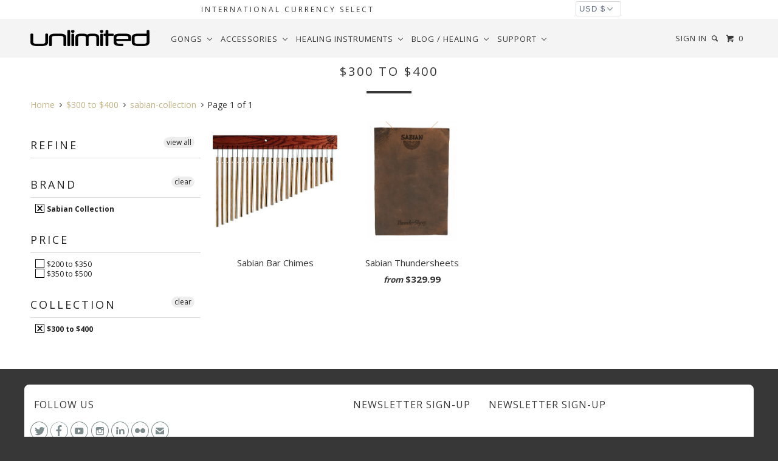

--- FILE ---
content_type: text/html; charset=utf-8
request_url: https://gongs-unlimited.com/collections/300-400/sabian-collection
body_size: 44159
content:
<!DOCTYPE html>
<!--[if lt IE 7 ]><html class="ie ie6" lang="en"> <![endif]-->
<!--[if IE 7 ]><html class="ie ie7" lang="en"> <![endif]-->
<!--[if IE 8 ]><html class="ie ie8" lang="en"> <![endif]-->
<!--[if IE 9 ]><html class="ie ie9" lang="en"> <![endif]-->
<!--[if (gte IE 10)|!(IE)]><!--><html lang="en"> <!--<![endif]-->
  <head>
    <!-- Bing Site Verification Justice Was Here -->
    <meta name="msvalidate.01" content="B9ED5D94390B00A71A15740512334F5A" />
    <!-- Google site Verification Zack Was here-->
    <meta name="google-site-verification" content="0zFug0sYgUOhuOhjcmuj4nmfChXUfK_MKyO0JN0QJKs" />
    <meta charset="utf-8">
    <meta http-equiv="cleartype" content="on">
    <meta name="robots" content="index,follow">
	<link rel="stylesheet" href="https://cdnjs.cloudflare.com/ajax/libs/font-awesome/4.7.0/css/font-awesome.min.css">		
    
    <title>$300 to $400 tagged "sabian-collection" - Gongs Unlimited</title>

    

    <!-- Custom Fonts -->
    
      <link href="//fonts.googleapis.com/css?family=.|Open+Sans:light,normal,bold|Open+Sans:light,normal,bold|Open+Sans:light,normal,bold|Open+Sans:light,normal,bold|Open+Sans:light,normal,bold" rel="stylesheet" type="text/css" />
    

    

<meta name="author" content="Gongs Unlimited">
<meta property="og:url" content="https://gongs-unlimited.com/collections/300-400/sabian-collection">
<meta property="og:site_name" content="Gongs Unlimited">

<meta property="og:image" content="http://cdn.shopify.com/s/files/1/1643/4015/products/24-chau-gong-10.jpg">
<meta property="og:image:secure_url" content="https://cdn.shopify.com/s/files/1/1643/4015/products/24-chau-gong-10.jpg">


  <meta property="og:type" content="product.group">
  <meta property="og:title" content="$300 to $400">
  
    
    <meta property="og:image" content="http://gongs-unlimited.com/cdn/shop/products/sabian-bar-chimes-bronze-61174b-24-15_grande.jpg?v=1571439845">
    <meta property="og:image:secure_url" content="https://gongs-unlimited.com/cdn/shop/products/sabian-bar-chimes-bronze-61174b-24-15_grande.jpg?v=1571439845">
  





  <meta name="twitter:site" content="@gongs">

<meta name="twitter:card" content="summary">


    
    
    

    <!-- Mobile Specific Metas -->
    <meta name="HandheldFriendly" content="True">
    <meta name="MobileOptimized" content="320">
    <meta name="viewport" content="width=device-width, initial-scale=1, maximum-scale=1">

    <!-- Stylesheets for Parallax 2.4 -->
    <link href="//gongs-unlimited.com/cdn/shop/t/85/assets/styles.scss.css?v=30429019989370901321765429688" rel="stylesheet" type="text/css" media="all" />
    <link rel="shortcut icon" type="image/x-icon" href="//gongs-unlimited.com/cdn/shop/t/85/assets/favicon.png?v=26605485338038711831753805893">
    <link rel="canonical" href="https://gongs-unlimited.com/collections/300-400/sabian-collection" />
<!-- Facebook Pixel Code -->
<script>
  !function(f,b,e,v,n,t,s)
  {if(f.fbq)return;n=f.fbq=function(){n.callMethod?
  n.callMethod.apply(n,arguments):n.queue.push(arguments)};
  if(!f._fbq)f._fbq=n;n.push=n;n.loaded=!0;n.version='2.0';
  n.queue=[];t=b.createElement(e);t.async=!0;
  t.src=v;s=b.getElementsByTagName(e)[0];
  s.parentNode.insertBefore(t,s)}(window, document,'script',
  'https://connect.facebook.net/en_US/fbevents.js');
  fbq('init', '215591689038698');
  fbq('track', 'PageView');
</script>
<noscript><img height="1" width="1" style="display:none"
  src="https://www.facebook.com/tr?id=215591689038698&ev=PageView&noscript=1"
/></noscript>
<!-- End Facebook Pixel Code -->


    

    <script src="//gongs-unlimited.com/cdn/shop/t/85/assets/app.js?v=84304096771123130301758919631" type="text/javascript"></script>
    <script src="//gongs-unlimited.com/cdn/shop/t/85/assets/cloudzoom.js?v=143460180462419703841753805893" type="text/javascript"></script>

    <!--[if lte IE 8]>
      <link href="//gongs-unlimited.com/cdn/shop/t/85/assets/ie.css?v=59908918480906936361753906559" rel="stylesheet" type="text/css" media="all" />
      <script src="//gongs-unlimited.com/cdn/shop/t/85/assets/skrollr.ie.js?v=116292453382836155221753805893" type="text/javascript"></script>
    <![endif]-->

     
    <script>window.performance && window.performance.mark && window.performance.mark('shopify.content_for_header.start');</script><meta name="google-site-verification" content="0zFug0sYgUOhuOhjcmuj4nmfChXUfK_MKyO0JN0QJKs">
<meta id="shopify-digital-wallet" name="shopify-digital-wallet" content="/16434015/digital_wallets/dialog">
<meta name="shopify-checkout-api-token" content="cc8c42999866f0d92adf9d8b0f27d07f">
<meta id="in-context-paypal-metadata" data-shop-id="16434015" data-venmo-supported="false" data-environment="production" data-locale="en_US" data-paypal-v4="true" data-currency="USD">
<link rel="alternate" type="application/atom+xml" title="Feed" href="/collections/300-400/sabian-collection.atom" />
<link rel="alternate" type="application/json+oembed" href="https://gongs-unlimited.com/collections/300-400/sabian-collection.oembed">
<script async="async" src="/checkouts/internal/preloads.js?locale=en-US"></script>
<link rel="preconnect" href="https://shop.app" crossorigin="anonymous">
<script async="async" src="https://shop.app/checkouts/internal/preloads.js?locale=en-US&shop_id=16434015" crossorigin="anonymous"></script>
<script id="apple-pay-shop-capabilities" type="application/json">{"shopId":16434015,"countryCode":"US","currencyCode":"USD","merchantCapabilities":["supports3DS"],"merchantId":"gid:\/\/shopify\/Shop\/16434015","merchantName":"Gongs Unlimited","requiredBillingContactFields":["postalAddress","email","phone"],"requiredShippingContactFields":["postalAddress","email","phone"],"shippingType":"shipping","supportedNetworks":["visa","masterCard","amex","discover","elo","jcb"],"total":{"type":"pending","label":"Gongs Unlimited","amount":"1.00"},"shopifyPaymentsEnabled":true,"supportsSubscriptions":true}</script>
<script id="shopify-features" type="application/json">{"accessToken":"cc8c42999866f0d92adf9d8b0f27d07f","betas":["rich-media-storefront-analytics"],"domain":"gongs-unlimited.com","predictiveSearch":true,"shopId":16434015,"locale":"en"}</script>
<script>var Shopify = Shopify || {};
Shopify.shop = "unlimitedwholesale.myshopify.com";
Shopify.locale = "en";
Shopify.currency = {"active":"USD","rate":"1.0"};
Shopify.country = "US";
Shopify.theme = {"name":"Copy of Live (currency select) (OP-added-7\/29)","id":145286627520,"schema_name":null,"schema_version":null,"theme_store_id":null,"role":"main"};
Shopify.theme.handle = "null";
Shopify.theme.style = {"id":null,"handle":null};
Shopify.cdnHost = "gongs-unlimited.com/cdn";
Shopify.routes = Shopify.routes || {};
Shopify.routes.root = "/";</script>
<script type="module">!function(o){(o.Shopify=o.Shopify||{}).modules=!0}(window);</script>
<script>!function(o){function n(){var o=[];function n(){o.push(Array.prototype.slice.apply(arguments))}return n.q=o,n}var t=o.Shopify=o.Shopify||{};t.loadFeatures=n(),t.autoloadFeatures=n()}(window);</script>
<script>
  window.ShopifyPay = window.ShopifyPay || {};
  window.ShopifyPay.apiHost = "shop.app\/pay";
  window.ShopifyPay.redirectState = null;
</script>
<script id="shop-js-analytics" type="application/json">{"pageType":"collection"}</script>
<script defer="defer" async type="module" src="//gongs-unlimited.com/cdn/shopifycloud/shop-js/modules/v2/client.init-shop-cart-sync_BdyHc3Nr.en.esm.js"></script>
<script defer="defer" async type="module" src="//gongs-unlimited.com/cdn/shopifycloud/shop-js/modules/v2/chunk.common_Daul8nwZ.esm.js"></script>
<script type="module">
  await import("//gongs-unlimited.com/cdn/shopifycloud/shop-js/modules/v2/client.init-shop-cart-sync_BdyHc3Nr.en.esm.js");
await import("//gongs-unlimited.com/cdn/shopifycloud/shop-js/modules/v2/chunk.common_Daul8nwZ.esm.js");

  window.Shopify.SignInWithShop?.initShopCartSync?.({"fedCMEnabled":true,"windoidEnabled":true});

</script>
<script>
  window.Shopify = window.Shopify || {};
  if (!window.Shopify.featureAssets) window.Shopify.featureAssets = {};
  window.Shopify.featureAssets['shop-js'] = {"shop-cart-sync":["modules/v2/client.shop-cart-sync_QYOiDySF.en.esm.js","modules/v2/chunk.common_Daul8nwZ.esm.js"],"init-fed-cm":["modules/v2/client.init-fed-cm_DchLp9rc.en.esm.js","modules/v2/chunk.common_Daul8nwZ.esm.js"],"shop-button":["modules/v2/client.shop-button_OV7bAJc5.en.esm.js","modules/v2/chunk.common_Daul8nwZ.esm.js"],"init-windoid":["modules/v2/client.init-windoid_DwxFKQ8e.en.esm.js","modules/v2/chunk.common_Daul8nwZ.esm.js"],"shop-cash-offers":["modules/v2/client.shop-cash-offers_DWtL6Bq3.en.esm.js","modules/v2/chunk.common_Daul8nwZ.esm.js","modules/v2/chunk.modal_CQq8HTM6.esm.js"],"shop-toast-manager":["modules/v2/client.shop-toast-manager_CX9r1SjA.en.esm.js","modules/v2/chunk.common_Daul8nwZ.esm.js"],"init-shop-email-lookup-coordinator":["modules/v2/client.init-shop-email-lookup-coordinator_UhKnw74l.en.esm.js","modules/v2/chunk.common_Daul8nwZ.esm.js"],"pay-button":["modules/v2/client.pay-button_DzxNnLDY.en.esm.js","modules/v2/chunk.common_Daul8nwZ.esm.js"],"avatar":["modules/v2/client.avatar_BTnouDA3.en.esm.js"],"init-shop-cart-sync":["modules/v2/client.init-shop-cart-sync_BdyHc3Nr.en.esm.js","modules/v2/chunk.common_Daul8nwZ.esm.js"],"shop-login-button":["modules/v2/client.shop-login-button_D8B466_1.en.esm.js","modules/v2/chunk.common_Daul8nwZ.esm.js","modules/v2/chunk.modal_CQq8HTM6.esm.js"],"init-customer-accounts-sign-up":["modules/v2/client.init-customer-accounts-sign-up_C8fpPm4i.en.esm.js","modules/v2/client.shop-login-button_D8B466_1.en.esm.js","modules/v2/chunk.common_Daul8nwZ.esm.js","modules/v2/chunk.modal_CQq8HTM6.esm.js"],"init-shop-for-new-customer-accounts":["modules/v2/client.init-shop-for-new-customer-accounts_CVTO0Ztu.en.esm.js","modules/v2/client.shop-login-button_D8B466_1.en.esm.js","modules/v2/chunk.common_Daul8nwZ.esm.js","modules/v2/chunk.modal_CQq8HTM6.esm.js"],"init-customer-accounts":["modules/v2/client.init-customer-accounts_dRgKMfrE.en.esm.js","modules/v2/client.shop-login-button_D8B466_1.en.esm.js","modules/v2/chunk.common_Daul8nwZ.esm.js","modules/v2/chunk.modal_CQq8HTM6.esm.js"],"shop-follow-button":["modules/v2/client.shop-follow-button_CkZpjEct.en.esm.js","modules/v2/chunk.common_Daul8nwZ.esm.js","modules/v2/chunk.modal_CQq8HTM6.esm.js"],"lead-capture":["modules/v2/client.lead-capture_BntHBhfp.en.esm.js","modules/v2/chunk.common_Daul8nwZ.esm.js","modules/v2/chunk.modal_CQq8HTM6.esm.js"],"checkout-modal":["modules/v2/client.checkout-modal_CfxcYbTm.en.esm.js","modules/v2/chunk.common_Daul8nwZ.esm.js","modules/v2/chunk.modal_CQq8HTM6.esm.js"],"shop-login":["modules/v2/client.shop-login_Da4GZ2H6.en.esm.js","modules/v2/chunk.common_Daul8nwZ.esm.js","modules/v2/chunk.modal_CQq8HTM6.esm.js"],"payment-terms":["modules/v2/client.payment-terms_MV4M3zvL.en.esm.js","modules/v2/chunk.common_Daul8nwZ.esm.js","modules/v2/chunk.modal_CQq8HTM6.esm.js"]};
</script>
<script>(function() {
  var isLoaded = false;
  function asyncLoad() {
    if (isLoaded) return;
    isLoaded = true;
    var urls = ["\/\/www.powr.io\/powr.js?powr-token=unlimitedwholesale.myshopify.com\u0026external-type=shopify\u0026shop=unlimitedwholesale.myshopify.com","https:\/\/www.paypal.com\/tagmanager\/pptm.js?id=7ae75535-ff48-484d-8568-a16ec582a99d\u0026shop=unlimitedwholesale.myshopify.com","https:\/\/intg.snapchat.com\/shopify\/shopify-scevent.js?id=d38b9b1e-638f-4070-baf6-0c87bf1c3877\u0026shop=unlimitedwholesale.myshopify.com","https:\/\/cdn.recovermycart.com\/scripts\/keepcart\/CartJS.min.js?shop=unlimitedwholesale.myshopify.com\u0026shop=unlimitedwholesale.myshopify.com","https:\/\/cdn1.stamped.io\/files\/widget.min.js?shop=unlimitedwholesale.myshopify.com","https:\/\/api.pp-prod-ads.ue2.breadgateway.net\/api\/shopify-plugin-backend\/messaging-app\/cart.js?shopId=94305848-c5b3-45a5-9553-d64d7d6268f5\u0026shop=unlimitedwholesale.myshopify.com","https:\/\/cdn.logbase.io\/lb-upsell-wrapper.js?shop=unlimitedwholesale.myshopify.com"];
    for (var i = 0; i < urls.length; i++) {
      var s = document.createElement('script');
      s.type = 'text/javascript';
      s.async = true;
      s.src = urls[i];
      var x = document.getElementsByTagName('script')[0];
      x.parentNode.insertBefore(s, x);
    }
  };
  if(window.attachEvent) {
    window.attachEvent('onload', asyncLoad);
  } else {
    window.addEventListener('load', asyncLoad, false);
  }
})();</script>
<script id="__st">var __st={"a":16434015,"offset":-21600,"reqid":"d382ee7d-d738-416f-b708-5f2aa3b93c92-1768995385","pageurl":"gongs-unlimited.com\/collections\/300-400\/sabian-collection","u":"be77acd3baae","p":"collection","rtyp":"collection","rid":136686338122};</script>
<script>window.ShopifyPaypalV4VisibilityTracking = true;</script>
<script id="captcha-bootstrap">!function(){'use strict';const t='contact',e='account',n='new_comment',o=[[t,t],['blogs',n],['comments',n],[t,'customer']],c=[[e,'customer_login'],[e,'guest_login'],[e,'recover_customer_password'],[e,'create_customer']],r=t=>t.map((([t,e])=>`form[action*='/${t}']:not([data-nocaptcha='true']) input[name='form_type'][value='${e}']`)).join(','),a=t=>()=>t?[...document.querySelectorAll(t)].map((t=>t.form)):[];function s(){const t=[...o],e=r(t);return a(e)}const i='password',u='form_key',d=['recaptcha-v3-token','g-recaptcha-response','h-captcha-response',i],f=()=>{try{return window.sessionStorage}catch{return}},m='__shopify_v',_=t=>t.elements[u];function p(t,e,n=!1){try{const o=window.sessionStorage,c=JSON.parse(o.getItem(e)),{data:r}=function(t){const{data:e,action:n}=t;return t[m]||n?{data:e,action:n}:{data:t,action:n}}(c);for(const[e,n]of Object.entries(r))t.elements[e]&&(t.elements[e].value=n);n&&o.removeItem(e)}catch(o){console.error('form repopulation failed',{error:o})}}const l='form_type',E='cptcha';function T(t){t.dataset[E]=!0}const w=window,h=w.document,L='Shopify',v='ce_forms',y='captcha';let A=!1;((t,e)=>{const n=(g='f06e6c50-85a8-45c8-87d0-21a2b65856fe',I='https://cdn.shopify.com/shopifycloud/storefront-forms-hcaptcha/ce_storefront_forms_captcha_hcaptcha.v1.5.2.iife.js',D={infoText:'Protected by hCaptcha',privacyText:'Privacy',termsText:'Terms'},(t,e,n)=>{const o=w[L][v],c=o.bindForm;if(c)return c(t,g,e,D).then(n);var r;o.q.push([[t,g,e,D],n]),r=I,A||(h.body.append(Object.assign(h.createElement('script'),{id:'captcha-provider',async:!0,src:r})),A=!0)});var g,I,D;w[L]=w[L]||{},w[L][v]=w[L][v]||{},w[L][v].q=[],w[L][y]=w[L][y]||{},w[L][y].protect=function(t,e){n(t,void 0,e),T(t)},Object.freeze(w[L][y]),function(t,e,n,w,h,L){const[v,y,A,g]=function(t,e,n){const i=e?o:[],u=t?c:[],d=[...i,...u],f=r(d),m=r(i),_=r(d.filter((([t,e])=>n.includes(e))));return[a(f),a(m),a(_),s()]}(w,h,L),I=t=>{const e=t.target;return e instanceof HTMLFormElement?e:e&&e.form},D=t=>v().includes(t);t.addEventListener('submit',(t=>{const e=I(t);if(!e)return;const n=D(e)&&!e.dataset.hcaptchaBound&&!e.dataset.recaptchaBound,o=_(e),c=g().includes(e)&&(!o||!o.value);(n||c)&&t.preventDefault(),c&&!n&&(function(t){try{if(!f())return;!function(t){const e=f();if(!e)return;const n=_(t);if(!n)return;const o=n.value;o&&e.removeItem(o)}(t);const e=Array.from(Array(32),(()=>Math.random().toString(36)[2])).join('');!function(t,e){_(t)||t.append(Object.assign(document.createElement('input'),{type:'hidden',name:u})),t.elements[u].value=e}(t,e),function(t,e){const n=f();if(!n)return;const o=[...t.querySelectorAll(`input[type='${i}']`)].map((({name:t})=>t)),c=[...d,...o],r={};for(const[a,s]of new FormData(t).entries())c.includes(a)||(r[a]=s);n.setItem(e,JSON.stringify({[m]:1,action:t.action,data:r}))}(t,e)}catch(e){console.error('failed to persist form',e)}}(e),e.submit())}));const S=(t,e)=>{t&&!t.dataset[E]&&(n(t,e.some((e=>e===t))),T(t))};for(const o of['focusin','change'])t.addEventListener(o,(t=>{const e=I(t);D(e)&&S(e,y())}));const B=e.get('form_key'),M=e.get(l),P=B&&M;t.addEventListener('DOMContentLoaded',(()=>{const t=y();if(P)for(const e of t)e.elements[l].value===M&&p(e,B);[...new Set([...A(),...v().filter((t=>'true'===t.dataset.shopifyCaptcha))])].forEach((e=>S(e,t)))}))}(h,new URLSearchParams(w.location.search),n,t,e,['guest_login'])})(!0,!0)}();</script>
<script integrity="sha256-4kQ18oKyAcykRKYeNunJcIwy7WH5gtpwJnB7kiuLZ1E=" data-source-attribution="shopify.loadfeatures" defer="defer" src="//gongs-unlimited.com/cdn/shopifycloud/storefront/assets/storefront/load_feature-a0a9edcb.js" crossorigin="anonymous"></script>
<script crossorigin="anonymous" defer="defer" src="//gongs-unlimited.com/cdn/shopifycloud/storefront/assets/shopify_pay/storefront-65b4c6d7.js?v=20250812"></script>
<script data-source-attribution="shopify.dynamic_checkout.dynamic.init">var Shopify=Shopify||{};Shopify.PaymentButton=Shopify.PaymentButton||{isStorefrontPortableWallets:!0,init:function(){window.Shopify.PaymentButton.init=function(){};var t=document.createElement("script");t.src="https://gongs-unlimited.com/cdn/shopifycloud/portable-wallets/latest/portable-wallets.en.js",t.type="module",document.head.appendChild(t)}};
</script>
<script data-source-attribution="shopify.dynamic_checkout.buyer_consent">
  function portableWalletsHideBuyerConsent(e){var t=document.getElementById("shopify-buyer-consent"),n=document.getElementById("shopify-subscription-policy-button");t&&n&&(t.classList.add("hidden"),t.setAttribute("aria-hidden","true"),n.removeEventListener("click",e))}function portableWalletsShowBuyerConsent(e){var t=document.getElementById("shopify-buyer-consent"),n=document.getElementById("shopify-subscription-policy-button");t&&n&&(t.classList.remove("hidden"),t.removeAttribute("aria-hidden"),n.addEventListener("click",e))}window.Shopify?.PaymentButton&&(window.Shopify.PaymentButton.hideBuyerConsent=portableWalletsHideBuyerConsent,window.Shopify.PaymentButton.showBuyerConsent=portableWalletsShowBuyerConsent);
</script>
<script data-source-attribution="shopify.dynamic_checkout.cart.bootstrap">document.addEventListener("DOMContentLoaded",(function(){function t(){return document.querySelector("shopify-accelerated-checkout-cart, shopify-accelerated-checkout")}if(t())Shopify.PaymentButton.init();else{new MutationObserver((function(e,n){t()&&(Shopify.PaymentButton.init(),n.disconnect())})).observe(document.body,{childList:!0,subtree:!0})}}));
</script>
<link id="shopify-accelerated-checkout-styles" rel="stylesheet" media="screen" href="https://gongs-unlimited.com/cdn/shopifycloud/portable-wallets/latest/accelerated-checkout-backwards-compat.css" crossorigin="anonymous">
<style id="shopify-accelerated-checkout-cart">
        #shopify-buyer-consent {
  margin-top: 1em;
  display: inline-block;
  width: 100%;
}

#shopify-buyer-consent.hidden {
  display: none;
}

#shopify-subscription-policy-button {
  background: none;
  border: none;
  padding: 0;
  text-decoration: underline;
  font-size: inherit;
  cursor: pointer;
}

#shopify-subscription-policy-button::before {
  box-shadow: none;
}

      </style>

<script>window.performance && window.performance.mark && window.performance.mark('shopify.content_for_header.end');</script>
    
<!-- Global site tag (gtag.js) - Google Analytics -->
<script async src="https://www.googletagmanager.com/gtag/js?id=UA-9839032-1"></script>
<script>
  window.dataLayer = window.dataLayer || [];
  function gtag(){dataLayer.push(arguments);}
  gtag('js', new Date());

  gtag('config', 'UA-9839032-1');
</script>

    <meta property="og:image" content="https://cdn.shopify.com/s/files/1/1643/4015/files/52Chau.jpg?v=1624048062" />
    <meta property="og:image:secure_url" content="https://cdn.shopify.com/s/files/1/1643/4015/files/52Chau.jpg?v=1624048062" />
	<meta property="og:image:type" content="image/jpg" />
	<meta property="og:image:width" content="1400" />
	<meta property="og:image:height" content="1400" />
	<meta property="og:image:alt" content="Chau Gong" />
    <meta name="p:domain_verify" content="b994cfc4aadf39b87d4aa3fd7f6edca3"/>
    <meta name="facebook-domain-verification" content="8jqxg2y5mf3pvx0xplpep6aji6sglm" />
    <meta name="image" property="og:image" content="https://cdn.shopify.com/s/files/1/1643/4015/files/52Chau.jpg?v=1624048062">
    <meta property="og:type" content="Home Page">
    


  <script type="application/ld+json">
  {
    "@context": "http://schema.org",
    "@type": "BreadcrumbList",
  "itemListElement": [{
      "@type": "ListItem",
      "position": 1,
      "name": "Translation missing: en.general.breadcrumb.home",
      "item": "https://gongs-unlimited.com"
    },{
          "@type": "ListItem",
          "position": 2,
          "name": "$300 to $400",
          "item": "https://gongs-unlimited.com/collections/300-400"
        }]
  }
  </script>

<!-- BEGIN app block: shopify://apps/essential-grid-gallery/blocks/app-embed/b252af1e-c43a-4272-b19c-e87bc447c686 -->


<link rel="stylesheet" href="https://cdn.shopify.com/extensions/019bb593-f5c3-701b-98c4-de436f6042cf/essential-grid-114/assets/settings.min.css" media="all">
<link rel="stylesheet" href="https://cdn.shopify.com/extensions/019bb593-f5c3-701b-98c4-de436f6042cf/essential-grid-114/assets/fontello.css" media="all">
<link rel="stylesheet" href="https://cdn.shopify.com/extensions/019bb593-f5c3-701b-98c4-de436f6042cf/essential-grid-114/assets/jquery.esgbox.min.css" media="all">
<link rel="stylesheet" href="https://cdn.shopify.com/extensions/019bb593-f5c3-701b-98c4-de436f6042cf/essential-grid-114/assets/hfeg-custom.css" media="all">
<link rel="stylesheet" href="https://cdnjs.cloudflare.com/ajax/libs/font-awesome/4.7.0/css/font-awesome.css" media="all">


<script src="https://cdn.shopify.com/extensions/019bb593-f5c3-701b-98c4-de436f6042cf/essential-grid-114/assets/jquery.min.js" defer="defer"></script>
<script src="https://cdn.shopify.com/extensions/019bb593-f5c3-701b-98c4-de436f6042cf/essential-grid-114/assets/rbtools.min.js" defer="defer"></script>
<script src="https://cdn.shopify.com/extensions/019bb593-f5c3-701b-98c4-de436f6042cf/essential-grid-114/assets/esg.min.js" defer="defer"></script>
<script src="https://cdn.shopify.com/extensions/019bb593-f5c3-701b-98c4-de436f6042cf/essential-grid-114/assets/esgbox.min.js" defer="defer"></script>





<script>
  document.addEventListener("DOMContentLoaded", (event) => {

    function loadScript(url, callback) {
        const script = document.createElement('script');
        script.type = 'text/javascript';
        script.src = url;

        // Bind the event to the callback function.
        // On some browsers, the 'onload' event is not triggered for dynamically loaded scripts.
        script.onreadystatechange = callback;
        script.onload = callback;

        // Append the script to the <head> or <body> (here we use <body>)
        document.body.appendChild(script);
    }


    // Try to find by ID first
    var output = document.getElementById('essgrid-gallery-section');

    if (output) {
        function scriptLoaded(id) {
            const funcName = `essgrid_init_func_${id}`;

            // Check if essgrid_init_func exists
            if (typeof window.essgrid_init_func === "function") {
                window.essgrid_init_func();
            }
            // Otherwise check the dynamic function
            else if (typeof window[funcName] === "function") {
                window[funcName]();
            }
        }
        handleEssGrid(output);
    } else {
        function scriptLoaded(id) {
            const funcName = `essgrid_init_func_${id}`;
            if (typeof window[funcName] === 'function') {
                window[funcName]();
            }
        }

        // If no ID found, fallback to class (can be multiple)
        document.querySelectorAll('.essgrid-gallery-section').forEach(function (element) {
            handleEssGrid(element);
        });
    }

    function handleEssGrid(output) {
        var gid = output.getAttribute('data-gallery-id');
        if (!gid) return;

        var xhr = new XMLHttpRequest();
        const scriptLoaded_bind = scriptLoaded.bind(null, gid);

        xhr.open('GET', 'https://dqe29l4aluox5.cloudfront.net/unlimitedwholesale.myshopify.com_' + gid, true);
        xhr.onload = function () {
            if (this.status === 200) {
                output.innerHTML = "";

                var str_data = this.responseText;
                str_data = str_data.replace(/egshpfy_lazyload_img/g, "https://cdn.shopify.com/extensions/019bb593-f5c3-701b-98c4-de436f6042cf/essential-grid-114/assets/300x200transparent.png");
                str_data = str_data.replace(/egshpfy_lazythumb_img/g, "https://cdn.shopify.com/extensions/019bb593-f5c3-701b-98c4-de436f6042cf/essential-grid-114/assets/25x25transparent.png");
                str_data = str_data.replace(/egshpfy_branding_img/g, "https://cdn.shopify.com/extensions/019bb593-f5c3-701b-98c4-de436f6042cf/essential-grid-114/assets/esg-logo.png");

                output.innerHTML = str_data;

                loadScript(
                    'https://dqe29l4aluox5.cloudfront.net/unlimitedwholesale.myshopify.com_' + gid + '_js_file',
                    scriptLoaded_bind
                );
            } else {
                console.error('Error:', this.statusText);
            }
        };

        xhr.onerror = function () {
            console.error('Request failed');
        };

        xhr.send();
    }



});
</script>


<!-- END app block --><!-- BEGIN app block: shopify://apps/buddha-mega-menu-navigation/blocks/megamenu/dbb4ce56-bf86-4830-9b3d-16efbef51c6f -->
<script>
        var productImageAndPrice = [],
            collectionImages = [],
            articleImages = [],
            mmLivIcons = false,
            mmFlipClock = false,
            mmFixesUseJquery = false,
            mmNumMMI = 5,
            mmSchemaTranslation = {},
            mmMenuStrings =  {"menuStrings":{"default":{"Gongs":"Gongs","Gongs by Brand":"Gongs by Brand","Unlimited Gongs":"Unlimited Gongs","Unlimited Exclusive Chinese Gongs":"Unlimited Exclusive Chinese Gongs","Unlimited Traditional Chinese Gongs":"Unlimited Traditional Chinese Gongs","Unlimited Large (40\" to 44\") Healing Gongs":"Unlimited Large (40\" to 44\") Healing Gongs","Unlimited Giant (48\" to 52\") Healing Gongs":"Unlimited Giant (48\" to 52\") Healing Gongs","Unlimited Engraved Steel Gongs":"Unlimited Engraved Steel Gongs","Paiste Gongs":"Paiste Gongs","Paiste Symphonic Gongs":"Paiste Symphonic Gongs","Paiste Symphonic Gong and Stand Combos":"Paiste Symphonic Gong and Stand Combos","Paiste Brilliant Symphonic Gongs":"Paiste Brilliant Symphonic Gongs","Logo":"Logo","No Logo":"No Logo","Tai Loi":"Tai Loi","Paiste Planet Gongs":"Paiste Planet Gongs","Paiste Bronze Gongs":"Paiste Bronze Gongs","Paiste Sound Creation Gongs":"Paiste Sound Creation Gongs","Paiste Accent Gongs":"Paiste Accent Gongs","Paiste Deco Gongs":"Paiste Deco Gongs","Paiste B Stock Gongs":"Paiste B Stock Gongs","Paiste Vintage and Special Offer Products":"Paiste Vintage and Special Offer Products","Meinl Gongs":"Meinl Gongs","Meinl Planetary Tuned Gongs":"Meinl Planetary Tuned Gongs","Meinl Chakra Tuned Gongs":"Meinl Chakra Tuned Gongs","Meinl Soundscape Gongs":"Meinl Soundscape Gongs","Meinl Flower of Life Gongs":"Meinl Flower of Life Gongs","Meinl Chinese Gongs":"Meinl Chinese Gongs","Meinl Don Conreaux Eight Corners of Heaven Mirror Gong":"Meinl Don Conreaux Eight Corners of Heaven Mirror Gong","Meinl Used and Special Offer Gongs":"Meinl Used and Special Offer Gongs","Oetken Gongs":"Oetken Gongs","Oetken Asteroid and Dwarf Planet Gongs":"Oetken Asteroid and Dwarf Planet Gongs","Oetken Traditional and Planet Gongs":"Oetken Traditional and Planet Gongs","Tone of Life Gongs":"Tone of Life Gongs","Gongland Gongs":"Gongland Gongs","Gongland Classic Gongs":"Gongland Classic Gongs","Gongland Planet Gongs":"Gongland Planet Gongs","Gongland New Planet Gongs":"Gongland New Planet Gongs","Gongland Advanced Gongs":"Gongland Advanced Gongs","Grotta Sonora Gongs":"Grotta Sonora Gongs","Grotta Sonora Stainless Steel Gongs":"Grotta Sonora Stainless Steel Gongs","Grotta Sonora Nickel Silver Gongs":"Grotta Sonora Nickel Silver Gongs","Grotta Sonora Titanium Gongs":"Grotta Sonora Titanium Gongs","Real Gongs":"Real Gongs","Sabian Gongs":"Sabian Gongs","Woodstock Gongs and Bells":"Woodstock Gongs and Bells","Zildjian Gongs":"Zildjian Gongs","Gong & Stand Combos ":"Gong & Stand Combos ","Gong and Stand Combos By Brand":"Gong and Stand Combos By Brand","Unlimited Gong and Stand Combos":"Unlimited Gong and Stand Combos","Meinl Gong and Stand Combos":"Meinl Gong and Stand Combos","Paiste Gong and Stand Combos":"Paiste Gong and Stand Combos","Gong and Stand Combos By Size":"Gong and Stand Combos By Size","6\" to 18\" Gongs on Stands":"6\" to 18\" Gongs on Stands","20\" to 28\" Gongs on Stands":"20\" to 28\" Gongs on Stands","30\" to 40\" Gongs on Stands":"30\" to 40\" Gongs on Stands","Gong and Stand Combos by Type":"Gong and Stand Combos by Type","Gongs on Wooden Stands":"Gongs on Wooden Stands","Gongs on Metal Stands":"Gongs on Metal Stands","Handpicked Gong Sets":"Handpicked Gong Sets","Sound Healing Starter Sets":"Sound Healing Starter Sets","Binaural Gong Pairings":"Binaural Gong Pairings","Tuned Gong Sets":"Tuned Gong Sets","Perfect Gifts":"Perfect Gifts","Sales and Specials":"Sales and Specials","Clearance Items":"Clearance Items","Imperfect and Returned Items":"Imperfect and Returned Items","Clearance Cymbals":"Clearance Cymbals","New Arrivals":"New Arrivals","Artisanal Gongs":"Artisanal Gongs","Ryan Shelledy Gongs":"Ryan Shelledy Gongs","Wom Gongs":"Wom Gongs","Andromeda Gongs":"Andromeda Gongs","Acolyte Gongs":"Acolyte Gongs","Titanium Gongmakers":"Titanium Gongmakers","Martin Bläse Gongs":"Martin Bläse Gongs","CrysTanium Gongs":"CrysTanium Gongs","Tuned Gongs, Sound Plates, and Mallet Percussion":"Tuned Gongs, Sound Plates, and Mallet Percussion","Tuned Gongs":"Tuned Gongs","Tuned Sound Plates":"Tuned Sound Plates","Kult-Ur-Sprung Sound Plates":"Kult-Ur-Sprung Sound Plates","Ryan Shelledy Sound Plates":"Ryan Shelledy Sound Plates","Svaram Sound Plates":"Svaram Sound Plates","Tone of Life Sound Plates":"Tone of Life Sound Plates","Tuned Mallet Percussion":"Tuned Mallet Percussion","Freenotes Musical Instruments":"Freenotes Musical Instruments","Tuned Bells":"Tuned Bells","Chamatkaar Geet Bells and Sets":"Chamatkaar Geet Bells and Sets","Gongs by Region of Origin":"Gongs by Region of Origin","Gongs of Asia":"Gongs of Asia","Gongs of  Vietnam":"Gongs of  Vietnam","Vietnamese Gongs":"Vietnamese Gongs","Vietnamese Gong & Stand Combos":"Vietnamese Gong & Stand Combos","Vietnamese Tuned Gongs":"Vietnamese Tuned Gongs","Gongs of Thailand":"Gongs of Thailand","Thai Gongs":"Thai Gongs","Gongs of Nepal and India":"Gongs of Nepal and India","Gongs of Malaysia":"Gongs of Malaysia","Gongs of China":"Gongs of China","Unlimited Gongs of China":"Unlimited Gongs of China","Meinl Gongs of China":"Meinl Gongs of China","Woodstock Gongs":"Woodstock Gongs","Gongs of Europe":"Gongs of Europe","Gongs of Germany":"Gongs of Germany","Gongs of Italy":"Gongs of Italy","UFIP Gongs":"UFIP Gongs","Gongs of Lithuania":"Gongs of Lithuania","Gongs of the Netherlands":"Gongs of the Netherlands","Gongs of Spain":"Gongs of Spain","Gongs of North America":"Gongs of North America","Moon Baby Gongs":"Moon Baby Gongs","Gongs with Spiritual Symbols":"Gongs with Spiritual Symbols","Sacred Geometry Gongs":"Sacred Geometry Gongs","Flower of Life Gongs":"Flower of Life Gongs","Sri Yantra Gongs":"Sri Yantra Gongs","Metatron Gongs":"Metatron Gongs","Labyrinth Gongs":"Labyrinth Gongs","Reiki Gongs":"Reiki Gongs","Hindu and Om Symbol Gongs":"Hindu and Om Symbol Gongs","Om Gongs":"Om Gongs","Lotus Gongs":"Lotus Gongs","Ganesha Gongs":"Ganesha Gongs","Buddhist Gongs":"Buddhist Gongs","Jesus and Mother Mary Gongs":"Jesus and Mother Mary Gongs","Yin Yang and I Ching Gongs":"Yin Yang and I Ching Gongs","Hawaiian Honu Gongs":"Hawaiian Honu Gongs","Hamsa Gongs":"Hamsa Gongs","Egyptian Symbol Gongs":"Egyptian Symbol Gongs","Sun Gongs":"Sun Gongs","Smiley Face and Emoji Gongs":"Smiley Face and Emoji Gongs","Gift Cards":"Gift Cards","Gift Cards FAQ":"Gift Cards FAQ","Custom Gong Engraving and Printing":"Custom Gong Engraving and Printing","Rent-A-Gong":"Rent-A-Gong","Accessories":"Accessories","Gong Mallet Sets":"Gong Mallet Sets","Friction Mallet Sets":"Friction Mallet Sets","Gong Mallets":"Gong Mallets","Unlimited Mallets":"Unlimited Mallets","Unlimited Brand Mallets":"Unlimited Brand Mallets","Unlimited Singing Bowl Mallets":"Unlimited Singing Bowl Mallets","Chinese Gong Mallets":"Chinese Gong Mallets","Paiste Mallets":"Paiste Mallets","Dragonfly Percussion Mallets":"Dragonfly Percussion Mallets","Dragonfly Percussion Gong Mallets":"Dragonfly Percussion Gong Mallets","Dragonfly Percussion Mike Tamburo Mallets":"Dragonfly Percussion Mike Tamburo Mallets","Dragonfly Percussion Singing Bowl Mallets":"Dragonfly Percussion Singing Bowl Mallets","Ollihess Mallets":"Ollihess Mallets","Meinl Mallets":"Meinl Mallets","Acoustic Percussion Mallets":"Acoustic Percussion Mallets","Epic Mallets":"Epic Mallets","Grotta Sonora Mallets":"Grotta Sonora Mallets","Tone of Life Mallets":"Tone of Life Mallets","Epic Friction Mallets":"Epic Friction Mallets","Deep Space Mallets":"Deep Space Mallets","Chalklin Mallets":"Chalklin Mallets","Innovative Percussion Mallets":"Innovative Percussion Mallets","PraPelnia Mallets":"PraPelnia Mallets","Black Swamp Percussion Mallets":"Black Swamp Percussion Mallets","Sabian Mallets":"Sabian Mallets","Vic Firth Mallets":"Vic Firth Mallets","Zildjian Mallets":"Zildjian Mallets","Gong Friction Mallets":"Gong Friction Mallets","Unlimited Friction Mallets":"Unlimited Friction Mallets","B Love Sacred Sound Flumies":"B Love Sacred Sound Flumies","Essential Regular Friction Mallets":"Essential Regular Friction Mallets","Essential Photonic (Glow in the Dark) Friction Mallets":"Essential Photonic (Glow in the Dark) Friction Mallets","Eclipse Friction Mallets":"Eclipse Friction Mallets","Ollihess Friction Mallets":"Ollihess Friction Mallets","Akutone Friction Mallets":"Akutone Friction Mallets","Acoustic Percussion Friction Mallets":"Acoustic Percussion Friction Mallets","Emil Richards Super Rub Mallets":"Emil Richards Super Rub Mallets","Tone of Life Flumies":"Tone of Life Flumies","Gong Rollers":"Gong Rollers","Gong Stands":"Gong Stands","Gong Stands by Brands":"Gong Stands by Brands","Unlimited Gong Stands":"Unlimited Gong Stands","Gibraltar Gong Stands":"Gibraltar Gong Stands","Gibraltar Parts":"Gibraltar Parts","Gibraltar Tools and Bags":"Gibraltar Tools and Bags","Paiste Gong Stands":"Paiste Gong Stands","Meinl Gong Stands":"Meinl Gong Stands","Tone of Life Gong Stands":"Tone of Life Gong Stands","Grotta Sonora Gong Stands":"Grotta Sonora Gong Stands","Zildjian Gong Stands":"Zildjian Gong Stands","Other Brand Gong Stands":"Other Brand Gong Stands","Gong Stands by Size":"Gong Stands by Size","Stands for 6\" to 18\" Gongs":"Stands for 6\" to 18\" Gongs","Stands for 20\" to 28\" Gongs":"Stands for 20\" to 28\" Gongs","Stands for 30\" to 40\" Gongs":"Stands for 30\" to 40\" Gongs","Stands for 42\"  Gongs and Beyond":"Stands for 42\"  Gongs and Beyond","Custom Order Stands":"Custom Order Stands","Gong Stands by Type":"Gong Stands by Type","Wooden Gong Stands":"Wooden Gong Stands","Metal Gong Stands":"Metal Gong Stands","Double and Triple Gong Stands":"Double and Triple Gong Stands","Gong Wall Hangers and Handles":"Gong Wall Hangers and Handles","Gong Stand Parts":"Gong Stand Parts","Bags & Cases for Gongs & More":"Bags & Cases for Gongs & More","Unlimited Bags & Cases":"Unlimited Bags & Cases","Unlimited Gong Bags":"Unlimited Gong Bags","Unlimited Gong Backpacks":"Unlimited Gong Backpacks","Unlimited Hard Cases for Gongs":"Unlimited Hard Cases for Gongs","Unlimited Chime and Crystal Pyramid Cases":"Unlimited Chime and Crystal Pyramid Cases","Unlimited Mallet Bags":"Unlimited Mallet Bags","Unlimited Gong Stand Bags":"Unlimited Gong Stand Bags","Unlimited Cymbal Bags and Backpacks":"Unlimited Cymbal Bags and Backpacks","Meinl Bags & Covers":"Meinl Bags & Covers","Meinl Frame Drum Bags":"Meinl Frame Drum Bags","Meinl Gong Bags":"Meinl Gong Bags","Meinl Gong Covers":"Meinl Gong Covers","Meinl Mallet Bags":"Meinl Mallet Bags","Meinl Chime Bags":"Meinl Chime Bags","Tone of Life Bags":"Tone of Life Bags","Tone of Life Gong Bags and Covers":"Tone of Life Gong Bags and Covers","Tone of Life Stand Bags":"Tone of Life Stand Bags","Gongland Gong Bags":"Gongland Gong Bags","Grotta Sonora Gong Bags":"Grotta Sonora Gong Bags","Gibraltar Hardware and Accessory Bags":"Gibraltar Hardware and Accessory Bags","Gong Cleaning, Protection, and Cords":"Gong Cleaning, Protection, and Cords","Sound Therapy Technology":"Sound Therapy Technology","Unlimited Meditation Pyramids":"Unlimited Meditation Pyramids","Sound Healing Books":"Sound Healing Books","Online Gong Classes":"Online Gong Classes","Mehtab Benton Online Gong Training":"Mehtab Benton Online Gong Training","Sound Practitioner Training with Hamid Jabbar ":"Sound Practitioner Training with Hamid Jabbar ","Healing Instruments":"Healing Instruments","Unlimited Singing Bowls":"Unlimited Singing Bowls","Artisanal Sound Healing Instruments":"Artisanal Sound Healing Instruments","Svaram Sound Healing Instruments":"Svaram Sound Healing Instruments","Deep Circle Shaman Drums":"Deep Circle Shaman Drums","Kult-Ur-Sprung Products by Martin Bläse":"Kult-Ur-Sprung Products by Martin Bläse","Earth Tuned Sound Healing Instruments":"Earth Tuned Sound Healing Instruments","Andromeda Bells and Cymbals":"Andromeda Bells and Cymbals","Ryan Shelledy Sound Healing Instruments":"Ryan Shelledy Sound Healing Instruments","Acolyte Sound Healing Instruments":"Acolyte Sound Healing Instruments","Grotta Sonora Sound Healing Instruments":"Grotta Sonora Sound Healing Instruments","Schlagwerk Instruments":"Schlagwerk Instruments","Black Swamp Percussion Instruments":"Black Swamp Percussion Instruments","Crystal Healing Instruments":"Crystal Healing Instruments","Unlimited Crystal":"Unlimited Crystal","Unlimited Crystal Tuning Forks":"Unlimited Crystal Tuning Forks","Unlimited Crystal Pyramids":"Unlimited Crystal Pyramids","Unlimited Crystal Merkabas":"Unlimited Crystal Merkabas","Unlimited Crystal Pyramid Cases":"Unlimited Crystal Pyramid Cases","Unlimited Crystal Merkaba Cases":"Unlimited Crystal Merkaba Cases","Ethereal Wings Crystal Harps":"Ethereal Wings Crystal Harps","Quartzophone Crystal Harps":"Quartzophone Crystal Harps","Shrader Made Glass Bells":"Shrader Made Glass Bells","Dieter Schrade":"Dieter Schrade","Dieter Schrade Crystal Chimes":"Dieter Schrade Crystal Chimes","Dieter Schrade Crystal Pyramids":"Dieter Schrade Crystal Pyramids","Svaram Crystal Instruments":"Svaram Crystal Instruments","Meinl Crystal Tuning Forks":"Meinl Crystal Tuning Forks","432 Hz Tuned Sound Healing Instruments":"432 Hz Tuned Sound Healing Instruments","Tuned Sound Healing Instruments":"Tuned Sound Healing Instruments","Chimes by Brand":"Chimes by Brand","Koshi Chimes":"Koshi Chimes","Zaphir Chimes":"Zaphir Chimes","Unlimited Chimes":"Unlimited Chimes","Unlimited Tuned Healing Chimes":"Unlimited Tuned Healing Chimes","Unlimited Healing Wind Chimes":"Unlimited Healing Wind Chimes","Svaram Chimes":"Svaram Chimes","TreeWorks Chimes":"TreeWorks Chimes","Acolyte Chimes":"Acolyte Chimes","Martin Bläse Cosmic Tubes":"Martin Bläse Cosmic Tubes","Dieter Schrade Chimes":"Dieter Schrade Chimes","Meinl Chimes":"Meinl Chimes","Chime Stands and Mounting Clamps":"Chime Stands and Mounting Clamps","Shell Chimes and Shakers":"Shell Chimes and Shakers","Unlimited Shell Chimes":"Unlimited Shell Chimes","Unlimited Shakers":"Unlimited Shakers","Meinl Shell Chimes":"Meinl Shell Chimes","Meinl Shakers":"Meinl Shakers","Svaram Shakers":"Svaram Shakers","Tuning Forks by Brand":"Tuning Forks by Brand","Jonathan Goldman's Healing Sounds Tuning Forks":"Jonathan Goldman's Healing Sounds Tuning Forks","Biosonics Tuning Forks":"Biosonics Tuning Forks","Luminanti Tuning Forks":"Luminanti Tuning Forks","Earth Tuned Giant Tuning Forks":"Earth Tuned Giant Tuning Forks","Unlimited Tuning Forks":"Unlimited Tuning Forks","Metal Tuning Forks":"Metal Tuning Forks","Crystal Tuning Forks":"Crystal Tuning Forks","Ohm Therapeutics Tuning Forks":"Ohm Therapeutics Tuning Forks","PraPelnia Brass Tuning Forks":"PraPelnia Brass Tuning Forks","Tuning Fork Activators":"Tuning Fork Activators","Handpans ":"Handpans ","Unlimited Handpans":"Unlimited Handpans","Sew Handpans":"Sew Handpans","Battiloro Handpans":"Battiloro Handpans","Rainsticks, Wave Drums, and Wind Chimes":"Rainsticks, Wave Drums, and Wind Chimes","Rainsticks":"Rainsticks","Unlimited Rainsticks":"Unlimited Rainsticks","Meinl Rainsticks":"Meinl Rainsticks","Toca Percussion Rainsticks":"Toca Percussion Rainsticks","Latin Percussion Rainsticks":"Latin Percussion Rainsticks","Wave Drums":"Wave Drums","Wind Chimes":"Wind Chimes","Bells, Kyeezees,  Pulse Tubes, and Tingshas":"Bells, Kyeezees,  Pulse Tubes, and Tingshas","Bells":"Bells","Unlimited Chamatkaar Geet Bells":"Unlimited Chamatkaar Geet Bells","UFIP Bells and Discs":"UFIP Bells and Discs","Woodstock Waterbell Fountains":"Woodstock Waterbell Fountains","LP Bell Tree":"LP Bell Tree","Crotales":"Crotales","Kyeezees (Burma Bells)":"Kyeezees (Burma Bells)","Unlimited Kyeezees":"Unlimited Kyeezees","Individual Kyeezees":"Individual Kyeezees","Kyeezee Sets":"Kyeezee Sets","UFIP Kyeezees":"UFIP Kyeezees","Pulse Tubes and Vibra-Tones":"Pulse Tubes and Vibra-Tones","Tingshas":"Tingshas","Wind Instruments":"Wind Instruments","Shruti Boxes":"Shruti Boxes","Conch Shells":"Conch Shells","Ocarinas":"Ocarinas","Didgeridoos":"Didgeridoos","Native American Style Flutes":"Native American Style Flutes","Blue Star Flutes":"Blue Star Flutes","Svaram Flutes":"Svaram Flutes","Tongue Drums and Mallet Percussion ":"Tongue Drums and Mallet Percussion ","Tongue Drums":"Tongue Drums","Metal Tongue Drums":"Metal Tongue Drums","Idiopans":"Idiopans","Nataraj Steel Tongue Drums":"Nataraj Steel Tongue Drums","Wooden Tongue Drums":"Wooden Tongue Drums","Tuned Tube Table Instruments":"Tuned Tube Table Instruments","Freenotes Instruments":"Freenotes Instruments","Schlagwerk Table Tubes":"Schlagwerk Table Tubes","Svaram Svara Tarang":"Svaram Svara Tarang","World Percussion":"World Percussion","Hand Drums":"Hand Drums","Hand and Hoop Drums":"Hand and Hoop Drums","Bendirs":"Bendirs","Bodhrans":"Bodhrans","Mizhars":"Mizhars","Tars":"Tars","Systrums":"Systrums","Blog / Healing":"Blog / Healing","Gongville Healing Center & Showroom":"Gongville Healing Center & Showroom","Gongs Unlimited Super Blog":"Gongs Unlimited Super Blog","Sound Healing Videos":"Sound Healing Videos","Support":"Support","Contact Us":"Contact Us","About Us":"About Us","FAQs":"FAQs","Caring for Crystal Instruments":"Caring for Crystal Instruments","Gong Sizing Info":"Gong Sizing Info","Prop 65 Notice":"Prop 65 Notice","Shipping & Returns":"Shipping & Returns","Shipping FAQ":"Shipping FAQ","Returns FAQ":"Returns FAQ","Orders Over $500":"Orders Over $500","International Orders":"International Orders","Paying with Cryptocurrency":"Paying with Cryptocurrency","Financing":"Financing","ShopPay Installments Financing ":"ShopPay Installments Financing ","Pay-in-4 Financing and PayPal Credit":"Pay-in-4 Financing and PayPal Credit","Bread Financing":"Bread Financing","Wholesale":"Wholesale","Wholesale Application":"Wholesale Application","Wholesale Order Site":"Wholesale Order Site"}},"additional":{"default":{"Add to cart":"Add to cart","Sold out":"Sold out","JUST ADDED TO YOUR CART":"JUST ADDED TO YOUR CART","OUT OF STOCK":"OUT OF STOCK","View Cart":"View Cart"}}} ,
            mmShopLocale = "en",
            mmShopLocaleCollectionsRoute = "/collections",
            mmSchemaDesignJSON = [{"action":"menu-select","value":"mm-automatic"},{"action":"design","setting":"font_family","value":"Default"},{"action":"design","setting":"font_size","value":"13px"},{"action":"design","setting":"text_color","value":"#222222"},{"action":"design","setting":"link_hover_color","value":"#0da19a"},{"action":"design","setting":"link_color","value":"#4e4e4e"},{"action":"design","setting":"background_hover_color","value":"#f9f9f9"},{"action":"design","setting":"background_color","value":"#ffffff"},{"action":"design","setting":"price_color","value":"#0da19a"},{"action":"design","setting":"contact_right_btn_text_color","value":"#ffffff"},{"action":"design","setting":"contact_right_btn_bg_color","value":"#3A3A3A"},{"action":"design","setting":"contact_left_bg_color","value":"#3A3A3A"},{"action":"design","setting":"contact_left_alt_color","value":"#CCCCCC"},{"action":"design","setting":"contact_left_text_color","value":"#f1f1f0"},{"action":"design","setting":"addtocart_enable","value":"true"},{"action":"design","setting":"addtocart_text_color","value":"#333333"},{"action":"design","setting":"addtocart_background_color","value":"#ffffff"},{"action":"design","setting":"addtocart_text_hover_color","value":"#ffffff"},{"action":"design","setting":"addtocart_background_hover_color","value":"#0da19a"},{"action":"design","setting":"countdown_color","value":"#ffffff"},{"action":"design","setting":"countdown_background_color","value":"#333333"},{"action":"design","setting":"vertical_font_family","value":"Default"},{"action":"design","setting":"vertical_font_size","value":"13px"},{"action":"design","setting":"vertical_text_color","value":"#ffffff"},{"action":"design","setting":"vertical_link_color","value":"#ffffff"},{"action":"design","setting":"vertical_link_hover_color","value":"#ffffff"},{"action":"design","setting":"vertical_price_color","value":"#ffffff"},{"action":"design","setting":"vertical_contact_right_btn_text_color","value":"#ffffff"},{"action":"design","setting":"vertical_addtocart_enable","value":"true"},{"action":"design","setting":"vertical_addtocart_text_color","value":"#ffffff"},{"action":"design","setting":"vertical_countdown_color","value":"#ffffff"},{"action":"design","setting":"vertical_countdown_background_color","value":"#333333"},{"action":"design","setting":"vertical_background_color","value":"#017b86"},{"action":"design","setting":"vertical_addtocart_background_color","value":"#333333"},{"action":"design","setting":"vertical_contact_right_btn_bg_color","value":"#333333"},{"action":"design","setting":"vertical_contact_left_alt_color","value":"#333333"}],
            mmDomChangeSkipUl = "",
            buddhaMegaMenuShop = "unlimitedwholesale.myshopify.com",
            mmWireframeCompression = "0",
            mmExtensionAssetUrl = "https://cdn.shopify.com/extensions/019abe06-4a3f-7763-88da-170e1b54169b/mega-menu-151/assets/";var bestSellersHTML = '';var newestProductsHTML = '';/* get link lists api */
        var linkLists={"main-menu" : {"title":"Main menu", "items":["/",]},"footer" : {"title":"Footer menu", "items":["/search","/pages/privacy-statement","/pages/gongs-unlimited-accessibility-statement",]},"backup" : {"title":"backup", "items":["#","/collections/accessories","/collections/sound-healing-instruments","/blogs/unlimited-blog","/pages/contact-us",]},"customer-account-main-menu" : {"title":"Customer account main menu", "items":["/","https://accounts.gongs-unlimited.com/orders?locale=en&amp;region_country=US",]},};/*ENDPARSE*/

        

        /* set product prices *//* get the collection images *//* get the article images *//* customer fixes */
        var mmCustomerFixesBeforeInit = function(){ mmWireframe = mmWireframe.replace(/mm-submenu tree\s*?small/g, "mm-submenu tree medium"); mmAddStyle(" .horizontal-mega-menu .buddha-menu-item ul.mm-submenu.tree li{ padding: 10px 20px !important; } "); }; var mmCustomerFixesBefore = function(){ var firstMenu = true; mmForEach(document, "#nav>ul", function(el){ if (firstMenu) { el.classList.remove("mm-subopened"); el.classList.remove("mm-hidden"); firstMenu = false; } else { el.remove(); } }); }; var mmThemeFixesBeforeInit = function(){ customMenuUls=".header__menu-items,.overflow-menu,nav,ul"; /* generic mobile menu toggle translate effect */ document.addEventListener("toggleSubmenu", function (e) { var pc = document.querySelector("#PageContainer"); var mm = document.querySelector("#MobileNav"); if (pc && mm && typeof e.mmMobileHeight != "undefined"){ var pcStyle = pc.getAttribute("style"); if (pcStyle && pcStyle.indexOf("translate3d") != -1) { pc.style.transform = "translate3d(0px, "+ e.mmMobileHeight +"px, 0px)"; } } }); mmAddStyle(" .header__icons {z-index: 1003;} "); if (document.querySelectorAll(".sf-menu-links,ul.sf-nav").length == 2) { customMenuUls=".sf-menu-links,ul.sf-nav"; mmHorizontalMenus="ul.sf-nav"; mmVerticalMenus=".sf-menu-links"; mmAddStyle("@media screen and (min-width:1280px) { .sf-header__desktop {display: block !important;} }"); } if (document.querySelector(".mobile-menu__content>ul")) { mmDisableVisibleCheck=true; mmVerticalMenus=".mobile-menu__content>ul"; } window.mmLoadFunction = function(){ var num = 15; var intv = setInterval(function(){ var m = document.querySelector("#megamenu_level__1"); if (m && m.matches(".vertical-mega-menu")) reinitMenus("#megamenu_level__1"); if (num--==0) clearInterval(intv); },300); }; if (document.readyState !== "loading") { mmLoadFunction(); } else { document.removeEventListener("DOMContentLoaded", mmLoadFunction); document.addEventListener("DOMContentLoaded", mmLoadFunction); } }; var mmThemeFixesBefore = function(){ window.buddhaFilterLiElements = function(liElements){ var elements = []; for (var i=0; i<liElements.length; i++) { if (liElements[i].querySelector("[href=\"/cart\"],[href=\"/account/login\"]") == null) { elements.push(liElements[i]); } } return elements; }; if (tempMenuObject.u.matches("#mobile_menu, #velaMegamenu .nav, #SiteNav, #siteNav")) { tempMenuObject.liItems = buddhaFilterLiElements(mmNot(tempMenuObject.u.children, ".search_container,.site-nav__item_cart", true)); } else if (tempMenuObject.u.matches(".main_nav .nav .menu")) { var numMenusApplied = 0, numMenusAppliedSticky = 0; mmForEach(document, ".main_nav .nav .menu", function(el){ if (el.closest(".sticky_nav") == null) { if (el.querySelector(".buddha-menu-item")) { numMenusApplied++; } } else { if (el.querySelector(".buddha-menu-item")) { numMenusAppliedSticky++; } } }); if (((tempMenuObject.u.closest(".sticky_nav")) && (numMenusAppliedSticky < 1)) || ((tempMenuObject.u.closest(".sticky_nav")) && (numMenusApplied < 1))) { tempMenuObject.liItems = buddhaFilterLiElements(mmNot(tempMenuObject.u.children, ".search_container,.site-nav__item_cart")); } } else if (tempMenuObject.u.matches("#mobile-menu:not(.mm-menu)") && tempMenuObject.u.querySelector(".hamburger,.shifter-handle") == null) { tempMenuObject.liItems = buddhaFilterLiElements(tempMenuObject.u.children); } else if (tempMenuObject.u.matches("#accessibleNav") && tempMenuObject.u.closest("#topnav2") == null) { tempMenuObject.liItems = buddhaFilterLiElements(mmNot(tempMenuObject.u.children, ".customer-navlink")); } else if (tempMenuObject.u.matches("#megamenu_level__1")) { tempMenuObject.liClasses = "level_1__item"; tempMenuObject.aClasses = "level_1__link"; tempMenuObject.liItems = buddhaFilterLiElements(tempMenuObject.u.children); } else if (tempMenuObject.u.matches(".mobile-nav__items")) { tempMenuObject.liClasses = "mobile-nav__item"; tempMenuObject.aClasses = "mobile-nav__link"; tempMenuObject.liItems = buddhaFilterLiElements(tempMenuObject.u.children); } else if (tempMenuObject.u.matches("#NavDrawer > .mobile-nav") && document.querySelector(".mobile-nav>.buddha-menu-item") == null ) { tempMenuObject.liClasses = "mobile-nav__item"; tempMenuObject.aClasses = "mobile-nav__link"; tempMenuObject.liItems = buddhaFilterLiElements(mmNot(tempMenuObject.u.children, ".mobile-nav__search")); } else if (tempMenuObject.u.matches(".mobile-nav-wrapper > .mobile-nav")) { tempMenuObject.liClasses = "mobile-nav__item border-bottom"; tempMenuObject.aClasses = "mobile-nav__link"; tempMenuObject.liItems = buddhaFilterLiElements(mmNot(tempMenuObject.u.children, ".mobile-nav__search")); } else if (tempMenuObject.u.matches("#nav .mm-panel .mm-listview")) { tempMenuObject.liItems = buddhaFilterLiElements(tempMenuObject.u.children); var firstMmPanel = true; mmForEach(document, "#nav>.mm-panels>.mm-panel", function(el){ if (firstMmPanel) { firstMmPanel = false; el.classList.remove("mm-hidden"); el.classList.remove("mm-subopened"); } else { el.parentElement.removeChild(el); } }); } else if (tempMenuObject.u.matches(".SidebarMenu__Nav--primary")) { tempMenuObject.liClasses = "Collapsible"; tempMenuObject.aClasses = "Collapsible__Button Heading u-h6"; tempMenuObject.liItems = buddhaFilterLiElements(tempMenuObject.u.children); } else if (tempMenuObject.u.matches(".mm_menus_ul")) { tempMenuObject.liClasses = "ets_menu_item"; tempMenuObject.aClasses = "mm-nowrap"; tempMenuObject.liItems = buddhaFilterLiElements(tempMenuObject.u.children); mmAddStyle(" .horizontal-mega-menu > .buddha-menu-item > a {white-space: nowrap;} ", "mmThemeCStyle"); } else if (tempMenuObject.u.matches("#accordion")) { tempMenuObject.liClasses = ""; tempMenuObject.aClasses = ""; tempMenuObject.liItems = tempMenuObject.u.children; } else if (tempMenuObject.u.matches(".mobile-menu__panel:first-child .mobile-menu__nav")) { tempMenuObject.liClasses = "mobile-menu__nav-item"; tempMenuObject.aClasses = "mobile-menu__nav-link"; tempMenuObject.liItems = tempMenuObject.u.children; } else if (tempMenuObject.u.matches("#nt_menu_id")) { tempMenuObject.liClasses = "menu-item type_simple"; tempMenuObject.aClasses = "lh__1 flex al_center pr"; tempMenuObject.liItems = tempMenuObject.u.children; } else if (tempMenuObject.u.matches("#menu_mb_cat")) { tempMenuObject.liClasses = "menu-item type_simple"; tempMenuObject.aClasses = ""; tempMenuObject.liItems = tempMenuObject.u.children; } else if (tempMenuObject.u.matches("#menu_mb_ul")) { tempMenuObject.liClasses = "menu-item only_icon_false"; tempMenuObject.aClasses = ""; tempMenuObject.liItems = mmNot(tempMenuObject.u.children, "#customer_login_link,#customer_register_link,#item_mb_help", true); mmAddStyle(" #menu_mb_ul.vertical-mega-menu li.buddha-menu-item>a {display: flex !important;} #menu_mb_ul.vertical-mega-menu li.buddha-menu-item>a>.mm-title {padding: 0 !important;} ", "mmThemeStyle"); } else if (tempMenuObject.u.matches(".header__inline-menu > .list-menu")) { tempMenuObject.liClasses = ""; tempMenuObject.aClasses = "header__menu-item list-menu__item link focus-inset"; tempMenuObject.liItems = tempMenuObject.u.children; } else if (tempMenuObject.u.matches(".menu-drawer__navigation>.list-menu")) { tempMenuObject.liClasses = ""; tempMenuObject.aClasses = "menu-drawer__menu-item list-menu__item link link--text focus-inset"; tempMenuObject.liItems = tempMenuObject.u.children; } else if (tempMenuObject.u.matches(".header__menu-items")) { tempMenuObject.liClasses = "navbar-item header__item has-mega-menu"; tempMenuObject.aClasses = "navbar-link header__link"; tempMenuObject.liItems = tempMenuObject.u.children; mmAddStyle(" .horizontal-mega-menu .buddha-menu-item>a:after{content: none;} .horizontal-mega-menu>li>a{padding-right:10px !important;} .horizontal-mega-menu>li:not(.buddha-menu-item) {display: none !important;} ", "mmThemeStyle"); } else if (tempMenuObject.u.matches(".header__navigation")) { tempMenuObject.liClasses = "header__nav-item"; tempMenuObject.aClasses = ""; tempMenuObject.liItems = tempMenuObject.u.children; } else if (tempMenuObject.u.matches(".slide-nav")) { mmVerticalMenus=".slide-nav"; tempMenuObject.liClasses = "slide-nav__item"; tempMenuObject.aClasses = "slide-nav__link"; tempMenuObject.liItems = tempMenuObject.u.children; } else if (tempMenuObject.u.matches(".header__links-list")) { tempMenuObject.liClasses = ""; tempMenuObject.aClasses = ""; tempMenuObject.liItems = tempMenuObject.u.children; mmAddStyle(".header__left,.header__links {overflow: visible !important; }"); } else if (tempMenuObject.u.matches("#menu-main-navigation,#menu-mobile-nav,#t4s-menu-drawer")) { tempMenuObject.liClasses = ""; tempMenuObject.aClasses = ""; tempMenuObject.liItems = tempMenuObject.u.children; } else if (tempMenuObject.u.matches(".nav-desktop:first-child > .nav-desktop__tier-1")) { tempMenuObject.liClasses = "nav-desktop__tier-1-item"; tempMenuObject.aClasses = "nav-desktop__tier-1-link"; tempMenuObject.liItems = tempMenuObject.u.children; } else if (tempMenuObject.u.matches(".mobile-nav") && tempMenuObject.u.querySelector(".appear-animation.appear-delay-2") != null) { tempMenuObject.liClasses = "mobile-nav__item appear-animation appear-delay-3"; tempMenuObject.aClasses = "mobile-nav__link"; tempMenuObject.liItems = mmNot(tempMenuObject.u.children, "a[href*=account],.mobile-nav__spacer", true); } else if (tempMenuObject.u.matches("nav > .list-menu")) { tempMenuObject.liClasses = ""; tempMenuObject.aClasses = "header__menu-item list-menu__item link link--text focus-inset"; tempMenuObject.liItems = tempMenuObject.u.children; } else if (tempMenuObject.u.matches(".site-navigation>.navmenu")) { tempMenuObject.liClasses = "navmenu-item navmenu-basic__item"; tempMenuObject.aClasses = "navmenu-link navmenu-link-depth-1"; tempMenuObject.liItems = tempMenuObject.u.children; } else if (tempMenuObject.u.matches("nav>.site-navigation")) { tempMenuObject.liClasses = "site-nav__item site-nav__expanded-item site-nav--has-dropdown site-nav__dropdown-li--first-level"; tempMenuObject.aClasses = "site-nav__link site-nav__link--underline site-nav__link--has-dropdown"; tempMenuObject.liItems = tempMenuObject.u.children; } else if (tempMenuObject.u.matches("nav>.js-accordion-mobile-nav")) { tempMenuObject.liClasses = "js-accordion-header c-accordion__header"; tempMenuObject.aClasses = "js-accordion-link c-accordion__link"; tempMenuObject.liItems = mmNot(tempMenuObject.u.children, ".mobile-menu__item"); } else if (tempMenuObject.u.matches(".sf-menu-links")) { tempMenuObject.liClasses = "list-none"; tempMenuObject.aClasses = "block px-4 py-3"; tempMenuObject.liItems = tempMenuObject.u.children; } else if (tempMenuObject.u.matches(".sf-nav")) { tempMenuObject.liClasses = "sf-menu-item list-none sf-menu-item--no-mega sf-menu-item-parent"; tempMenuObject.aClasses = "block px-4 py-5 flex items-center sf__parent-item"; tempMenuObject.liItems = tempMenuObject.u.children; } else if (tempMenuObject.u.matches(".main-nav:not(.topnav)") && tempMenuObject.u.children.length>2) { tempMenuObject.liClasses = "main-nav__tier-1-item"; tempMenuObject.aClasses = "main-nav__tier-1-link"; tempMenuObject.liItems = tempMenuObject.u.children; } else if (tempMenuObject.u.matches(".mobile-nav") && tempMenuObject.u.querySelector(".mobile-nav__item") != null && document.querySelector(".mobile-nav .buddha-menu-item")==null) { tempMenuObject.liClasses = "mobile-nav__item"; tempMenuObject.aClasses = "mobile-nav__link"; tempMenuObject.liItems = tempMenuObject.u.children; } else if (tempMenuObject.u.matches("#t4s-nav-ul")) { tempMenuObject.liClasses = "t4s-type__mega menu-width__cus t4s-menu-item has--children menu-has__offsets"; tempMenuObject.aClasses = "t4s-lh-1 t4s-d-flex t4s-align-items-center t4s-pr"; tempMenuObject.liItems = tempMenuObject.u.children; } else if (tempMenuObject.u.matches("#menu-mb__ul")) { tempMenuObject.liClasses = "t4s-menu-item t4s-item-level-0"; tempMenuObject.aClasses = ""; tempMenuObject.liItems = mmNot(tempMenuObject.u.children, "#item_mb_wis,#item_mb_sea,#item_mb_acc,#item_mb_help"); } else if (tempMenuObject.u.matches(".navbar-nav")) { tempMenuObject.liClasses = "nav-item"; tempMenuObject.aClasses = "nav-link list-menu__item"; tempMenuObject.liItems = tempMenuObject.u.children; } else if (tempMenuObject.u.matches(".navbar-nav-sidebar")) { tempMenuObject.liClasses = "nav-item sidemenu-animation sidemenu-animation-delay-2"; tempMenuObject.aClasses = "list-menu__item"; tempMenuObject.liItems = tempMenuObject.u.children; } else if (tempMenuObject.u.matches(".mobile-menu__content>ul")) { tempMenuObject.liClasses = ""; tempMenuObject.aClasses = ""; tempMenuObject.liItems = tempMenuObject.u.children; mmAddStyle(" .vertical-mega-menu>li{padding:10px !important;} .vertical-mega-menu>li:not(.buddha-menu-item) {display: none !important;} "); } else if (tempMenuObject.u.matches("#offcanvas-menu-nav")) { tempMenuObject.liClasses = "nav-item"; tempMenuObject.aClasses = "nav-link"; tempMenuObject.liItems = tempMenuObject.u.children; } else if (tempMenuObject.u.matches(".main__navigation")) { tempMenuObject.liClasses = "nav__link__holder"; tempMenuObject.aClasses = ""; tempMenuObject.liItems = tempMenuObject.u.children; } else if (tempMenuObject.u.matches(".mobile__navigation")) { tempMenuObject.liClasses = "nav__link__holder"; tempMenuObject.aClasses = ""; tempMenuObject.liItems = mmNot(tempMenuObject.u.children, ".mobile__navigation__footer"); mmAddStyle(" .vertical-mega-menu>li{padding:10px !important;} "); } else if (tempMenuObject.u.matches(".overflow-menu")) { tempMenuObject.forceMenu = true; tempMenuObject.skipCheck=true; tempMenuObject.liClasses = "menu-list__list-item"; tempMenuObject.aClasses = "menu-list__link"; tempMenuObject.liItems = tempMenuObject.u.children; } else if (tempMenuObject.u.matches(".menu-drawer__navigation>ul")) { tempMenuObject.forceMenu = true; tempMenuObject.skipCheck=true; tempMenuObject.liClasses = "menu-drawer__list-item--deep menu-drawer__list-item--divider"; tempMenuObject.aClasses = "menu-drawer__menu-item menu-drawer__menu-item--mainlist menu-drawer__animated-element focus-inset"; tempMenuObject.liItems = tempMenuObject.u.children; } else if (tempMenuObject.u.matches(".header__link-list>ul")) { tempMenuObject.forceMenu = true; tempMenuObject.skipCheck=true; tempMenuObject.liClasses = ""; tempMenuObject.aClasses = "bold link-faded-reverse"; tempMenuObject.liItems = tempMenuObject.u.children; } else if (tempMenuObject.u.matches(".panel__scroller>ul")) { tempMenuObject.forceMenu = true; tempMenuObject.skipCheck=true; tempMenuObject.liClasses = "h3"; tempMenuObject.aClasses = "group block w-full"; tempMenuObject.liItems = tempMenuObject.u.children; } else if (tempMenuObject.u.matches(".x-menu--level-1--container")) { tempMenuObject.skipCheck = true; tempMenuObject.forceMenu = true; tempMenuObject.liClasses = ""; tempMenuObject.aClasses = "x-menu--level-1--link"; tempMenuObject.liItems = tempMenuObject.u.children; mmAddStyle(" .horizontal-mega-menu .buddha-menu-item>a {padding: 14px;} ", "themeScript"); } else if (tempMenuObject.u.matches(".y-menu--level-1--container")) { tempMenuObject.skipCheck = true; tempMenuObject.forceMenu = true; tempMenuObject.liClasses = "y-menu--level-1--link"; tempMenuObject.aClasses = ""; tempMenuObject.liItems = tempMenuObject.u.children; mmAddStyle(" .y-menu {height: 100% !important;} ", "themeScript2"); } if (tempMenuObject.liItems) { tempMenuObject.skipCheck = true; tempMenuObject.forceMenu = true; } /* try to find li and a classes for requested menu if they are not set */ if (tempMenuObject.skipCheck == true) { var _links=[]; var keys = Object.keys(linkLists); for (var i=0; i<keys.length; i++) { if (selectedMenu == keys[i]) { _links = linkLists[keys[i]].items; break; } } mmForEachChild(tempMenuObject.u, "LI", function(li){ var href = null; var a = li.querySelector("a"); if (a) href = a.getAttribute("href"); if (href == null || (href != null && (href.substr(0,1) == "#" || href==""))){ var a2 = li.querySelector((!!document.documentMode) ? "* + a" : "a:nth-child(2)"); if (a2) { href = a2.getAttribute("href"); a = a2; } } if (href == null || (href != null && (href.substr(0,1) == "#" || href==""))) { var a2 = li.querySelector("a>a"); if (a2) { href = a2.getAttribute("href"); a = a2; } } /* stil no matching href, search all children a for a matching href */ if (href == null || (href != null && (href.substr(0,1) == "#" || href==""))) { var a2 = li.querySelectorAll("a[href]"); for (var i=0; i<a2.length; i++) { var href2 = a2[i].getAttribute("href"); if (_links[tempMenuObject.elementFits] != undefined && href2 == _links[tempMenuObject.elementFits]) { href = href2; a = a2[i]; break; } } } if (_links[tempMenuObject.elementFits] != undefined && href == _links[tempMenuObject.elementFits]) { if (tempMenuObject.liClasses == undefined) { tempMenuObject.liClasses = ""; } tempMenuObject.liClasses = concatClasses(li.getAttribute("class"), tempMenuObject.liClasses); if (tempMenuObject.aClasses == undefined) { tempMenuObject.aClasses = ""; } if (a) tempMenuObject.aClasses = concatClasses(a.getAttribute("class"), tempMenuObject.aClasses); tempMenuObject.elementFits++; } else if (tempMenuObject.elementFits > 0 && tempMenuObject.elementFits != _links.length) { tempMenuObject.elementFits = 0; if (href == _links[0]) { tempMenuObject.elementFits = 1; } } }); } }; 
        

        var mmWireframe = {"html" : "<li role=\"none\" class=\"buddha-menu-item\" itemId=\"zdNlD\"  ><a data-href=\"no-link\" href=\"#\" rel=\"nofollow\" aria-label=\"Gongs\" data-no-instant=\"\" onclick=\"return toggleSubmenu(this);\" role=\"menuitem\"  ><span class=\"mm-title\">Gongs</span><i class=\"mm-arrow mm-angle-down\" aria-hidden=\"true\"></i><span class=\"toggle-menu-btn\" style=\"display:none;\" title=\"Toggle menu\" onclick=\"return toggleSubmenu(this)\"><span class=\"mm-arrow-icon\"><span class=\"bar-one\"></span><span class=\"bar-two\"></span></span></span></a><ul class=\"mm-submenu tree  small \" role=\"menu\"><li data-href=\"/collections/gongs-by-brand\" href=\"/collections/gongs-by-brand\" aria-label=\"Gongs by Brand\" data-no-instant=\"\" onclick=\"mmGoToPage(this, event); return false;\" role=\"menuitem\"  ><a data-href=\"/collections/gongs-by-brand\" href=\"/collections/gongs-by-brand\" aria-label=\"Gongs by Brand\" data-no-instant=\"\" onclick=\"mmGoToPage(this, event); return false;\" role=\"menuitem\"  ><span class=\"mm-title\">Gongs by Brand</span><i class=\"mm-arrow mm-angle-down\" aria-hidden=\"true\"></i><span class=\"toggle-menu-btn\" style=\"display:none;\" title=\"Toggle menu\" onclick=\"return toggleSubmenu(this)\"><span class=\"mm-arrow-icon\"><span class=\"bar-one\"></span><span class=\"bar-two\"></span></span></span></a><ul class=\"mm-submenu tree  small \" role=\"menu\"><li data-href=\"/collections/unlimited-gongs\" href=\"/collections/unlimited-gongs\" aria-label=\"Unlimited Gongs\" data-no-instant=\"\" onclick=\"mmGoToPage(this, event); return false;\" role=\"menuitem\"  ><a data-href=\"/collections/unlimited-gongs\" href=\"/collections/unlimited-gongs\" aria-label=\"Unlimited Gongs\" data-no-instant=\"\" onclick=\"mmGoToPage(this, event); return false;\" role=\"menuitem\"  ><span class=\"mm-title\">Unlimited Gongs</span><i class=\"mm-arrow mm-angle-down\" aria-hidden=\"true\"></i><span class=\"toggle-menu-btn\" style=\"display:none;\" title=\"Toggle menu\" onclick=\"return toggleSubmenu(this)\"><span class=\"mm-arrow-icon\"><span class=\"bar-one\"></span><span class=\"bar-two\"></span></span></span></a><ul class=\"mm-submenu tree  small mm-last-level\" role=\"menu\"><li data-href=\"/collections/unlimited-exclusive-chinese-gongs\" href=\"/collections/unlimited-exclusive-chinese-gongs\" aria-label=\"Unlimited Exclusive Chinese Gongs\" data-no-instant=\"\" onclick=\"mmGoToPage(this, event); return false;\" role=\"menuitem\"  ><a data-href=\"/collections/unlimited-exclusive-chinese-gongs\" href=\"/collections/unlimited-exclusive-chinese-gongs\" aria-label=\"Unlimited Exclusive Chinese Gongs\" data-no-instant=\"\" onclick=\"mmGoToPage(this, event); return false;\" role=\"menuitem\"  ><span class=\"mm-title\">Unlimited Exclusive Chinese Gongs</span></a></li><li data-href=\"/collections/unlimited-traditional-chinese-gongs\" href=\"/collections/unlimited-traditional-chinese-gongs\" aria-label=\"Unlimited Traditional Chinese Gongs\" data-no-instant=\"\" onclick=\"mmGoToPage(this, event); return false;\" role=\"menuitem\"  ><a data-href=\"/collections/unlimited-traditional-chinese-gongs\" href=\"/collections/unlimited-traditional-chinese-gongs\" aria-label=\"Unlimited Traditional Chinese Gongs\" data-no-instant=\"\" onclick=\"mmGoToPage(this, event); return false;\" role=\"menuitem\"  ><span class=\"mm-title\">Unlimited Traditional Chinese Gongs</span></a></li><li data-href=\"/collections/unlimited-large-40-to-44-healing-gongs\" href=\"/collections/unlimited-large-40-to-44-healing-gongs\" aria-label=\"Unlimited Large (40&quot; to 44&quot;) Healing Gongs\" data-no-instant=\"\" onclick=\"mmGoToPage(this, event); return false;\" role=\"menuitem\"  ><a data-href=\"/collections/unlimited-large-40-to-44-healing-gongs\" href=\"/collections/unlimited-large-40-to-44-healing-gongs\" aria-label=\"Unlimited Large (40&quot; to 44&quot;) Healing Gongs\" data-no-instant=\"\" onclick=\"mmGoToPage(this, event); return false;\" role=\"menuitem\"  ><span class=\"mm-title\">Unlimited Large (40\" to 44\") Healing Gongs</span></a></li><li data-href=\"/products/unlimited-giant-48-to-52-healing-gongs\" href=\"/products/unlimited-giant-48-to-52-healing-gongs\" aria-label=\"Unlimited Giant (48&quot; to 52&quot;) Healing Gongs\" data-no-instant=\"\" onclick=\"mmGoToPage(this, event); return false;\" role=\"menuitem\"  ><a data-href=\"/products/unlimited-giant-48-to-52-healing-gongs\" href=\"/products/unlimited-giant-48-to-52-healing-gongs\" aria-label=\"Unlimited Giant (48&quot; to 52&quot;) Healing Gongs\" data-no-instant=\"\" onclick=\"mmGoToPage(this, event); return false;\" role=\"menuitem\"  ><span class=\"mm-title\">Unlimited Giant (48\" to 52\") Healing Gongs</span></a></li><li data-href=\"/collections/unlimited-engraved-steel-gongs\" href=\"/collections/unlimited-engraved-steel-gongs\" aria-label=\"Unlimited Engraved Steel Gongs\" data-no-instant=\"\" onclick=\"mmGoToPage(this, event); return false;\" role=\"menuitem\"  ><a data-href=\"/collections/unlimited-engraved-steel-gongs\" href=\"/collections/unlimited-engraved-steel-gongs\" aria-label=\"Unlimited Engraved Steel Gongs\" data-no-instant=\"\" onclick=\"mmGoToPage(this, event); return false;\" role=\"menuitem\"  ><span class=\"mm-title\">Unlimited Engraved Steel Gongs</span></a></li></ul></li><li data-href=\"/collections/paiste-gongs\" href=\"/collections/paiste-gongs\" aria-label=\"Paiste Gongs\" data-no-instant=\"\" onclick=\"mmGoToPage(this, event); return false;\" role=\"menuitem\"  ><a data-href=\"/collections/paiste-gongs\" href=\"/collections/paiste-gongs\" aria-label=\"Paiste Gongs\" data-no-instant=\"\" onclick=\"mmGoToPage(this, event); return false;\" role=\"menuitem\"  ><span class=\"mm-title\">Paiste Gongs</span><i class=\"mm-arrow mm-angle-down\" aria-hidden=\"true\"></i><span class=\"toggle-menu-btn\" style=\"display:none;\" title=\"Toggle menu\" onclick=\"return toggleSubmenu(this)\"><span class=\"mm-arrow-icon\"><span class=\"bar-one\"></span><span class=\"bar-two\"></span></span></span></a><ul class=\"mm-submenu tree  small \" role=\"menu\"><li data-href=\"/collections/paiste-symphonic-gongs-1\" href=\"/collections/paiste-symphonic-gongs-1\" aria-label=\"Paiste Symphonic Gongs\" data-no-instant=\"\" onclick=\"mmGoToPage(this, event); return false;\" role=\"menuitem\"  ><a data-href=\"/collections/paiste-symphonic-gongs-1\" href=\"/collections/paiste-symphonic-gongs-1\" aria-label=\"Paiste Symphonic Gongs\" data-no-instant=\"\" onclick=\"mmGoToPage(this, event); return false;\" role=\"menuitem\"  ><span class=\"mm-title\">Paiste Symphonic Gongs</span></a></li><li data-href=\"/collections/paiste-symphonic-gong-and-stand-combos\" href=\"/collections/paiste-symphonic-gong-and-stand-combos\" aria-label=\"Paiste Symphonic Gong and Stand Combos\" data-no-instant=\"\" onclick=\"mmGoToPage(this, event); return false;\" role=\"menuitem\"  ><a data-href=\"/collections/paiste-symphonic-gong-and-stand-combos\" href=\"/collections/paiste-symphonic-gong-and-stand-combos\" aria-label=\"Paiste Symphonic Gong and Stand Combos\" data-no-instant=\"\" onclick=\"mmGoToPage(this, event); return false;\" role=\"menuitem\"  ><span class=\"mm-title\">Paiste Symphonic Gong and Stand Combos</span></a></li><li data-href=\"/collections/paiste-brilliant-symphonic-gongs\" href=\"/collections/paiste-brilliant-symphonic-gongs\" aria-label=\"Paiste Brilliant Symphonic Gongs\" data-no-instant=\"\" onclick=\"mmGoToPage(this, event); return false;\" role=\"menuitem\"  ><a data-href=\"/collections/paiste-brilliant-symphonic-gongs\" href=\"/collections/paiste-brilliant-symphonic-gongs\" aria-label=\"Paiste Brilliant Symphonic Gongs\" data-no-instant=\"\" onclick=\"mmGoToPage(this, event); return false;\" role=\"menuitem\"  ><span class=\"mm-title\">Paiste Brilliant Symphonic Gongs</span><i class=\"mm-arrow mm-angle-down\" aria-hidden=\"true\"></i><span class=\"toggle-menu-btn\" style=\"display:none;\" title=\"Toggle menu\" onclick=\"return toggleSubmenu(this)\"><span class=\"mm-arrow-icon\"><span class=\"bar-one\"></span><span class=\"bar-two\"></span></span></span></a><ul class=\"mm-submenu tree  small mm-last-level\" role=\"menu\"><li data-href=\"/products/paiste-brilliant-gongs\" href=\"/products/paiste-brilliant-gongs\" aria-label=\"Logo\" data-no-instant=\"\" onclick=\"mmGoToPage(this, event); return false;\" role=\"menuitem\"  ><a data-href=\"/products/paiste-brilliant-gongs\" href=\"/products/paiste-brilliant-gongs\" aria-label=\"Logo\" data-no-instant=\"\" onclick=\"mmGoToPage(this, event); return false;\" role=\"menuitem\"  ><span class=\"mm-title\">Logo</span></a></li><li data-href=\"/products/paiste-no-logo-brilliant-symphonic-gongs\" href=\"/products/paiste-no-logo-brilliant-symphonic-gongs\" aria-label=\"No Logo\" data-no-instant=\"\" onclick=\"mmGoToPage(this, event); return false;\" role=\"menuitem\"  ><a data-href=\"/products/paiste-no-logo-brilliant-symphonic-gongs\" href=\"/products/paiste-no-logo-brilliant-symphonic-gongs\" aria-label=\"No Logo\" data-no-instant=\"\" onclick=\"mmGoToPage(this, event); return false;\" role=\"menuitem\"  ><span class=\"mm-title\">No Logo</span></a></li><li data-href=\"/products/paiste-tai-loi-brilliant-symphonic-gongs\" href=\"/products/paiste-tai-loi-brilliant-symphonic-gongs\" aria-label=\"Tai Loi\" data-no-instant=\"\" onclick=\"mmGoToPage(this, event); return false;\" role=\"menuitem\"  ><a data-href=\"/products/paiste-tai-loi-brilliant-symphonic-gongs\" href=\"/products/paiste-tai-loi-brilliant-symphonic-gongs\" aria-label=\"Tai Loi\" data-no-instant=\"\" onclick=\"mmGoToPage(this, event); return false;\" role=\"menuitem\"  ><span class=\"mm-title\">Tai Loi</span></a></li></ul></li><li data-href=\"/collections/paiste-planet-gongs\" href=\"/collections/paiste-planet-gongs\" aria-label=\"Paiste Planet Gongs\" data-no-instant=\"\" onclick=\"mmGoToPage(this, event); return false;\" role=\"menuitem\"  ><a data-href=\"/collections/paiste-planet-gongs\" href=\"/collections/paiste-planet-gongs\" aria-label=\"Paiste Planet Gongs\" data-no-instant=\"\" onclick=\"mmGoToPage(this, event); return false;\" role=\"menuitem\"  ><span class=\"mm-title\">Paiste Planet Gongs</span></a></li><li data-href=\"/collections/paiste-bronze-gongs\" href=\"/collections/paiste-bronze-gongs\" aria-label=\"Paiste Bronze Gongs\" data-no-instant=\"\" onclick=\"mmGoToPage(this, event); return false;\" role=\"menuitem\"  ><a data-href=\"/collections/paiste-bronze-gongs\" href=\"/collections/paiste-bronze-gongs\" aria-label=\"Paiste Bronze Gongs\" data-no-instant=\"\" onclick=\"mmGoToPage(this, event); return false;\" role=\"menuitem\"  ><span class=\"mm-title\">Paiste Bronze Gongs</span></a></li><li data-href=\"/collections/paiste-sound-creation-gongs\" href=\"/collections/paiste-sound-creation-gongs\" aria-label=\"Paiste Sound Creation Gongs\" data-no-instant=\"\" onclick=\"mmGoToPage(this, event); return false;\" role=\"menuitem\"  ><a data-href=\"/collections/paiste-sound-creation-gongs\" href=\"/collections/paiste-sound-creation-gongs\" aria-label=\"Paiste Sound Creation Gongs\" data-no-instant=\"\" onclick=\"mmGoToPage(this, event); return false;\" role=\"menuitem\"  ><span class=\"mm-title\">Paiste Sound Creation Gongs</span></a></li><li data-href=\"/collections/paiste-accent-gongs\" href=\"/collections/paiste-accent-gongs\" aria-label=\"Paiste Accent Gongs\" data-no-instant=\"\" onclick=\"mmGoToPage(this, event); return false;\" role=\"menuitem\"  ><a data-href=\"/collections/paiste-accent-gongs\" href=\"/collections/paiste-accent-gongs\" aria-label=\"Paiste Accent Gongs\" data-no-instant=\"\" onclick=\"mmGoToPage(this, event); return false;\" role=\"menuitem\"  ><span class=\"mm-title\">Paiste Accent Gongs</span></a></li><li data-href=\"/collections/paiste-deco-gongs\" href=\"/collections/paiste-deco-gongs\" aria-label=\"Paiste Deco Gongs\" data-no-instant=\"\" onclick=\"mmGoToPage(this, event); return false;\" role=\"menuitem\"  ><a data-href=\"/collections/paiste-deco-gongs\" href=\"/collections/paiste-deco-gongs\" aria-label=\"Paiste Deco Gongs\" data-no-instant=\"\" onclick=\"mmGoToPage(this, event); return false;\" role=\"menuitem\"  ><span class=\"mm-title\">Paiste Deco Gongs</span></a></li><li data-href=\"/collections/paiste-used-b-stock-and-special-offer-gongs\" href=\"/collections/paiste-used-b-stock-and-special-offer-gongs\" aria-label=\"Paiste B Stock Gongs\" data-no-instant=\"\" onclick=\"mmGoToPage(this, event); return false;\" role=\"menuitem\"  ><a data-href=\"/collections/paiste-used-b-stock-and-special-offer-gongs\" href=\"/collections/paiste-used-b-stock-and-special-offer-gongs\" aria-label=\"Paiste B Stock Gongs\" data-no-instant=\"\" onclick=\"mmGoToPage(this, event); return false;\" role=\"menuitem\"  ><span class=\"mm-title\">Paiste B Stock Gongs</span></a></li><li data-href=\"/collections/paiste-vintage-and-special-offer-products\" href=\"/collections/paiste-vintage-and-special-offer-products\" aria-label=\"Paiste Vintage and Special Offer Products\" data-no-instant=\"\" onclick=\"mmGoToPage(this, event); return false;\" role=\"menuitem\"  ><a data-href=\"/collections/paiste-vintage-and-special-offer-products\" href=\"/collections/paiste-vintage-and-special-offer-products\" aria-label=\"Paiste Vintage and Special Offer Products\" data-no-instant=\"\" onclick=\"mmGoToPage(this, event); return false;\" role=\"menuitem\"  ><span class=\"mm-title\">Paiste Vintage and Special Offer Products</span></a></li></ul></li><li data-href=\"/collections/meinl-gongs\" href=\"/collections/meinl-gongs\" aria-label=\"Meinl Gongs\" data-no-instant=\"\" onclick=\"mmGoToPage(this, event); return false;\" role=\"menuitem\"  ><a data-href=\"/collections/meinl-gongs\" href=\"/collections/meinl-gongs\" aria-label=\"Meinl Gongs\" data-no-instant=\"\" onclick=\"mmGoToPage(this, event); return false;\" role=\"menuitem\"  ><span class=\"mm-title\">Meinl Gongs</span><i class=\"mm-arrow mm-angle-down\" aria-hidden=\"true\"></i><span class=\"toggle-menu-btn\" style=\"display:none;\" title=\"Toggle menu\" onclick=\"return toggleSubmenu(this)\"><span class=\"mm-arrow-icon\"><span class=\"bar-one\"></span><span class=\"bar-two\"></span></span></span></a><ul class=\"mm-submenu tree  small mm-last-level\" role=\"menu\"><li data-href=\"/collections/meinl-planetary-tuned-gongs\" href=\"/collections/meinl-planetary-tuned-gongs\" aria-label=\"Meinl Planetary Tuned Gongs\" data-no-instant=\"\" onclick=\"mmGoToPage(this, event); return false;\" role=\"menuitem\"  ><a data-href=\"/collections/meinl-planetary-tuned-gongs\" href=\"/collections/meinl-planetary-tuned-gongs\" aria-label=\"Meinl Planetary Tuned Gongs\" data-no-instant=\"\" onclick=\"mmGoToPage(this, event); return false;\" role=\"menuitem\"  ><span class=\"mm-title\">Meinl Planetary Tuned Gongs</span></a></li><li data-href=\"/products/meinl-sonic-energy-chakra-gongs\" href=\"/products/meinl-sonic-energy-chakra-gongs\" aria-label=\"Meinl Chakra Tuned Gongs\" data-no-instant=\"\" onclick=\"mmGoToPage(this, event); return false;\" role=\"menuitem\"  ><a data-href=\"/products/meinl-sonic-energy-chakra-gongs\" href=\"/products/meinl-sonic-energy-chakra-gongs\" aria-label=\"Meinl Chakra Tuned Gongs\" data-no-instant=\"\" onclick=\"mmGoToPage(this, event); return false;\" role=\"menuitem\"  ><span class=\"mm-title\">Meinl Chakra Tuned Gongs</span></a></li><li data-href=\"/products/meinl-22-soundscape-gongs\" href=\"/products/meinl-22-soundscape-gongs\" aria-label=\"Meinl Soundscape Gongs\" data-no-instant=\"\" onclick=\"mmGoToPage(this, event); return false;\" role=\"menuitem\"  ><a data-href=\"/products/meinl-22-soundscape-gongs\" href=\"/products/meinl-22-soundscape-gongs\" aria-label=\"Meinl Soundscape Gongs\" data-no-instant=\"\" onclick=\"mmGoToPage(this, event); return false;\" role=\"menuitem\"  ><span class=\"mm-title\">Meinl Soundscape Gongs</span></a></li><li data-href=\"/collections/meinl-flower-of-life-gongs\" href=\"/collections/meinl-flower-of-life-gongs\" aria-label=\"Meinl Flower of Life Gongs\" data-no-instant=\"\" onclick=\"mmGoToPage(this, event); return false;\" role=\"menuitem\"  ><a data-href=\"/collections/meinl-flower-of-life-gongs\" href=\"/collections/meinl-flower-of-life-gongs\" aria-label=\"Meinl Flower of Life Gongs\" data-no-instant=\"\" onclick=\"mmGoToPage(this, event); return false;\" role=\"menuitem\"  ><span class=\"mm-title\">Meinl Flower of Life Gongs</span></a></li><li data-href=\"/collections/meinl-chinese-gongs-1\" href=\"/collections/meinl-chinese-gongs-1\" aria-label=\"Meinl Chinese Gongs\" data-no-instant=\"\" onclick=\"mmGoToPage(this, event); return false;\" role=\"menuitem\"  ><a data-href=\"/collections/meinl-chinese-gongs-1\" href=\"/collections/meinl-chinese-gongs-1\" aria-label=\"Meinl Chinese Gongs\" data-no-instant=\"\" onclick=\"mmGoToPage(this, event); return false;\" role=\"menuitem\"  ><span class=\"mm-title\">Meinl Chinese Gongs</span></a></li><li data-href=\"/products/meinl-32-don-conreaux-eight-corners-of-heaven-gong\" href=\"/products/meinl-32-don-conreaux-eight-corners-of-heaven-gong\" aria-label=\"Meinl Don Conreaux Eight Corners of Heaven Mirror Gong\" data-no-instant=\"\" onclick=\"mmGoToPage(this, event); return false;\" role=\"menuitem\"  ><a data-href=\"/products/meinl-32-don-conreaux-eight-corners-of-heaven-gong\" href=\"/products/meinl-32-don-conreaux-eight-corners-of-heaven-gong\" aria-label=\"Meinl Don Conreaux Eight Corners of Heaven Mirror Gong\" data-no-instant=\"\" onclick=\"mmGoToPage(this, event); return false;\" role=\"menuitem\"  ><span class=\"mm-title\">Meinl Don Conreaux Eight Corners of Heaven Mirror Gong</span></a></li><li data-href=\"/collections/meinl-used-and-special-offer-gongs\" href=\"/collections/meinl-used-and-special-offer-gongs\" aria-label=\"Meinl Used and Special Offer Gongs\" data-no-instant=\"\" onclick=\"mmGoToPage(this, event); return false;\" role=\"menuitem\"  ><a data-href=\"/collections/meinl-used-and-special-offer-gongs\" href=\"/collections/meinl-used-and-special-offer-gongs\" aria-label=\"Meinl Used and Special Offer Gongs\" data-no-instant=\"\" onclick=\"mmGoToPage(this, event); return false;\" role=\"menuitem\"  ><span class=\"mm-title\">Meinl Used and Special Offer Gongs</span></a></li></ul></li><li data-href=\"/collections/oetken-gongs\" href=\"/collections/oetken-gongs\" aria-label=\"Oetken Gongs\" data-no-instant=\"\" onclick=\"mmGoToPage(this, event); return false;\" role=\"menuitem\"  ><a data-href=\"/collections/oetken-gongs\" href=\"/collections/oetken-gongs\" aria-label=\"Oetken Gongs\" data-no-instant=\"\" onclick=\"mmGoToPage(this, event); return false;\" role=\"menuitem\"  ><span class=\"mm-title\">Oetken Gongs</span><i class=\"mm-arrow mm-angle-down\" aria-hidden=\"true\"></i><span class=\"toggle-menu-btn\" style=\"display:none;\" title=\"Toggle menu\" onclick=\"return toggleSubmenu(this)\"><span class=\"mm-arrow-icon\"><span class=\"bar-one\"></span><span class=\"bar-two\"></span></span></span></a><ul class=\"mm-submenu tree  small mm-last-level\" role=\"menu\"><li data-href=\"/collections/oetken-asteroid-gongs\" href=\"/collections/oetken-asteroid-gongs\" aria-label=\"Oetken Asteroid and Dwarf Planet Gongs\" data-no-instant=\"\" onclick=\"mmGoToPage(this, event); return false;\" role=\"menuitem\"  ><a data-href=\"/collections/oetken-asteroid-gongs\" href=\"/collections/oetken-asteroid-gongs\" aria-label=\"Oetken Asteroid and Dwarf Planet Gongs\" data-no-instant=\"\" onclick=\"mmGoToPage(this, event); return false;\" role=\"menuitem\"  ><span class=\"mm-title\">Oetken Asteroid and Dwarf Planet Gongs</span></a></li><li data-href=\"/collections/oetken-traditional-and-planet-gongs\" href=\"/collections/oetken-traditional-and-planet-gongs\" aria-label=\"Oetken Traditional and Planet Gongs\" data-no-instant=\"\" onclick=\"mmGoToPage(this, event); return false;\" role=\"menuitem\"  ><a data-href=\"/collections/oetken-traditional-and-planet-gongs\" href=\"/collections/oetken-traditional-and-planet-gongs\" aria-label=\"Oetken Traditional and Planet Gongs\" data-no-instant=\"\" onclick=\"mmGoToPage(this, event); return false;\" role=\"menuitem\"  ><span class=\"mm-title\">Oetken Traditional and Planet Gongs</span></a></li></ul></li><li data-href=\"/collections/tone-of-life-gongs-1\" href=\"/collections/tone-of-life-gongs-1\" aria-label=\"Tone of Life Gongs\" data-no-instant=\"\" onclick=\"mmGoToPage(this, event); return false;\" role=\"menuitem\"  ><a data-href=\"/collections/tone-of-life-gongs-1\" href=\"/collections/tone-of-life-gongs-1\" aria-label=\"Tone of Life Gongs\" data-no-instant=\"\" onclick=\"mmGoToPage(this, event); return false;\" role=\"menuitem\"  ><span class=\"mm-title\">Tone of Life Gongs</span></a></li><li data-href=\"/collections/gongland-gongs\" href=\"/collections/gongland-gongs\" aria-label=\"Gongland Gongs\" data-no-instant=\"\" onclick=\"mmGoToPage(this, event); return false;\" role=\"menuitem\"  ><a data-href=\"/collections/gongland-gongs\" href=\"/collections/gongland-gongs\" aria-label=\"Gongland Gongs\" data-no-instant=\"\" onclick=\"mmGoToPage(this, event); return false;\" role=\"menuitem\"  ><span class=\"mm-title\">Gongland Gongs</span><i class=\"mm-arrow mm-angle-down\" aria-hidden=\"true\"></i><span class=\"toggle-menu-btn\" style=\"display:none;\" title=\"Toggle menu\" onclick=\"return toggleSubmenu(this)\"><span class=\"mm-arrow-icon\"><span class=\"bar-one\"></span><span class=\"bar-two\"></span></span></span></a><ul class=\"mm-submenu tree  small mm-last-level\" role=\"menu\"><li data-href=\"/collections/gongland-classic-gongs\" href=\"/collections/gongland-classic-gongs\" aria-label=\"Gongland Classic Gongs\" data-no-instant=\"\" onclick=\"mmGoToPage(this, event); return false;\" role=\"menuitem\"  ><a data-href=\"/collections/gongland-classic-gongs\" href=\"/collections/gongland-classic-gongs\" aria-label=\"Gongland Classic Gongs\" data-no-instant=\"\" onclick=\"mmGoToPage(this, event); return false;\" role=\"menuitem\"  ><span class=\"mm-title\">Gongland Classic Gongs</span></a></li><li data-href=\"/collections/gongland-planetary-tuned-gongs\" href=\"/collections/gongland-planetary-tuned-gongs\" aria-label=\"Gongland Planet Gongs\" data-no-instant=\"\" onclick=\"mmGoToPage(this, event); return false;\" role=\"menuitem\"  ><a data-href=\"/collections/gongland-planetary-tuned-gongs\" href=\"/collections/gongland-planetary-tuned-gongs\" aria-label=\"Gongland Planet Gongs\" data-no-instant=\"\" onclick=\"mmGoToPage(this, event); return false;\" role=\"menuitem\"  ><span class=\"mm-title\">Gongland Planet Gongs</span></a></li><li data-href=\"/collections/gongland-new-planet-gongs\" href=\"/collections/gongland-new-planet-gongs\" aria-label=\"Gongland New Planet Gongs\" data-no-instant=\"\" onclick=\"mmGoToPage(this, event); return false;\" role=\"menuitem\"  ><a data-href=\"/collections/gongland-new-planet-gongs\" href=\"/collections/gongland-new-planet-gongs\" aria-label=\"Gongland New Planet Gongs\" data-no-instant=\"\" onclick=\"mmGoToPage(this, event); return false;\" role=\"menuitem\"  ><span class=\"mm-title\">Gongland New Planet Gongs</span></a></li><li data-href=\"/collections/gongland-advanced-gongs\" href=\"/collections/gongland-advanced-gongs\" aria-label=\"Gongland Advanced Gongs\" data-no-instant=\"\" onclick=\"mmGoToPage(this, event); return false;\" role=\"menuitem\"  ><a data-href=\"/collections/gongland-advanced-gongs\" href=\"/collections/gongland-advanced-gongs\" aria-label=\"Gongland Advanced Gongs\" data-no-instant=\"\" onclick=\"mmGoToPage(this, event); return false;\" role=\"menuitem\"  ><span class=\"mm-title\">Gongland Advanced Gongs</span></a></li></ul></li><li data-href=\"/collections/grotta-sonora-gongs-and-instruments\" href=\"/collections/grotta-sonora-gongs-and-instruments\" aria-label=\"Grotta Sonora Gongs\" data-no-instant=\"\" onclick=\"mmGoToPage(this, event); return false;\" role=\"menuitem\"  ><a data-href=\"/collections/grotta-sonora-gongs-and-instruments\" href=\"/collections/grotta-sonora-gongs-and-instruments\" aria-label=\"Grotta Sonora Gongs\" data-no-instant=\"\" onclick=\"mmGoToPage(this, event); return false;\" role=\"menuitem\"  ><span class=\"mm-title\">Grotta Sonora Gongs</span><i class=\"mm-arrow mm-angle-down\" aria-hidden=\"true\"></i><span class=\"toggle-menu-btn\" style=\"display:none;\" title=\"Toggle menu\" onclick=\"return toggleSubmenu(this)\"><span class=\"mm-arrow-icon\"><span class=\"bar-one\"></span><span class=\"bar-two\"></span></span></span></a><ul class=\"mm-submenu tree  small mm-last-level\" role=\"menu\"><li data-href=\"/collections/grotta-sonora-stainless-steel-gongs\" href=\"/collections/grotta-sonora-stainless-steel-gongs\" aria-label=\"Grotta Sonora Stainless Steel Gongs\" data-no-instant=\"\" onclick=\"mmGoToPage(this, event); return false;\" role=\"menuitem\"  ><a data-href=\"/collections/grotta-sonora-stainless-steel-gongs\" href=\"/collections/grotta-sonora-stainless-steel-gongs\" aria-label=\"Grotta Sonora Stainless Steel Gongs\" data-no-instant=\"\" onclick=\"mmGoToPage(this, event); return false;\" role=\"menuitem\"  ><span class=\"mm-title\">Grotta Sonora Stainless Steel Gongs</span></a></li><li data-href=\"/collections/grotta-sonora-nickel-silver-gongs\" href=\"/collections/grotta-sonora-nickel-silver-gongs\" aria-label=\"Grotta Sonora Nickel Silver Gongs\" data-no-instant=\"\" onclick=\"mmGoToPage(this, event); return false;\" role=\"menuitem\"  ><a data-href=\"/collections/grotta-sonora-nickel-silver-gongs\" href=\"/collections/grotta-sonora-nickel-silver-gongs\" aria-label=\"Grotta Sonora Nickel Silver Gongs\" data-no-instant=\"\" onclick=\"mmGoToPage(this, event); return false;\" role=\"menuitem\"  ><span class=\"mm-title\">Grotta Sonora Nickel Silver Gongs</span></a></li><li data-href=\"/collections/grotta-sonora-titanium-gongs\" href=\"/collections/grotta-sonora-titanium-gongs\" aria-label=\"Grotta Sonora Titanium Gongs\" data-no-instant=\"\" onclick=\"mmGoToPage(this, event); return false;\" role=\"menuitem\"  ><a data-href=\"/collections/grotta-sonora-titanium-gongs\" href=\"/collections/grotta-sonora-titanium-gongs\" aria-label=\"Grotta Sonora Titanium Gongs\" data-no-instant=\"\" onclick=\"mmGoToPage(this, event); return false;\" role=\"menuitem\"  ><span class=\"mm-title\">Grotta Sonora Titanium Gongs</span></a></li></ul></li><li data-href=\"/collections/real-gongs\" href=\"/collections/real-gongs\" aria-label=\"Real Gongs\" data-no-instant=\"\" onclick=\"mmGoToPage(this, event); return false;\" role=\"menuitem\"  ><a data-href=\"/collections/real-gongs\" href=\"/collections/real-gongs\" aria-label=\"Real Gongs\" data-no-instant=\"\" onclick=\"mmGoToPage(this, event); return false;\" role=\"menuitem\"  ><span class=\"mm-title\">Real Gongs</span></a></li><li data-href=\"/collections/sabian-gongs\" href=\"/collections/sabian-gongs\" aria-label=\"Sabian Gongs\" data-no-instant=\"\" onclick=\"mmGoToPage(this, event); return false;\" role=\"menuitem\"  ><a data-href=\"/collections/sabian-gongs\" href=\"/collections/sabian-gongs\" aria-label=\"Sabian Gongs\" data-no-instant=\"\" onclick=\"mmGoToPage(this, event); return false;\" role=\"menuitem\"  ><span class=\"mm-title\">Sabian Gongs</span></a></li><li data-href=\"/collections/woodstock-chimes-products\" href=\"/collections/woodstock-chimes-products\" aria-label=\"Woodstock Gongs and Bells\" data-no-instant=\"\" onclick=\"mmGoToPage(this, event); return false;\" role=\"menuitem\"  ><a data-href=\"/collections/woodstock-chimes-products\" href=\"/collections/woodstock-chimes-products\" aria-label=\"Woodstock Gongs and Bells\" data-no-instant=\"\" onclick=\"mmGoToPage(this, event); return false;\" role=\"menuitem\"  ><span class=\"mm-title\">Woodstock Gongs and Bells</span></a></li><li data-href=\"/collections/zildjian-gongs\" href=\"/collections/zildjian-gongs\" aria-label=\"Zildjian Gongs\" data-no-instant=\"\" onclick=\"mmGoToPage(this, event); return false;\" role=\"menuitem\"  ><a data-href=\"/collections/zildjian-gongs\" href=\"/collections/zildjian-gongs\" aria-label=\"Zildjian Gongs\" data-no-instant=\"\" onclick=\"mmGoToPage(this, event); return false;\" role=\"menuitem\"  ><span class=\"mm-title\">Zildjian Gongs</span></a></li></ul></li><li data-href=\"/collections/gong-stand-combos\" href=\"/collections/gong-stand-combos\" aria-label=\"Gong & Stand Combos \" data-no-instant=\"\" onclick=\"mmGoToPage(this, event); return false;\" role=\"menuitem\"  ><a data-href=\"/collections/gong-stand-combos\" href=\"/collections/gong-stand-combos\" aria-label=\"Gong & Stand Combos \" data-no-instant=\"\" onclick=\"mmGoToPage(this, event); return false;\" role=\"menuitem\"  ><span class=\"mm-title\">Gong & Stand Combos</span><i class=\"mm-arrow mm-angle-down\" aria-hidden=\"true\"></i><span class=\"toggle-menu-btn\" style=\"display:none;\" title=\"Toggle menu\" onclick=\"return toggleSubmenu(this)\"><span class=\"mm-arrow-icon\"><span class=\"bar-one\"></span><span class=\"bar-two\"></span></span></span></a><ul class=\"mm-submenu tree  small \" role=\"menu\"><li data-href=\"no-link\" href=\"#\" rel=\"nofollow\" aria-label=\"Gong and Stand Combos By Brand\" data-no-instant=\"\" onclick=\"return toggleSubmenu(this);\" role=\"menuitem\"  ><a data-href=\"no-link\" href=\"#\" rel=\"nofollow\" aria-label=\"Gong and Stand Combos By Brand\" data-no-instant=\"\" onclick=\"return toggleSubmenu(this);\" role=\"menuitem\"  ><span class=\"mm-title\">Gong and Stand Combos By Brand</span><i class=\"mm-arrow mm-angle-down\" aria-hidden=\"true\"></i><span class=\"toggle-menu-btn\" style=\"display:none;\" title=\"Toggle menu\" onclick=\"return toggleSubmenu(this)\"><span class=\"mm-arrow-icon\"><span class=\"bar-one\"></span><span class=\"bar-two\"></span></span></span></a><ul class=\"mm-submenu tree  small mm-last-level\" role=\"menu\"><li data-href=\"/collections/unlimited-gong-and-gong-stand-combos\" href=\"/collections/unlimited-gong-and-gong-stand-combos\" aria-label=\"Unlimited Gong and Stand Combos\" data-no-instant=\"\" onclick=\"mmGoToPage(this, event); return false;\" role=\"menuitem\"  ><a data-href=\"/collections/unlimited-gong-and-gong-stand-combos\" href=\"/collections/unlimited-gong-and-gong-stand-combos\" aria-label=\"Unlimited Gong and Stand Combos\" data-no-instant=\"\" onclick=\"mmGoToPage(this, event); return false;\" role=\"menuitem\"  ><span class=\"mm-title\">Unlimited Gong and Stand Combos</span></a></li><li data-href=\"/collections/meinl-gong-and-stand-combos\" href=\"/collections/meinl-gong-and-stand-combos\" aria-label=\"Meinl Gong and Stand Combos\" data-no-instant=\"\" onclick=\"mmGoToPage(this, event); return false;\" role=\"menuitem\"  ><a data-href=\"/collections/meinl-gong-and-stand-combos\" href=\"/collections/meinl-gong-and-stand-combos\" aria-label=\"Meinl Gong and Stand Combos\" data-no-instant=\"\" onclick=\"mmGoToPage(this, event); return false;\" role=\"menuitem\"  ><span class=\"mm-title\">Meinl Gong and Stand Combos</span></a></li><li data-href=\"/collections/paiste-gong-and-stand-combos\" href=\"/collections/paiste-gong-and-stand-combos\" aria-label=\"Paiste Gong and Stand Combos\" data-no-instant=\"\" onclick=\"mmGoToPage(this, event); return false;\" role=\"menuitem\"  ><a data-href=\"/collections/paiste-gong-and-stand-combos\" href=\"/collections/paiste-gong-and-stand-combos\" aria-label=\"Paiste Gong and Stand Combos\" data-no-instant=\"\" onclick=\"mmGoToPage(this, event); return false;\" role=\"menuitem\"  ><span class=\"mm-title\">Paiste Gong and Stand Combos</span></a></li></ul></li><li data-href=\"no-link\" href=\"#\" rel=\"nofollow\" aria-label=\"Gong and Stand Combos By Size\" data-no-instant=\"\" onclick=\"return toggleSubmenu(this);\" role=\"menuitem\"  ><a data-href=\"no-link\" href=\"#\" rel=\"nofollow\" aria-label=\"Gong and Stand Combos By Size\" data-no-instant=\"\" onclick=\"return toggleSubmenu(this);\" role=\"menuitem\"  ><span class=\"mm-title\">Gong and Stand Combos By Size</span><i class=\"mm-arrow mm-angle-down\" aria-hidden=\"true\"></i><span class=\"toggle-menu-btn\" style=\"display:none;\" title=\"Toggle menu\" onclick=\"return toggleSubmenu(this)\"><span class=\"mm-arrow-icon\"><span class=\"bar-one\"></span><span class=\"bar-two\"></span></span></span></a><ul class=\"mm-submenu tree  small mm-last-level\" role=\"menu\"><li data-href=\"/collections/6-to-18-gongs-on-stands\" href=\"/collections/6-to-18-gongs-on-stands\" aria-label=\"6&quot; to 18&quot; Gongs on Stands\" data-no-instant=\"\" onclick=\"mmGoToPage(this, event); return false;\" role=\"menuitem\"  ><a data-href=\"/collections/6-to-18-gongs-on-stands\" href=\"/collections/6-to-18-gongs-on-stands\" aria-label=\"6&quot; to 18&quot; Gongs on Stands\" data-no-instant=\"\" onclick=\"mmGoToPage(this, event); return false;\" role=\"menuitem\"  ><span class=\"mm-title\">6\" to 18\" Gongs on Stands</span></a></li><li data-href=\"/collections/20-to-28-gongs-on-stands\" href=\"/collections/20-to-28-gongs-on-stands\" aria-label=\"20&quot; to 28&quot; Gongs on Stands\" data-no-instant=\"\" onclick=\"mmGoToPage(this, event); return false;\" role=\"menuitem\"  ><a data-href=\"/collections/20-to-28-gongs-on-stands\" href=\"/collections/20-to-28-gongs-on-stands\" aria-label=\"20&quot; to 28&quot; Gongs on Stands\" data-no-instant=\"\" onclick=\"mmGoToPage(this, event); return false;\" role=\"menuitem\"  ><span class=\"mm-title\">20\" to 28\" Gongs on Stands</span></a></li><li data-href=\"/collections/32-to-40-gongs-on-stands\" href=\"/collections/32-to-40-gongs-on-stands\" aria-label=\"30&quot; to 40&quot; Gongs on Stands\" data-no-instant=\"\" onclick=\"mmGoToPage(this, event); return false;\" role=\"menuitem\"  ><a data-href=\"/collections/32-to-40-gongs-on-stands\" href=\"/collections/32-to-40-gongs-on-stands\" aria-label=\"30&quot; to 40&quot; Gongs on Stands\" data-no-instant=\"\" onclick=\"mmGoToPage(this, event); return false;\" role=\"menuitem\"  ><span class=\"mm-title\">30\" to 40\" Gongs on Stands</span></a></li></ul></li><li data-href=\"no-link\" href=\"#\" rel=\"nofollow\" aria-label=\"Gong and Stand Combos by Type\" data-no-instant=\"\" onclick=\"return toggleSubmenu(this);\" role=\"menuitem\"  ><a data-href=\"no-link\" href=\"#\" rel=\"nofollow\" aria-label=\"Gong and Stand Combos by Type\" data-no-instant=\"\" onclick=\"return toggleSubmenu(this);\" role=\"menuitem\"  ><span class=\"mm-title\">Gong and Stand Combos by Type</span><i class=\"mm-arrow mm-angle-down\" aria-hidden=\"true\"></i><span class=\"toggle-menu-btn\" style=\"display:none;\" title=\"Toggle menu\" onclick=\"return toggleSubmenu(this)\"><span class=\"mm-arrow-icon\"><span class=\"bar-one\"></span><span class=\"bar-two\"></span></span></span></a><ul class=\"mm-submenu tree  small mm-last-level\" role=\"menu\"><li data-href=\"/collections/gongs-on-wooden-stands\" href=\"/collections/gongs-on-wooden-stands\" aria-label=\"Gongs on Wooden Stands\" data-no-instant=\"\" onclick=\"mmGoToPage(this, event); return false;\" role=\"menuitem\"  ><a data-href=\"/collections/gongs-on-wooden-stands\" href=\"/collections/gongs-on-wooden-stands\" aria-label=\"Gongs on Wooden Stands\" data-no-instant=\"\" onclick=\"mmGoToPage(this, event); return false;\" role=\"menuitem\"  ><span class=\"mm-title\">Gongs on Wooden Stands</span></a></li><li data-href=\"/collections/gongs-on-metal-stands\" href=\"/collections/gongs-on-metal-stands\" aria-label=\"Gongs on Metal Stands\" data-no-instant=\"\" onclick=\"mmGoToPage(this, event); return false;\" role=\"menuitem\"  ><a data-href=\"/collections/gongs-on-metal-stands\" href=\"/collections/gongs-on-metal-stands\" aria-label=\"Gongs on Metal Stands\" data-no-instant=\"\" onclick=\"mmGoToPage(this, event); return false;\" role=\"menuitem\"  ><span class=\"mm-title\">Gongs on Metal Stands</span></a></li></ul></li></ul></li><li data-href=\"no-link\" href=\"#\" rel=\"nofollow\" aria-label=\"Handpicked Gong Sets\" data-no-instant=\"\" onclick=\"return toggleSubmenu(this);\" role=\"menuitem\"  ><a data-href=\"no-link\" href=\"#\" rel=\"nofollow\" aria-label=\"Handpicked Gong Sets\" data-no-instant=\"\" onclick=\"return toggleSubmenu(this);\" role=\"menuitem\"  ><span class=\"mm-title\">Handpicked Gong Sets</span><i class=\"mm-arrow mm-angle-down\" aria-hidden=\"true\"></i><span class=\"toggle-menu-btn\" style=\"display:none;\" title=\"Toggle menu\" onclick=\"return toggleSubmenu(this)\"><span class=\"mm-arrow-icon\"><span class=\"bar-one\"></span><span class=\"bar-two\"></span></span></span></a><ul class=\"mm-submenu tree  small mm-last-level\" role=\"menu\"><li data-href=\"/collections/sound-healing-starter-sets-for-beginners\" href=\"/collections/sound-healing-starter-sets-for-beginners\" aria-label=\"Sound Healing Starter Sets\" data-no-instant=\"\" onclick=\"mmGoToPage(this, event); return false;\" role=\"menuitem\"  ><a data-href=\"/collections/sound-healing-starter-sets-for-beginners\" href=\"/collections/sound-healing-starter-sets-for-beginners\" aria-label=\"Sound Healing Starter Sets\" data-no-instant=\"\" onclick=\"mmGoToPage(this, event); return false;\" role=\"menuitem\"  ><span class=\"mm-title\">Sound Healing Starter Sets</span></a></li><li data-href=\"/products/binaural-gong-pairings\" href=\"/products/binaural-gong-pairings\" aria-label=\"Binaural Gong Pairings\" data-no-instant=\"\" onclick=\"mmGoToPage(this, event); return false;\" role=\"menuitem\"  ><a data-href=\"/products/binaural-gong-pairings\" href=\"/products/binaural-gong-pairings\" aria-label=\"Binaural Gong Pairings\" data-no-instant=\"\" onclick=\"mmGoToPage(this, event); return false;\" role=\"menuitem\"  ><span class=\"mm-title\">Binaural Gong Pairings</span></a></li><li data-href=\"/collections/tuned-gong-sets\" href=\"/collections/tuned-gong-sets\" aria-label=\"Tuned Gong Sets\" data-no-instant=\"\" onclick=\"mmGoToPage(this, event); return false;\" role=\"menuitem\"  ><a data-href=\"/collections/tuned-gong-sets\" href=\"/collections/tuned-gong-sets\" aria-label=\"Tuned Gong Sets\" data-no-instant=\"\" onclick=\"mmGoToPage(this, event); return false;\" role=\"menuitem\"  ><span class=\"mm-title\">Tuned Gong Sets</span></a></li></ul></li><li data-href=\"/collections/perfect-gifts\" href=\"/collections/perfect-gifts\" aria-label=\"Perfect Gifts\" data-no-instant=\"\" onclick=\"mmGoToPage(this, event); return false;\" role=\"menuitem\"  ><a data-href=\"/collections/perfect-gifts\" href=\"/collections/perfect-gifts\" aria-label=\"Perfect Gifts\" data-no-instant=\"\" onclick=\"mmGoToPage(this, event); return false;\" role=\"menuitem\"  ><span class=\"mm-title\">Perfect Gifts</span></a></li><li data-href=\"no-link\" href=\"#\" rel=\"nofollow\" aria-label=\"Sales and Specials\" data-no-instant=\"\" onclick=\"return toggleSubmenu(this);\" role=\"menuitem\"  ><a data-href=\"no-link\" href=\"#\" rel=\"nofollow\" aria-label=\"Sales and Specials\" data-no-instant=\"\" onclick=\"return toggleSubmenu(this);\" role=\"menuitem\"  ><span class=\"mm-title\">Sales and Specials</span><i class=\"mm-arrow mm-angle-down\" aria-hidden=\"true\"></i><span class=\"toggle-menu-btn\" style=\"display:none;\" title=\"Toggle menu\" onclick=\"return toggleSubmenu(this)\"><span class=\"mm-arrow-icon\"><span class=\"bar-one\"></span><span class=\"bar-two\"></span></span></span></a><ul class=\"mm-submenu tree  small mm-last-level\" role=\"menu\"><li data-href=\"/collections/clearance-items\" href=\"/collections/clearance-items\" aria-label=\"Clearance Items\" data-no-instant=\"\" onclick=\"mmGoToPage(this, event); return false;\" role=\"menuitem\"  ><a data-href=\"/collections/clearance-items\" href=\"/collections/clearance-items\" aria-label=\"Clearance Items\" data-no-instant=\"\" onclick=\"mmGoToPage(this, event); return false;\" role=\"menuitem\"  ><span class=\"mm-title\">Clearance Items</span></a></li><li data-href=\"/collections/imperfect-and-returned-items\" href=\"/collections/imperfect-and-returned-items\" aria-label=\"Imperfect and Returned Items\" data-no-instant=\"\" onclick=\"mmGoToPage(this, event); return false;\" role=\"menuitem\"  ><a data-href=\"/collections/imperfect-and-returned-items\" href=\"/collections/imperfect-and-returned-items\" aria-label=\"Imperfect and Returned Items\" data-no-instant=\"\" onclick=\"mmGoToPage(this, event); return false;\" role=\"menuitem\"  ><span class=\"mm-title\">Imperfect and Returned Items</span></a></li><li data-href=\"/collections/cymbals-on-sale\" href=\"/collections/cymbals-on-sale\" aria-label=\"Clearance Cymbals\" data-no-instant=\"\" onclick=\"mmGoToPage(this, event); return false;\" role=\"menuitem\"  ><a data-href=\"/collections/cymbals-on-sale\" href=\"/collections/cymbals-on-sale\" aria-label=\"Clearance Cymbals\" data-no-instant=\"\" onclick=\"mmGoToPage(this, event); return false;\" role=\"menuitem\"  ><span class=\"mm-title\">Clearance Cymbals</span></a></li></ul></li><li data-href=\"/collections/new-arrivals\" href=\"/collections/new-arrivals\" aria-label=\"New Arrivals\" data-no-instant=\"\" onclick=\"mmGoToPage(this, event); return false;\" role=\"menuitem\"  ><a data-href=\"/collections/new-arrivals\" href=\"/collections/new-arrivals\" aria-label=\"New Arrivals\" data-no-instant=\"\" onclick=\"mmGoToPage(this, event); return false;\" role=\"menuitem\"  ><span class=\"mm-title\">New Arrivals</span></a></li><li data-href=\"/collections/artisanal-gongs\" href=\"/collections/artisanal-gongs\" aria-label=\"Artisanal Gongs\" data-no-instant=\"\" onclick=\"mmGoToPage(this, event); return false;\" role=\"menuitem\"  ><a data-href=\"/collections/artisanal-gongs\" href=\"/collections/artisanal-gongs\" aria-label=\"Artisanal Gongs\" data-no-instant=\"\" onclick=\"mmGoToPage(this, event); return false;\" role=\"menuitem\"  ><span class=\"mm-title\">Artisanal Gongs</span><i class=\"mm-arrow mm-angle-down\" aria-hidden=\"true\"></i><span class=\"toggle-menu-btn\" style=\"display:none;\" title=\"Toggle menu\" onclick=\"return toggleSubmenu(this)\"><span class=\"mm-arrow-icon\"><span class=\"bar-one\"></span><span class=\"bar-two\"></span></span></span></a><ul class=\"mm-submenu tree  small \" role=\"menu\"><li data-href=\"/collections/ryan-shelledy-gongs\" href=\"/collections/ryan-shelledy-gongs\" aria-label=\"Ryan Shelledy Gongs\" data-no-instant=\"\" onclick=\"mmGoToPage(this, event); return false;\" role=\"menuitem\"  ><a data-href=\"/collections/ryan-shelledy-gongs\" href=\"/collections/ryan-shelledy-gongs\" aria-label=\"Ryan Shelledy Gongs\" data-no-instant=\"\" onclick=\"mmGoToPage(this, event); return false;\" role=\"menuitem\"  ><span class=\"mm-title\">Ryan Shelledy Gongs</span></a></li><li data-href=\"/collections/wom-gongs\" href=\"/collections/wom-gongs\" aria-label=\"Wom Gongs\" data-no-instant=\"\" onclick=\"mmGoToPage(this, event); return false;\" role=\"menuitem\"  ><a data-href=\"/collections/wom-gongs\" href=\"/collections/wom-gongs\" aria-label=\"Wom Gongs\" data-no-instant=\"\" onclick=\"mmGoToPage(this, event); return false;\" role=\"menuitem\"  ><span class=\"mm-title\">Wom Gongs</span></a></li><li data-href=\"/collections/andromeda-gongs\" href=\"/collections/andromeda-gongs\" aria-label=\"Andromeda Gongs\" data-no-instant=\"\" onclick=\"mmGoToPage(this, event); return false;\" role=\"menuitem\"  ><a data-href=\"/collections/andromeda-gongs\" href=\"/collections/andromeda-gongs\" aria-label=\"Andromeda Gongs\" data-no-instant=\"\" onclick=\"mmGoToPage(this, event); return false;\" role=\"menuitem\"  ><span class=\"mm-title\">Andromeda Gongs</span></a></li><li data-href=\"/collections/acolyte-gongs\" href=\"/collections/acolyte-gongs\" aria-label=\"Acolyte Gongs\" data-no-instant=\"\" onclick=\"mmGoToPage(this, event); return false;\" role=\"menuitem\"  ><a data-href=\"/collections/acolyte-gongs\" href=\"/collections/acolyte-gongs\" aria-label=\"Acolyte Gongs\" data-no-instant=\"\" onclick=\"mmGoToPage(this, event); return false;\" role=\"menuitem\"  ><span class=\"mm-title\">Acolyte Gongs</span></a></li><li data-href=\"/collections/titanium-gongs\" href=\"/collections/titanium-gongs\" aria-label=\"Titanium Gongmakers\" data-no-instant=\"\" onclick=\"mmGoToPage(this, event); return false;\" role=\"menuitem\"  ><a data-href=\"/collections/titanium-gongs\" href=\"/collections/titanium-gongs\" aria-label=\"Titanium Gongmakers\" data-no-instant=\"\" onclick=\"mmGoToPage(this, event); return false;\" role=\"menuitem\"  ><span class=\"mm-title\">Titanium Gongmakers</span><i class=\"mm-arrow mm-angle-down\" aria-hidden=\"true\"></i><span class=\"toggle-menu-btn\" style=\"display:none;\" title=\"Toggle menu\" onclick=\"return toggleSubmenu(this)\"><span class=\"mm-arrow-icon\"><span class=\"bar-one\"></span><span class=\"bar-two\"></span></span></span></a><ul class=\"mm-submenu tree  small mm-last-level\" role=\"menu\"><li data-href=\"/collections/martin-blase-gongs\" href=\"/collections/martin-blase-gongs\" aria-label=\"Martin Bläse Gongs\" data-no-instant=\"\" onclick=\"mmGoToPage(this, event); return false;\" role=\"menuitem\"  ><a data-href=\"/collections/martin-blase-gongs\" href=\"/collections/martin-blase-gongs\" aria-label=\"Martin Bläse Gongs\" data-no-instant=\"\" onclick=\"mmGoToPage(this, event); return false;\" role=\"menuitem\"  ><span class=\"mm-title\">Martin Bläse Gongs</span></a></li><li data-href=\"/collections/crystanium-gongs\" href=\"/collections/crystanium-gongs\" aria-label=\"CrysTanium Gongs\" data-no-instant=\"\" onclick=\"mmGoToPage(this, event); return false;\" role=\"menuitem\"  ><a data-href=\"/collections/crystanium-gongs\" href=\"/collections/crystanium-gongs\" aria-label=\"CrysTanium Gongs\" data-no-instant=\"\" onclick=\"mmGoToPage(this, event); return false;\" role=\"menuitem\"  ><span class=\"mm-title\">CrysTanium Gongs</span></a></li><li data-href=\"/collections/grotta-sonora-titanium-gongs\" href=\"/collections/grotta-sonora-titanium-gongs\" aria-label=\"Grotta Sonora Gongs\" data-no-instant=\"\" onclick=\"mmGoToPage(this, event); return false;\" role=\"menuitem\"  ><a data-href=\"/collections/grotta-sonora-titanium-gongs\" href=\"/collections/grotta-sonora-titanium-gongs\" aria-label=\"Grotta Sonora Gongs\" data-no-instant=\"\" onclick=\"mmGoToPage(this, event); return false;\" role=\"menuitem\"  ><span class=\"mm-title\">Grotta Sonora Gongs</span></a></li></ul></li></ul></li><li data-href=\"/collections/tuned-gongs-and-sound-plates\" href=\"/collections/tuned-gongs-and-sound-plates\" aria-label=\"Tuned Gongs, Sound Plates, and Mallet Percussion\" data-no-instant=\"\" onclick=\"mmGoToPage(this, event); return false;\" role=\"menuitem\"  ><a data-href=\"/collections/tuned-gongs-and-sound-plates\" href=\"/collections/tuned-gongs-and-sound-plates\" aria-label=\"Tuned Gongs, Sound Plates, and Mallet Percussion\" data-no-instant=\"\" onclick=\"mmGoToPage(this, event); return false;\" role=\"menuitem\"  ><span class=\"mm-title\">Tuned Gongs, Sound Plates, and Mallet Percussion</span><i class=\"mm-arrow mm-angle-down\" aria-hidden=\"true\"></i><span class=\"toggle-menu-btn\" style=\"display:none;\" title=\"Toggle menu\" onclick=\"return toggleSubmenu(this)\"><span class=\"mm-arrow-icon\"><span class=\"bar-one\"></span><span class=\"bar-two\"></span></span></span></a><ul class=\"mm-submenu tree  small \" role=\"menu\"><li data-href=\"/collections/tuned-gongs\" href=\"/collections/tuned-gongs\" aria-label=\"Tuned Gongs\" data-no-instant=\"\" onclick=\"mmGoToPage(this, event); return false;\" role=\"menuitem\"  ><a data-href=\"/collections/tuned-gongs\" href=\"/collections/tuned-gongs\" aria-label=\"Tuned Gongs\" data-no-instant=\"\" onclick=\"mmGoToPage(this, event); return false;\" role=\"menuitem\"  ><span class=\"mm-title\">Tuned Gongs</span></a></li><li data-href=\"/collections/tuned-sound-plates\" href=\"/collections/tuned-sound-plates\" aria-label=\"Tuned Sound Plates\" data-no-instant=\"\" onclick=\"mmGoToPage(this, event); return false;\" role=\"menuitem\"  ><a data-href=\"/collections/tuned-sound-plates\" href=\"/collections/tuned-sound-plates\" aria-label=\"Tuned Sound Plates\" data-no-instant=\"\" onclick=\"mmGoToPage(this, event); return false;\" role=\"menuitem\"  ><span class=\"mm-title\">Tuned Sound Plates</span><i class=\"mm-arrow mm-angle-down\" aria-hidden=\"true\"></i><span class=\"toggle-menu-btn\" style=\"display:none;\" title=\"Toggle menu\" onclick=\"return toggleSubmenu(this)\"><span class=\"mm-arrow-icon\"><span class=\"bar-one\"></span><span class=\"bar-two\"></span></span></span></a><ul class=\"mm-submenu tree  small mm-last-level\" role=\"menu\"><li data-href=\"/collections/kult-ur-sprung-sound-plates\" href=\"/collections/kult-ur-sprung-sound-plates\" aria-label=\"Kult-Ur-Sprung Sound Plates\" data-no-instant=\"\" onclick=\"mmGoToPage(this, event); return false;\" role=\"menuitem\"  ><a data-href=\"/collections/kult-ur-sprung-sound-plates\" href=\"/collections/kult-ur-sprung-sound-plates\" aria-label=\"Kult-Ur-Sprung Sound Plates\" data-no-instant=\"\" onclick=\"mmGoToPage(this, event); return false;\" role=\"menuitem\"  ><span class=\"mm-title\">Kult-Ur-Sprung Sound Plates</span></a></li><li data-href=\"/collections/ryan-shellady-sound-plates\" href=\"/collections/ryan-shellady-sound-plates\" aria-label=\"Ryan Shelledy Sound Plates\" data-no-instant=\"\" onclick=\"mmGoToPage(this, event); return false;\" role=\"menuitem\"  ><a data-href=\"/collections/ryan-shellady-sound-plates\" href=\"/collections/ryan-shellady-sound-plates\" aria-label=\"Ryan Shelledy Sound Plates\" data-no-instant=\"\" onclick=\"mmGoToPage(this, event); return false;\" role=\"menuitem\"  ><span class=\"mm-title\">Ryan Shelledy Sound Plates</span></a></li><li data-href=\"/collections/svaram-sound-plates\" href=\"/collections/svaram-sound-plates\" aria-label=\"Svaram Sound Plates\" data-no-instant=\"\" onclick=\"mmGoToPage(this, event); return false;\" role=\"menuitem\"  ><a data-href=\"/collections/svaram-sound-plates\" href=\"/collections/svaram-sound-plates\" aria-label=\"Svaram Sound Plates\" data-no-instant=\"\" onclick=\"mmGoToPage(this, event); return false;\" role=\"menuitem\"  ><span class=\"mm-title\">Svaram Sound Plates</span></a></li><li data-href=\"/collections/tone-of-life-sound-plates\" href=\"/collections/tone-of-life-sound-plates\" aria-label=\"Tone of Life Sound Plates\" data-no-instant=\"\" onclick=\"mmGoToPage(this, event); return false;\" role=\"menuitem\"  ><a data-href=\"/collections/tone-of-life-sound-plates\" href=\"/collections/tone-of-life-sound-plates\" aria-label=\"Tone of Life Sound Plates\" data-no-instant=\"\" onclick=\"mmGoToPage(this, event); return false;\" role=\"menuitem\"  ><span class=\"mm-title\">Tone of Life Sound Plates</span></a></li></ul></li><li data-href=\"/collections/tuned-tube-table-instruments\" href=\"/collections/tuned-tube-table-instruments\" aria-label=\"Tuned Mallet Percussion\" data-no-instant=\"\" onclick=\"mmGoToPage(this, event); return false;\" role=\"menuitem\"  ><a data-href=\"/collections/tuned-tube-table-instruments\" href=\"/collections/tuned-tube-table-instruments\" aria-label=\"Tuned Mallet Percussion\" data-no-instant=\"\" onclick=\"mmGoToPage(this, event); return false;\" role=\"menuitem\"  ><span class=\"mm-title\">Tuned Mallet Percussion</span><i class=\"mm-arrow mm-angle-down\" aria-hidden=\"true\"></i><span class=\"toggle-menu-btn\" style=\"display:none;\" title=\"Toggle menu\" onclick=\"return toggleSubmenu(this)\"><span class=\"mm-arrow-icon\"><span class=\"bar-one\"></span><span class=\"bar-two\"></span></span></span></a><ul class=\"mm-submenu tree  small mm-last-level\" role=\"menu\"><li data-href=\"/collections/freenotes-musical-instruments\" href=\"/collections/freenotes-musical-instruments\" aria-label=\"Freenotes Musical Instruments\" data-no-instant=\"\" onclick=\"mmGoToPage(this, event); return false;\" role=\"menuitem\"  ><a data-href=\"/collections/freenotes-musical-instruments\" href=\"/collections/freenotes-musical-instruments\" aria-label=\"Freenotes Musical Instruments\" data-no-instant=\"\" onclick=\"mmGoToPage(this, event); return false;\" role=\"menuitem\"  ><span class=\"mm-title\">Freenotes Musical Instruments</span></a></li></ul></li><li data-href=\"no-link\" href=\"#\" rel=\"nofollow\" aria-label=\"Tuned Bells\" data-no-instant=\"\" onclick=\"return toggleSubmenu(this);\" role=\"menuitem\"  ><a data-href=\"no-link\" href=\"#\" rel=\"nofollow\" aria-label=\"Tuned Bells\" data-no-instant=\"\" onclick=\"return toggleSubmenu(this);\" role=\"menuitem\"  ><span class=\"mm-title\">Tuned Bells</span><i class=\"mm-arrow mm-angle-down\" aria-hidden=\"true\"></i><span class=\"toggle-menu-btn\" style=\"display:none;\" title=\"Toggle menu\" onclick=\"return toggleSubmenu(this)\"><span class=\"mm-arrow-icon\"><span class=\"bar-one\"></span><span class=\"bar-two\"></span></span></span></a><ul class=\"mm-submenu tree  small mm-last-level\" role=\"menu\"><li data-href=\"/collections/chamatkaar-geet-bells\" href=\"/collections/chamatkaar-geet-bells\" aria-label=\"Chamatkaar Geet Bells and Sets\" data-no-instant=\"\" onclick=\"mmGoToPage(this, event); return false;\" role=\"menuitem\"  ><a data-href=\"/collections/chamatkaar-geet-bells\" href=\"/collections/chamatkaar-geet-bells\" aria-label=\"Chamatkaar Geet Bells and Sets\" data-no-instant=\"\" onclick=\"mmGoToPage(this, event); return false;\" role=\"menuitem\"  ><span class=\"mm-title\">Chamatkaar Geet Bells and Sets</span></a></li></ul></li></ul></li><li data-href=\"/pages/gongs-by-region\" href=\"/pages/gongs-by-region\" aria-label=\"Gongs by Region of Origin\" data-no-instant=\"\" onclick=\"mmGoToPage(this, event); return false;\" role=\"menuitem\"  ><a data-href=\"/pages/gongs-by-region\" href=\"/pages/gongs-by-region\" aria-label=\"Gongs by Region of Origin\" data-no-instant=\"\" onclick=\"mmGoToPage(this, event); return false;\" role=\"menuitem\"  ><span class=\"mm-title\">Gongs by Region of Origin</span><i class=\"mm-arrow mm-angle-down\" aria-hidden=\"true\"></i><span class=\"toggle-menu-btn\" style=\"display:none;\" title=\"Toggle menu\" onclick=\"return toggleSubmenu(this)\"><span class=\"mm-arrow-icon\"><span class=\"bar-one\"></span><span class=\"bar-two\"></span></span></span></a><ul class=\"mm-submenu tree  small \" role=\"menu\"><li data-href=\"/collections/gongs-of-asia\" href=\"/collections/gongs-of-asia\" aria-label=\"Gongs of Asia\" data-no-instant=\"\" onclick=\"mmGoToPage(this, event); return false;\" role=\"menuitem\"  ><a data-href=\"/collections/gongs-of-asia\" href=\"/collections/gongs-of-asia\" aria-label=\"Gongs of Asia\" data-no-instant=\"\" onclick=\"mmGoToPage(this, event); return false;\" role=\"menuitem\"  ><span class=\"mm-title\">Gongs of Asia</span><i class=\"mm-arrow mm-angle-down\" aria-hidden=\"true\"></i><span class=\"toggle-menu-btn\" style=\"display:none;\" title=\"Toggle menu\" onclick=\"return toggleSubmenu(this)\"><span class=\"mm-arrow-icon\"><span class=\"bar-one\"></span><span class=\"bar-two\"></span></span></span></a><ul class=\"mm-submenu tree  small \" role=\"menu\"><li data-href=\"/collections/gongs-of-vietnam\" href=\"/collections/gongs-of-vietnam\" aria-label=\"Gongs of  Vietnam\" data-no-instant=\"\" onclick=\"mmGoToPage(this, event); return false;\" role=\"menuitem\"  ><a data-href=\"/collections/gongs-of-vietnam\" href=\"/collections/gongs-of-vietnam\" aria-label=\"Gongs of  Vietnam\" data-no-instant=\"\" onclick=\"mmGoToPage(this, event); return false;\" role=\"menuitem\"  ><span class=\"mm-title\">Gongs of  Vietnam</span><i class=\"mm-arrow mm-angle-down\" aria-hidden=\"true\"></i><span class=\"toggle-menu-btn\" style=\"display:none;\" title=\"Toggle menu\" onclick=\"return toggleSubmenu(this)\"><span class=\"mm-arrow-icon\"><span class=\"bar-one\"></span><span class=\"bar-two\"></span></span></span></a><ul class=\"mm-submenu tree  small mm-last-level\" role=\"menu\"><li data-href=\"/collections/vietnamese-gongs\" href=\"/collections/vietnamese-gongs\" aria-label=\"Vietnamese Gongs\" data-no-instant=\"\" onclick=\"mmGoToPage(this, event); return false;\" role=\"menuitem\"  ><a data-href=\"/collections/vietnamese-gongs\" href=\"/collections/vietnamese-gongs\" aria-label=\"Vietnamese Gongs\" data-no-instant=\"\" onclick=\"mmGoToPage(this, event); return false;\" role=\"menuitem\"  ><span class=\"mm-title\">Vietnamese Gongs</span></a></li><li data-href=\"/collections/vietnamese-gong-and-stand-combos\" href=\"/collections/vietnamese-gong-and-stand-combos\" aria-label=\"Vietnamese Gong & Stand Combos\" data-no-instant=\"\" onclick=\"mmGoToPage(this, event); return false;\" role=\"menuitem\"  ><a data-href=\"/collections/vietnamese-gong-and-stand-combos\" href=\"/collections/vietnamese-gong-and-stand-combos\" aria-label=\"Vietnamese Gong & Stand Combos\" data-no-instant=\"\" onclick=\"mmGoToPage(this, event); return false;\" role=\"menuitem\"  ><span class=\"mm-title\">Vietnamese Gong & Stand Combos</span></a></li><li data-href=\"/collections/vietnamese-tuned-gongs\" href=\"/collections/vietnamese-tuned-gongs\" aria-label=\"Vietnamese Tuned Gongs\" data-no-instant=\"\" onclick=\"mmGoToPage(this, event); return false;\" role=\"menuitem\"  ><a data-href=\"/collections/vietnamese-tuned-gongs\" href=\"/collections/vietnamese-tuned-gongs\" aria-label=\"Vietnamese Tuned Gongs\" data-no-instant=\"\" onclick=\"mmGoToPage(this, event); return false;\" role=\"menuitem\"  ><span class=\"mm-title\">Vietnamese Tuned Gongs</span></a></li></ul></li><li data-href=\"/collections/gongs-of-thailand\" href=\"/collections/gongs-of-thailand\" aria-label=\"Gongs of Thailand\" data-no-instant=\"\" onclick=\"mmGoToPage(this, event); return false;\" role=\"menuitem\"  ><a data-href=\"/collections/gongs-of-thailand\" href=\"/collections/gongs-of-thailand\" aria-label=\"Gongs of Thailand\" data-no-instant=\"\" onclick=\"mmGoToPage(this, event); return false;\" role=\"menuitem\"  ><span class=\"mm-title\">Gongs of Thailand</span><i class=\"mm-arrow mm-angle-down\" aria-hidden=\"true\"></i><span class=\"toggle-menu-btn\" style=\"display:none;\" title=\"Toggle menu\" onclick=\"return toggleSubmenu(this)\"><span class=\"mm-arrow-icon\"><span class=\"bar-one\"></span><span class=\"bar-two\"></span></span></span></a><ul class=\"mm-submenu tree  small mm-last-level\" role=\"menu\"><li data-href=\"/collections/thai-gongs\" href=\"/collections/thai-gongs\" aria-label=\"Thai Gongs\" data-no-instant=\"\" onclick=\"mmGoToPage(this, event); return false;\" role=\"menuitem\"  ><a data-href=\"/collections/thai-gongs\" href=\"/collections/thai-gongs\" aria-label=\"Thai Gongs\" data-no-instant=\"\" onclick=\"mmGoToPage(this, event); return false;\" role=\"menuitem\"  ><span class=\"mm-title\">Thai Gongs</span></a></li></ul></li><li data-href=\"/collections/gongs-of-nepal-and-india\" href=\"/collections/gongs-of-nepal-and-india\" aria-label=\"Gongs of Nepal and India\" data-no-instant=\"\" onclick=\"mmGoToPage(this, event); return false;\" role=\"menuitem\"  ><a data-href=\"/collections/gongs-of-nepal-and-india\" href=\"/collections/gongs-of-nepal-and-india\" aria-label=\"Gongs of Nepal and India\" data-no-instant=\"\" onclick=\"mmGoToPage(this, event); return false;\" role=\"menuitem\"  ><span class=\"mm-title\">Gongs of Nepal and India</span></a></li><li data-href=\"/collections/malaysian-gongs\" href=\"/collections/malaysian-gongs\" aria-label=\"Gongs of Malaysia\" data-no-instant=\"\" onclick=\"mmGoToPage(this, event); return false;\" role=\"menuitem\"  ><a data-href=\"/collections/malaysian-gongs\" href=\"/collections/malaysian-gongs\" aria-label=\"Gongs of Malaysia\" data-no-instant=\"\" onclick=\"mmGoToPage(this, event); return false;\" role=\"menuitem\"  ><span class=\"mm-title\">Gongs of Malaysia</span></a></li><li data-href=\"/collections/gongs-of-china\" href=\"/collections/gongs-of-china\" aria-label=\"Gongs of China\" data-no-instant=\"\" onclick=\"mmGoToPage(this, event); return false;\" role=\"menuitem\"  ><a data-href=\"/collections/gongs-of-china\" href=\"/collections/gongs-of-china\" aria-label=\"Gongs of China\" data-no-instant=\"\" onclick=\"mmGoToPage(this, event); return false;\" role=\"menuitem\"  ><span class=\"mm-title\">Gongs of China</span><i class=\"mm-arrow mm-angle-down\" aria-hidden=\"true\"></i><span class=\"toggle-menu-btn\" style=\"display:none;\" title=\"Toggle menu\" onclick=\"return toggleSubmenu(this)\"><span class=\"mm-arrow-icon\"><span class=\"bar-one\"></span><span class=\"bar-two\"></span></span></span></a><ul class=\"mm-submenu tree  small mm-last-level\" role=\"menu\"><li data-href=\"/collections/unlimited-gongs-of-china\" href=\"/collections/unlimited-gongs-of-china\" aria-label=\"Unlimited Gongs of China\" data-no-instant=\"\" onclick=\"mmGoToPage(this, event); return false;\" role=\"menuitem\"  ><a data-href=\"/collections/unlimited-gongs-of-china\" href=\"/collections/unlimited-gongs-of-china\" aria-label=\"Unlimited Gongs of China\" data-no-instant=\"\" onclick=\"mmGoToPage(this, event); return false;\" role=\"menuitem\"  ><span class=\"mm-title\">Unlimited Gongs of China</span></a></li><li data-href=\"/collections/meinl-chinese-gongs\" href=\"/collections/meinl-chinese-gongs\" aria-label=\"Meinl Gongs of China\" data-no-instant=\"\" onclick=\"mmGoToPage(this, event); return false;\" role=\"menuitem\"  ><a data-href=\"/collections/meinl-chinese-gongs\" href=\"/collections/meinl-chinese-gongs\" aria-label=\"Meinl Gongs of China\" data-no-instant=\"\" onclick=\"mmGoToPage(this, event); return false;\" role=\"menuitem\"  ><span class=\"mm-title\">Meinl Gongs of China</span></a></li><li data-href=\"/collections/woodstock-gongs\" href=\"/collections/woodstock-gongs\" aria-label=\"Woodstock Gongs\" data-no-instant=\"\" onclick=\"mmGoToPage(this, event); return false;\" role=\"menuitem\"  ><a data-href=\"/collections/woodstock-gongs\" href=\"/collections/woodstock-gongs\" aria-label=\"Woodstock Gongs\" data-no-instant=\"\" onclick=\"mmGoToPage(this, event); return false;\" role=\"menuitem\"  ><span class=\"mm-title\">Woodstock Gongs</span></a></li><li data-href=\"/collections/zildjian-gongs\" href=\"/collections/zildjian-gongs\" aria-label=\"Zildjian Gongs\" data-no-instant=\"\" onclick=\"mmGoToPage(this, event); return false;\" role=\"menuitem\"  ><a data-href=\"/collections/zildjian-gongs\" href=\"/collections/zildjian-gongs\" aria-label=\"Zildjian Gongs\" data-no-instant=\"\" onclick=\"mmGoToPage(this, event); return false;\" role=\"menuitem\"  ><span class=\"mm-title\">Zildjian Gongs</span></a></li></ul></li></ul></li><li data-href=\"/collections/gongs-of-europe\" href=\"/collections/gongs-of-europe\" aria-label=\"Gongs of Europe\" data-no-instant=\"\" onclick=\"mmGoToPage(this, event); return false;\" role=\"menuitem\"  ><a data-href=\"/collections/gongs-of-europe\" href=\"/collections/gongs-of-europe\" aria-label=\"Gongs of Europe\" data-no-instant=\"\" onclick=\"mmGoToPage(this, event); return false;\" role=\"menuitem\"  ><span class=\"mm-title\">Gongs of Europe</span><i class=\"mm-arrow mm-angle-down\" aria-hidden=\"true\"></i><span class=\"toggle-menu-btn\" style=\"display:none;\" title=\"Toggle menu\" onclick=\"return toggleSubmenu(this)\"><span class=\"mm-arrow-icon\"><span class=\"bar-one\"></span><span class=\"bar-two\"></span></span></span></a><ul class=\"mm-submenu tree  small \" role=\"menu\"><li data-href=\"/collections/gongs-of-germany\" href=\"/collections/gongs-of-germany\" aria-label=\"Gongs of Germany\" data-no-instant=\"\" onclick=\"mmGoToPage(this, event); return false;\" role=\"menuitem\"  ><a data-href=\"/collections/gongs-of-germany\" href=\"/collections/gongs-of-germany\" aria-label=\"Gongs of Germany\" data-no-instant=\"\" onclick=\"mmGoToPage(this, event); return false;\" role=\"menuitem\"  ><span class=\"mm-title\">Gongs of Germany</span><i class=\"mm-arrow mm-angle-down\" aria-hidden=\"true\"></i><span class=\"toggle-menu-btn\" style=\"display:none;\" title=\"Toggle menu\" onclick=\"return toggleSubmenu(this)\"><span class=\"mm-arrow-icon\"><span class=\"bar-one\"></span><span class=\"bar-two\"></span></span></span></a><ul class=\"mm-submenu tree  small mm-last-level\" role=\"menu\"><li data-href=\"/collections/gongland-gongs\" href=\"/collections/gongland-gongs\" aria-label=\"Gongland Gongs\" data-no-instant=\"\" onclick=\"mmGoToPage(this, event); return false;\" role=\"menuitem\"  ><a data-href=\"/collections/gongland-gongs\" href=\"/collections/gongland-gongs\" aria-label=\"Gongland Gongs\" data-no-instant=\"\" onclick=\"mmGoToPage(this, event); return false;\" role=\"menuitem\"  ><span class=\"mm-title\">Gongland Gongs</span></a></li><li data-href=\"/collections/meinl-gongs-of-europe-1\" href=\"/collections/meinl-gongs-of-europe-1\" aria-label=\"Meinl Gongs\" data-no-instant=\"\" onclick=\"mmGoToPage(this, event); return false;\" role=\"menuitem\"  ><a data-href=\"/collections/meinl-gongs-of-europe-1\" href=\"/collections/meinl-gongs-of-europe-1\" aria-label=\"Meinl Gongs\" data-no-instant=\"\" onclick=\"mmGoToPage(this, event); return false;\" role=\"menuitem\"  ><span class=\"mm-title\">Meinl Gongs</span></a></li><li data-href=\"/collections/oetken-gongs\" href=\"/collections/oetken-gongs\" aria-label=\"Oetken Gongs\" data-no-instant=\"\" onclick=\"mmGoToPage(this, event); return false;\" role=\"menuitem\"  ><a data-href=\"/collections/oetken-gongs\" href=\"/collections/oetken-gongs\" aria-label=\"Oetken Gongs\" data-no-instant=\"\" onclick=\"mmGoToPage(this, event); return false;\" role=\"menuitem\"  ><span class=\"mm-title\">Oetken Gongs</span></a></li><li data-href=\"/collections/paiste-gongs\" href=\"/collections/paiste-gongs\" aria-label=\"Paiste Gongs\" data-no-instant=\"\" onclick=\"mmGoToPage(this, event); return false;\" role=\"menuitem\"  ><a data-href=\"/collections/paiste-gongs\" href=\"/collections/paiste-gongs\" aria-label=\"Paiste Gongs\" data-no-instant=\"\" onclick=\"mmGoToPage(this, event); return false;\" role=\"menuitem\"  ><span class=\"mm-title\">Paiste Gongs</span></a></li></ul></li><li data-href=\"/collections/gongs-of-italy\" href=\"/collections/gongs-of-italy\" aria-label=\"Gongs of Italy\" data-no-instant=\"\" onclick=\"mmGoToPage(this, event); return false;\" role=\"menuitem\"  ><a data-href=\"/collections/gongs-of-italy\" href=\"/collections/gongs-of-italy\" aria-label=\"Gongs of Italy\" data-no-instant=\"\" onclick=\"mmGoToPage(this, event); return false;\" role=\"menuitem\"  ><span class=\"mm-title\">Gongs of Italy</span><i class=\"mm-arrow mm-angle-down\" aria-hidden=\"true\"></i><span class=\"toggle-menu-btn\" style=\"display:none;\" title=\"Toggle menu\" onclick=\"return toggleSubmenu(this)\"><span class=\"mm-arrow-icon\"><span class=\"bar-one\"></span><span class=\"bar-two\"></span></span></span></a><ul class=\"mm-submenu tree  small mm-last-level\" role=\"menu\"><li data-href=\"/collections/grotta-sonora-gongs-and-instruments\" href=\"/collections/grotta-sonora-gongs-and-instruments\" aria-label=\"Grotta Sonora Gongs\" data-no-instant=\"\" onclick=\"mmGoToPage(this, event); return false;\" role=\"menuitem\"  ><a data-href=\"/collections/grotta-sonora-gongs-and-instruments\" href=\"/collections/grotta-sonora-gongs-and-instruments\" aria-label=\"Grotta Sonora Gongs\" data-no-instant=\"\" onclick=\"mmGoToPage(this, event); return false;\" role=\"menuitem\"  ><span class=\"mm-title\">Grotta Sonora Gongs</span></a></li><li data-href=\"/collections/wom-gongs\" href=\"/collections/wom-gongs\" aria-label=\"Wom Gongs\" data-no-instant=\"\" onclick=\"mmGoToPage(this, event); return false;\" role=\"menuitem\"  ><a data-href=\"/collections/wom-gongs\" href=\"/collections/wom-gongs\" aria-label=\"Wom Gongs\" data-no-instant=\"\" onclick=\"mmGoToPage(this, event); return false;\" role=\"menuitem\"  ><span class=\"mm-title\">Wom Gongs</span></a></li><li data-href=\"/collections/ufip-gongs\" href=\"/collections/ufip-gongs\" aria-label=\"UFIP Gongs\" data-no-instant=\"\" onclick=\"mmGoToPage(this, event); return false;\" role=\"menuitem\"  ><a data-href=\"/collections/ufip-gongs\" href=\"/collections/ufip-gongs\" aria-label=\"UFIP Gongs\" data-no-instant=\"\" onclick=\"mmGoToPage(this, event); return false;\" role=\"menuitem\"  ><span class=\"mm-title\">UFIP Gongs</span></a></li></ul></li><li data-href=\"/collections/tone-of-life-gongs-1\" href=\"/collections/tone-of-life-gongs-1\" aria-label=\"Gongs of Lithuania\" data-no-instant=\"\" onclick=\"mmGoToPage(this, event); return false;\" role=\"menuitem\"  ><a data-href=\"/collections/tone-of-life-gongs-1\" href=\"/collections/tone-of-life-gongs-1\" aria-label=\"Gongs of Lithuania\" data-no-instant=\"\" onclick=\"mmGoToPage(this, event); return false;\" role=\"menuitem\"  ><span class=\"mm-title\">Gongs of Lithuania</span><i class=\"mm-arrow mm-angle-down\" aria-hidden=\"true\"></i><span class=\"toggle-menu-btn\" style=\"display:none;\" title=\"Toggle menu\" onclick=\"return toggleSubmenu(this)\"><span class=\"mm-arrow-icon\"><span class=\"bar-one\"></span><span class=\"bar-two\"></span></span></span></a><ul class=\"mm-submenu tree  small mm-last-level\" role=\"menu\"><li data-href=\"/collections/tone-of-life-gongs-1\" href=\"/collections/tone-of-life-gongs-1\" aria-label=\"Tone of Life Gongs\" data-no-instant=\"\" onclick=\"mmGoToPage(this, event); return false;\" role=\"menuitem\"  ><a data-href=\"/collections/tone-of-life-gongs-1\" href=\"/collections/tone-of-life-gongs-1\" aria-label=\"Tone of Life Gongs\" data-no-instant=\"\" onclick=\"mmGoToPage(this, event); return false;\" role=\"menuitem\"  ><span class=\"mm-title\">Tone of Life Gongs</span></a></li></ul></li><li data-href=\"/collections/andromeda-gongs\" href=\"/collections/andromeda-gongs\" aria-label=\"Gongs of the Netherlands\" data-no-instant=\"\" onclick=\"mmGoToPage(this, event); return false;\" role=\"menuitem\"  ><a data-href=\"/collections/andromeda-gongs\" href=\"/collections/andromeda-gongs\" aria-label=\"Gongs of the Netherlands\" data-no-instant=\"\" onclick=\"mmGoToPage(this, event); return false;\" role=\"menuitem\"  ><span class=\"mm-title\">Gongs of the Netherlands</span><i class=\"mm-arrow mm-angle-down\" aria-hidden=\"true\"></i><span class=\"toggle-menu-btn\" style=\"display:none;\" title=\"Toggle menu\" onclick=\"return toggleSubmenu(this)\"><span class=\"mm-arrow-icon\"><span class=\"bar-one\"></span><span class=\"bar-two\"></span></span></span></a><ul class=\"mm-submenu tree  small mm-last-level\" role=\"menu\"><li data-href=\"/collections/andromeda-gongs\" href=\"/collections/andromeda-gongs\" aria-label=\"Andromeda Gongs\" data-no-instant=\"\" onclick=\"mmGoToPage(this, event); return false;\" role=\"menuitem\"  ><a data-href=\"/collections/andromeda-gongs\" href=\"/collections/andromeda-gongs\" aria-label=\"Andromeda Gongs\" data-no-instant=\"\" onclick=\"mmGoToPage(this, event); return false;\" role=\"menuitem\"  ><span class=\"mm-title\">Andromeda Gongs</span></a></li></ul></li><li data-href=\"/collections/real-gongs\" href=\"/collections/real-gongs\" aria-label=\"Gongs of Spain\" data-no-instant=\"\" onclick=\"mmGoToPage(this, event); return false;\" role=\"menuitem\"  ><a data-href=\"/collections/real-gongs\" href=\"/collections/real-gongs\" aria-label=\"Gongs of Spain\" data-no-instant=\"\" onclick=\"mmGoToPage(this, event); return false;\" role=\"menuitem\"  ><span class=\"mm-title\">Gongs of Spain</span><i class=\"mm-arrow mm-angle-down\" aria-hidden=\"true\"></i><span class=\"toggle-menu-btn\" style=\"display:none;\" title=\"Toggle menu\" onclick=\"return toggleSubmenu(this)\"><span class=\"mm-arrow-icon\"><span class=\"bar-one\"></span><span class=\"bar-two\"></span></span></span></a><ul class=\"mm-submenu tree  small mm-last-level\" role=\"menu\"><li data-href=\"/collections/real-gongs\" href=\"/collections/real-gongs\" aria-label=\"Real Gongs\" data-no-instant=\"\" onclick=\"mmGoToPage(this, event); return false;\" role=\"menuitem\"  ><a data-href=\"/collections/real-gongs\" href=\"/collections/real-gongs\" aria-label=\"Real Gongs\" data-no-instant=\"\" onclick=\"mmGoToPage(this, event); return false;\" role=\"menuitem\"  ><span class=\"mm-title\">Real Gongs</span></a></li></ul></li></ul></li><li data-href=\"/collections/gongs-of-north-america\" href=\"/collections/gongs-of-north-america\" aria-label=\"Gongs of North America\" data-no-instant=\"\" onclick=\"mmGoToPage(this, event); return false;\" role=\"menuitem\"  ><a data-href=\"/collections/gongs-of-north-america\" href=\"/collections/gongs-of-north-america\" aria-label=\"Gongs of North America\" data-no-instant=\"\" onclick=\"mmGoToPage(this, event); return false;\" role=\"menuitem\"  ><span class=\"mm-title\">Gongs of North America</span><i class=\"mm-arrow mm-angle-down\" aria-hidden=\"true\"></i><span class=\"toggle-menu-btn\" style=\"display:none;\" title=\"Toggle menu\" onclick=\"return toggleSubmenu(this)\"><span class=\"mm-arrow-icon\"><span class=\"bar-one\"></span><span class=\"bar-two\"></span></span></span></a><ul class=\"mm-submenu tree  small mm-last-level\" role=\"menu\"><li data-href=\"/collections/ryan-shelledy-gongs\" href=\"/collections/ryan-shelledy-gongs\" aria-label=\"Ryan Shelledy Gongs\" data-no-instant=\"\" onclick=\"mmGoToPage(this, event); return false;\" role=\"menuitem\"  ><a data-href=\"/collections/ryan-shelledy-gongs\" href=\"/collections/ryan-shelledy-gongs\" aria-label=\"Ryan Shelledy Gongs\" data-no-instant=\"\" onclick=\"mmGoToPage(this, event); return false;\" role=\"menuitem\"  ><span class=\"mm-title\">Ryan Shelledy Gongs</span></a></li><li data-href=\"/collections/crystanium-gongs\" href=\"/collections/crystanium-gongs\" aria-label=\"CrysTanium Gongs\" data-no-instant=\"\" onclick=\"mmGoToPage(this, event); return false;\" role=\"menuitem\"  ><a data-href=\"/collections/crystanium-gongs\" href=\"/collections/crystanium-gongs\" aria-label=\"CrysTanium Gongs\" data-no-instant=\"\" onclick=\"mmGoToPage(this, event); return false;\" role=\"menuitem\"  ><span class=\"mm-title\">CrysTanium Gongs</span></a></li><li data-href=\"/collections/moon-baby-walking-gongs\" href=\"/collections/moon-baby-walking-gongs\" aria-label=\"Moon Baby Gongs\" data-no-instant=\"\" onclick=\"mmGoToPage(this, event); return false;\" role=\"menuitem\"  ><a data-href=\"/collections/moon-baby-walking-gongs\" href=\"/collections/moon-baby-walking-gongs\" aria-label=\"Moon Baby Gongs\" data-no-instant=\"\" onclick=\"mmGoToPage(this, event); return false;\" role=\"menuitem\"  ><span class=\"mm-title\">Moon Baby Gongs</span></a></li></ul></li></ul></li><li data-href=\"/collections/gongs-with-spiritual-symbols\" href=\"/collections/gongs-with-spiritual-symbols\" aria-label=\"Gongs with Spiritual Symbols\" data-no-instant=\"\" onclick=\"mmGoToPage(this, event); return false;\" role=\"menuitem\"  ><a data-href=\"/collections/gongs-with-spiritual-symbols\" href=\"/collections/gongs-with-spiritual-symbols\" aria-label=\"Gongs with Spiritual Symbols\" data-no-instant=\"\" onclick=\"mmGoToPage(this, event); return false;\" role=\"menuitem\"  ><span class=\"mm-title\">Gongs with Spiritual Symbols</span><i class=\"mm-arrow mm-angle-down\" aria-hidden=\"true\"></i><span class=\"toggle-menu-btn\" style=\"display:none;\" title=\"Toggle menu\" onclick=\"return toggleSubmenu(this)\"><span class=\"mm-arrow-icon\"><span class=\"bar-one\"></span><span class=\"bar-two\"></span></span></span></a><ul class=\"mm-submenu tree  small \" role=\"menu\"><li data-href=\"/collections/sacred-geometry-gongs\" href=\"/collections/sacred-geometry-gongs\" aria-label=\"Sacred Geometry Gongs\" data-no-instant=\"\" onclick=\"mmGoToPage(this, event); return false;\" role=\"menuitem\"  ><a data-href=\"/collections/sacred-geometry-gongs\" href=\"/collections/sacred-geometry-gongs\" aria-label=\"Sacred Geometry Gongs\" data-no-instant=\"\" onclick=\"mmGoToPage(this, event); return false;\" role=\"menuitem\"  ><span class=\"mm-title\">Sacred Geometry Gongs</span><i class=\"mm-arrow mm-angle-down\" aria-hidden=\"true\"></i><span class=\"toggle-menu-btn\" style=\"display:none;\" title=\"Toggle menu\" onclick=\"return toggleSubmenu(this)\"><span class=\"mm-arrow-icon\"><span class=\"bar-one\"></span><span class=\"bar-two\"></span></span></span></a><ul class=\"mm-submenu tree  small mm-last-level\" role=\"menu\"><li data-href=\"/collections/flower-of-life-gongs\" href=\"/collections/flower-of-life-gongs\" aria-label=\"Flower of Life Gongs\" data-no-instant=\"\" onclick=\"mmGoToPage(this, event); return false;\" role=\"menuitem\"  ><a data-href=\"/collections/flower-of-life-gongs\" href=\"/collections/flower-of-life-gongs\" aria-label=\"Flower of Life Gongs\" data-no-instant=\"\" onclick=\"mmGoToPage(this, event); return false;\" role=\"menuitem\"  ><span class=\"mm-title\">Flower of Life Gongs</span></a></li><li data-href=\"/collections/sri-yantra-gongs\" href=\"/collections/sri-yantra-gongs\" aria-label=\"Sri Yantra Gongs\" data-no-instant=\"\" onclick=\"mmGoToPage(this, event); return false;\" role=\"menuitem\"  ><a data-href=\"/collections/sri-yantra-gongs\" href=\"/collections/sri-yantra-gongs\" aria-label=\"Sri Yantra Gongs\" data-no-instant=\"\" onclick=\"mmGoToPage(this, event); return false;\" role=\"menuitem\"  ><span class=\"mm-title\">Sri Yantra Gongs</span></a></li><li data-href=\"/collections/metatron-gongs\" href=\"/collections/metatron-gongs\" aria-label=\"Metatron Gongs\" data-no-instant=\"\" onclick=\"mmGoToPage(this, event); return false;\" role=\"menuitem\"  ><a data-href=\"/collections/metatron-gongs\" href=\"/collections/metatron-gongs\" aria-label=\"Metatron Gongs\" data-no-instant=\"\" onclick=\"mmGoToPage(this, event); return false;\" role=\"menuitem\"  ><span class=\"mm-title\">Metatron Gongs</span></a></li><li data-href=\"/collections/unlimited-labyrinth-gongs\" href=\"/collections/unlimited-labyrinth-gongs\" aria-label=\"Labyrinth Gongs\" data-no-instant=\"\" onclick=\"mmGoToPage(this, event); return false;\" role=\"menuitem\"  ><a data-href=\"/collections/unlimited-labyrinth-gongs\" href=\"/collections/unlimited-labyrinth-gongs\" aria-label=\"Labyrinth Gongs\" data-no-instant=\"\" onclick=\"mmGoToPage(this, event); return false;\" role=\"menuitem\"  ><span class=\"mm-title\">Labyrinth Gongs</span></a></li></ul></li><li data-href=\"/collections/reiki-gongs\" href=\"/collections/reiki-gongs\" aria-label=\"Reiki Gongs\" data-no-instant=\"\" onclick=\"mmGoToPage(this, event); return false;\" role=\"menuitem\"  ><a data-href=\"/collections/reiki-gongs\" href=\"/collections/reiki-gongs\" aria-label=\"Reiki Gongs\" data-no-instant=\"\" onclick=\"mmGoToPage(this, event); return false;\" role=\"menuitem\"  ><span class=\"mm-title\">Reiki Gongs</span></a></li><li data-href=\"/collections/gongs-with-hindu-symbols\" href=\"/collections/gongs-with-hindu-symbols\" aria-label=\"Hindu and Om Symbol Gongs\" data-no-instant=\"\" onclick=\"mmGoToPage(this, event); return false;\" role=\"menuitem\"  ><a data-href=\"/collections/gongs-with-hindu-symbols\" href=\"/collections/gongs-with-hindu-symbols\" aria-label=\"Hindu and Om Symbol Gongs\" data-no-instant=\"\" onclick=\"mmGoToPage(this, event); return false;\" role=\"menuitem\"  ><span class=\"mm-title\">Hindu and Om Symbol Gongs</span><i class=\"mm-arrow mm-angle-down\" aria-hidden=\"true\"></i><span class=\"toggle-menu-btn\" style=\"display:none;\" title=\"Toggle menu\" onclick=\"return toggleSubmenu(this)\"><span class=\"mm-arrow-icon\"><span class=\"bar-one\"></span><span class=\"bar-two\"></span></span></span></a><ul class=\"mm-submenu tree  small mm-last-level\" role=\"menu\"><li data-href=\"/collections/om-gongs\" href=\"/collections/om-gongs\" aria-label=\"Om Gongs\" data-no-instant=\"\" onclick=\"mmGoToPage(this, event); return false;\" role=\"menuitem\"  ><a data-href=\"/collections/om-gongs\" href=\"/collections/om-gongs\" aria-label=\"Om Gongs\" data-no-instant=\"\" onclick=\"mmGoToPage(this, event); return false;\" role=\"menuitem\"  ><span class=\"mm-title\">Om Gongs</span></a></li><li data-href=\"/collections/lotus-gongs\" href=\"/collections/lotus-gongs\" aria-label=\"Lotus Gongs\" data-no-instant=\"\" onclick=\"mmGoToPage(this, event); return false;\" role=\"menuitem\"  ><a data-href=\"/collections/lotus-gongs\" href=\"/collections/lotus-gongs\" aria-label=\"Lotus Gongs\" data-no-instant=\"\" onclick=\"mmGoToPage(this, event); return false;\" role=\"menuitem\"  ><span class=\"mm-title\">Lotus Gongs</span></a></li><li data-href=\"/collections/sri-yantra-gongs\" href=\"/collections/sri-yantra-gongs\" aria-label=\"Sri Yantra Gongs\" data-no-instant=\"\" onclick=\"mmGoToPage(this, event); return false;\" role=\"menuitem\"  ><a data-href=\"/collections/sri-yantra-gongs\" href=\"/collections/sri-yantra-gongs\" aria-label=\"Sri Yantra Gongs\" data-no-instant=\"\" onclick=\"mmGoToPage(this, event); return false;\" role=\"menuitem\"  ><span class=\"mm-title\">Sri Yantra Gongs</span></a></li><li data-href=\"/collections/ganesha-gongs\" href=\"/collections/ganesha-gongs\" aria-label=\"Ganesha Gongs\" data-no-instant=\"\" onclick=\"mmGoToPage(this, event); return false;\" role=\"menuitem\"  ><a data-href=\"/collections/ganesha-gongs\" href=\"/collections/ganesha-gongs\" aria-label=\"Ganesha Gongs\" data-no-instant=\"\" onclick=\"mmGoToPage(this, event); return false;\" role=\"menuitem\"  ><span class=\"mm-title\">Ganesha Gongs</span></a></li></ul></li><li data-href=\"/collections/buddha-gongs\" href=\"/collections/buddha-gongs\" aria-label=\"Buddhist Gongs\" data-no-instant=\"\" onclick=\"mmGoToPage(this, event); return false;\" role=\"menuitem\"  ><a data-href=\"/collections/buddha-gongs\" href=\"/collections/buddha-gongs\" aria-label=\"Buddhist Gongs\" data-no-instant=\"\" onclick=\"mmGoToPage(this, event); return false;\" role=\"menuitem\"  ><span class=\"mm-title\">Buddhist Gongs</span></a></li><li data-href=\"/collections/mother-mary-gongs\" href=\"/collections/mother-mary-gongs\" aria-label=\"Jesus and Mother Mary Gongs\" data-no-instant=\"\" onclick=\"mmGoToPage(this, event); return false;\" role=\"menuitem\"  ><a data-href=\"/collections/mother-mary-gongs\" href=\"/collections/mother-mary-gongs\" aria-label=\"Jesus and Mother Mary Gongs\" data-no-instant=\"\" onclick=\"mmGoToPage(this, event); return false;\" role=\"menuitem\"  ><span class=\"mm-title\">Jesus and Mother Mary Gongs</span></a></li><li data-href=\"/collections/yin-yang-gongs\" href=\"/collections/yin-yang-gongs\" aria-label=\"Yin Yang and I Ching Gongs\" data-no-instant=\"\" onclick=\"mmGoToPage(this, event); return false;\" role=\"menuitem\"  ><a data-href=\"/collections/yin-yang-gongs\" href=\"/collections/yin-yang-gongs\" aria-label=\"Yin Yang and I Ching Gongs\" data-no-instant=\"\" onclick=\"mmGoToPage(this, event); return false;\" role=\"menuitem\"  ><span class=\"mm-title\">Yin Yang and I Ching Gongs</span></a></li><li data-href=\"/collections/hawaiian-honu-gongs\" href=\"/collections/hawaiian-honu-gongs\" aria-label=\"Hawaiian Honu Gongs\" data-no-instant=\"\" onclick=\"mmGoToPage(this, event); return false;\" role=\"menuitem\"  ><a data-href=\"/collections/hawaiian-honu-gongs\" href=\"/collections/hawaiian-honu-gongs\" aria-label=\"Hawaiian Honu Gongs\" data-no-instant=\"\" onclick=\"mmGoToPage(this, event); return false;\" role=\"menuitem\"  ><span class=\"mm-title\">Hawaiian Honu Gongs</span></a></li><li data-href=\"/collections/hamsa-gongs\" href=\"/collections/hamsa-gongs\" aria-label=\"Hamsa Gongs\" data-no-instant=\"\" onclick=\"mmGoToPage(this, event); return false;\" role=\"menuitem\"  ><a data-href=\"/collections/hamsa-gongs\" href=\"/collections/hamsa-gongs\" aria-label=\"Hamsa Gongs\" data-no-instant=\"\" onclick=\"mmGoToPage(this, event); return false;\" role=\"menuitem\"  ><span class=\"mm-title\">Hamsa Gongs</span></a></li><li data-href=\"/collections/gongs-with-egyptian-symbols\" href=\"/collections/gongs-with-egyptian-symbols\" aria-label=\"Egyptian Symbol Gongs\" data-no-instant=\"\" onclick=\"mmGoToPage(this, event); return false;\" role=\"menuitem\"  ><a data-href=\"/collections/gongs-with-egyptian-symbols\" href=\"/collections/gongs-with-egyptian-symbols\" aria-label=\"Egyptian Symbol Gongs\" data-no-instant=\"\" onclick=\"mmGoToPage(this, event); return false;\" role=\"menuitem\"  ><span class=\"mm-title\">Egyptian Symbol Gongs</span></a></li><li data-href=\"/collections/sun-gongs-and-other-art-gongs\" href=\"/collections/sun-gongs-and-other-art-gongs\" aria-label=\"Sun Gongs\" data-no-instant=\"\" onclick=\"mmGoToPage(this, event); return false;\" role=\"menuitem\"  ><a data-href=\"/collections/sun-gongs-and-other-art-gongs\" href=\"/collections/sun-gongs-and-other-art-gongs\" aria-label=\"Sun Gongs\" data-no-instant=\"\" onclick=\"mmGoToPage(this, event); return false;\" role=\"menuitem\"  ><span class=\"mm-title\">Sun Gongs</span></a></li><li data-href=\"/collections/emoji-gongs\" href=\"/collections/emoji-gongs\" aria-label=\"Smiley Face and Emoji Gongs\" data-no-instant=\"\" onclick=\"mmGoToPage(this, event); return false;\" role=\"menuitem\"  ><a data-href=\"/collections/emoji-gongs\" href=\"/collections/emoji-gongs\" aria-label=\"Smiley Face and Emoji Gongs\" data-no-instant=\"\" onclick=\"mmGoToPage(this, event); return false;\" role=\"menuitem\"  ><span class=\"mm-title\">Smiley Face and Emoji Gongs</span></a></li></ul></li><li data-href=\"/products/gift-card\" href=\"/products/gift-card\" aria-label=\"Gift Cards\" data-no-instant=\"\" onclick=\"mmGoToPage(this, event); return false;\" role=\"menuitem\"  ><a data-href=\"/products/gift-card\" href=\"/products/gift-card\" aria-label=\"Gift Cards\" data-no-instant=\"\" onclick=\"mmGoToPage(this, event); return false;\" role=\"menuitem\"  ><span class=\"mm-title\">Gift Cards</span><i class=\"mm-arrow mm-angle-down\" aria-hidden=\"true\"></i><span class=\"toggle-menu-btn\" style=\"display:none;\" title=\"Toggle menu\" onclick=\"return toggleSubmenu(this)\"><span class=\"mm-arrow-icon\"><span class=\"bar-one\"></span><span class=\"bar-two\"></span></span></span></a><ul class=\"mm-submenu tree  small mm-last-level\" role=\"menu\"><li data-href=\"/pages/gift-card-faq\" href=\"/pages/gift-card-faq\" aria-label=\"Gift Cards FAQ\" data-no-instant=\"\" onclick=\"mmGoToPage(this, event); return false;\" role=\"menuitem\"  ><a data-href=\"/pages/gift-card-faq\" href=\"/pages/gift-card-faq\" aria-label=\"Gift Cards FAQ\" data-no-instant=\"\" onclick=\"mmGoToPage(this, event); return false;\" role=\"menuitem\"  ><span class=\"mm-title\">Gift Cards FAQ</span></a></li></ul></li><li data-href=\"/pages/customize-your-gong-with-engraving-or-printing-great-for-companies-gifts-bands-and-events\" href=\"/pages/customize-your-gong-with-engraving-or-printing-great-for-companies-gifts-bands-and-events\" aria-label=\"Custom Gong Engraving and Printing\" data-no-instant=\"\" onclick=\"mmGoToPage(this, event); return false;\" role=\"menuitem\"  ><a data-href=\"/pages/customize-your-gong-with-engraving-or-printing-great-for-companies-gifts-bands-and-events\" href=\"/pages/customize-your-gong-with-engraving-or-printing-great-for-companies-gifts-bands-and-events\" aria-label=\"Custom Gong Engraving and Printing\" data-no-instant=\"\" onclick=\"mmGoToPage(this, event); return false;\" role=\"menuitem\"  ><span class=\"mm-title\">Custom Gong Engraving and Printing</span></a></li><li data-href=\"/pages/rent-a-gong\" href=\"/pages/rent-a-gong\" aria-label=\"Rent-A-Gong\" data-no-instant=\"\" onclick=\"mmGoToPage(this, event); return false;\" role=\"menuitem\"  ><a data-href=\"/pages/rent-a-gong\" href=\"/pages/rent-a-gong\" aria-label=\"Rent-A-Gong\" data-no-instant=\"\" onclick=\"mmGoToPage(this, event); return false;\" role=\"menuitem\"  ><span class=\"mm-title\">Rent-A-Gong</span></a></li></ul></li><li role=\"none\" class=\"buddha-menu-item\" itemId=\"auwS7\"  ><a data-href=\"no-link\" href=\"#\" rel=\"nofollow\" aria-label=\"Accessories\" data-no-instant=\"\" onclick=\"return toggleSubmenu(this);\" role=\"menuitem\"  ><span class=\"mm-title\">Accessories</span><i class=\"mm-arrow mm-angle-down\" aria-hidden=\"true\"></i><span class=\"toggle-menu-btn\" style=\"display:none;\" title=\"Toggle menu\" onclick=\"return toggleSubmenu(this)\"><span class=\"mm-arrow-icon\"><span class=\"bar-one\"></span><span class=\"bar-two\"></span></span></span></a><ul class=\"mm-submenu tree  small \" role=\"menu\"><li data-href=\"/collections/mallet-sets-for-bronze-and-nickel-silver-gongs\" href=\"/collections/mallet-sets-for-bronze-and-nickel-silver-gongs\" aria-label=\"Gong Mallet Sets\" data-no-instant=\"\" onclick=\"mmGoToPage(this, event); return false;\" role=\"menuitem\"  ><a data-href=\"/collections/mallet-sets-for-bronze-and-nickel-silver-gongs\" href=\"/collections/mallet-sets-for-bronze-and-nickel-silver-gongs\" aria-label=\"Gong Mallet Sets\" data-no-instant=\"\" onclick=\"mmGoToPage(this, event); return false;\" role=\"menuitem\"  ><span class=\"mm-title\">Gong Mallet Sets</span><i class=\"mm-arrow mm-angle-down\" aria-hidden=\"true\"></i><span class=\"toggle-menu-btn\" style=\"display:none;\" title=\"Toggle menu\" onclick=\"return toggleSubmenu(this)\"><span class=\"mm-arrow-icon\"><span class=\"bar-one\"></span><span class=\"bar-two\"></span></span></span></a><ul class=\"mm-submenu tree  small mm-last-level\" role=\"menu\"><li data-href=\"/collections/mallet-sets-for-bronze-and-nickel-silver-gongs\" href=\"/collections/mallet-sets-for-bronze-and-nickel-silver-gongs\" aria-label=\"Gong Mallet Sets\" data-no-instant=\"\" onclick=\"mmGoToPage(this, event); return false;\" role=\"menuitem\"  ><a data-href=\"/collections/mallet-sets-for-bronze-and-nickel-silver-gongs\" href=\"/collections/mallet-sets-for-bronze-and-nickel-silver-gongs\" aria-label=\"Gong Mallet Sets\" data-no-instant=\"\" onclick=\"mmGoToPage(this, event); return false;\" role=\"menuitem\"  ><span class=\"mm-title\">Gong Mallet Sets</span></a></li><li data-href=\"/collections/unlimited-friction-mallet-sets\" href=\"/collections/unlimited-friction-mallet-sets\" aria-label=\"Friction Mallet Sets\" data-no-instant=\"\" onclick=\"mmGoToPage(this, event); return false;\" role=\"menuitem\"  ><a data-href=\"/collections/unlimited-friction-mallet-sets\" href=\"/collections/unlimited-friction-mallet-sets\" aria-label=\"Friction Mallet Sets\" data-no-instant=\"\" onclick=\"mmGoToPage(this, event); return false;\" role=\"menuitem\"  ><span class=\"mm-title\">Friction Mallet Sets</span></a></li></ul></li><li data-href=\"/collections/gong-mallets\" href=\"/collections/gong-mallets\" aria-label=\"Gong Mallets\" data-no-instant=\"\" onclick=\"mmGoToPage(this, event); return false;\" role=\"menuitem\"  ><a data-href=\"/collections/gong-mallets\" href=\"/collections/gong-mallets\" aria-label=\"Gong Mallets\" data-no-instant=\"\" onclick=\"mmGoToPage(this, event); return false;\" role=\"menuitem\"  ><span class=\"mm-title\">Gong Mallets</span><i class=\"mm-arrow mm-angle-down\" aria-hidden=\"true\"></i><span class=\"toggle-menu-btn\" style=\"display:none;\" title=\"Toggle menu\" onclick=\"return toggleSubmenu(this)\"><span class=\"mm-arrow-icon\"><span class=\"bar-one\"></span><span class=\"bar-two\"></span></span></span></a><ul class=\"mm-submenu tree  small \" role=\"menu\"><li data-href=\"/collections/unlimited-mallets\" href=\"/collections/unlimited-mallets\" aria-label=\"Unlimited Mallets\" data-no-instant=\"\" onclick=\"mmGoToPage(this, event); return false;\" role=\"menuitem\"  ><a data-href=\"/collections/unlimited-mallets\" href=\"/collections/unlimited-mallets\" aria-label=\"Unlimited Mallets\" data-no-instant=\"\" onclick=\"mmGoToPage(this, event); return false;\" role=\"menuitem\"  ><span class=\"mm-title\">Unlimited Mallets</span><i class=\"mm-arrow mm-angle-down\" aria-hidden=\"true\"></i><span class=\"toggle-menu-btn\" style=\"display:none;\" title=\"Toggle menu\" onclick=\"return toggleSubmenu(this)\"><span class=\"mm-arrow-icon\"><span class=\"bar-one\"></span><span class=\"bar-two\"></span></span></span></a><ul class=\"mm-submenu tree  small mm-last-level\" role=\"menu\"><li data-href=\"/collections/unlimited-brand-mallets\" href=\"/collections/unlimited-brand-mallets\" aria-label=\"Unlimited Brand Mallets\" data-no-instant=\"\" onclick=\"mmGoToPage(this, event); return false;\" role=\"menuitem\"  ><a data-href=\"/collections/unlimited-brand-mallets\" href=\"/collections/unlimited-brand-mallets\" aria-label=\"Unlimited Brand Mallets\" data-no-instant=\"\" onclick=\"mmGoToPage(this, event); return false;\" role=\"menuitem\"  ><span class=\"mm-title\">Unlimited Brand Mallets</span></a></li><li data-href=\"/collections/unlimited-singing-bowl-mallets\" href=\"/collections/unlimited-singing-bowl-mallets\" aria-label=\"Unlimited Singing Bowl Mallets\" data-no-instant=\"\" onclick=\"mmGoToPage(this, event); return false;\" role=\"menuitem\"  ><a data-href=\"/collections/unlimited-singing-bowl-mallets\" href=\"/collections/unlimited-singing-bowl-mallets\" aria-label=\"Unlimited Singing Bowl Mallets\" data-no-instant=\"\" onclick=\"mmGoToPage(this, event); return false;\" role=\"menuitem\"  ><span class=\"mm-title\">Unlimited Singing Bowl Mallets</span></a></li><li data-href=\"/collections/chinese-gong-mallets\" href=\"/collections/chinese-gong-mallets\" aria-label=\"Chinese Gong Mallets\" data-no-instant=\"\" onclick=\"mmGoToPage(this, event); return false;\" role=\"menuitem\"  ><a data-href=\"/collections/chinese-gong-mallets\" href=\"/collections/chinese-gong-mallets\" aria-label=\"Chinese Gong Mallets\" data-no-instant=\"\" onclick=\"mmGoToPage(this, event); return false;\" role=\"menuitem\"  ><span class=\"mm-title\">Chinese Gong Mallets</span></a></li></ul></li><li data-href=\"/products/paiste-gong-mallets\" href=\"/products/paiste-gong-mallets\" aria-label=\"Paiste Mallets\" data-no-instant=\"\" onclick=\"mmGoToPage(this, event); return false;\" role=\"menuitem\"  ><a data-href=\"/products/paiste-gong-mallets\" href=\"/products/paiste-gong-mallets\" aria-label=\"Paiste Mallets\" data-no-instant=\"\" onclick=\"mmGoToPage(this, event); return false;\" role=\"menuitem\"  ><span class=\"mm-title\">Paiste Mallets</span></a></li><li data-href=\"/collections/dragonfly-percussion-mallets\" href=\"/collections/dragonfly-percussion-mallets\" aria-label=\"Dragonfly Percussion Mallets\" data-no-instant=\"\" onclick=\"mmGoToPage(this, event); return false;\" role=\"menuitem\"  ><a data-href=\"/collections/dragonfly-percussion-mallets\" href=\"/collections/dragonfly-percussion-mallets\" aria-label=\"Dragonfly Percussion Mallets\" data-no-instant=\"\" onclick=\"mmGoToPage(this, event); return false;\" role=\"menuitem\"  ><span class=\"mm-title\">Dragonfly Percussion Mallets</span><i class=\"mm-arrow mm-angle-down\" aria-hidden=\"true\"></i><span class=\"toggle-menu-btn\" style=\"display:none;\" title=\"Toggle menu\" onclick=\"return toggleSubmenu(this)\"><span class=\"mm-arrow-icon\"><span class=\"bar-one\"></span><span class=\"bar-two\"></span></span></span></a><ul class=\"mm-submenu tree  small mm-last-level\" role=\"menu\"><li data-href=\"/collections/dragonfly-gong-mallets\" href=\"/collections/dragonfly-gong-mallets\" aria-label=\"Dragonfly Percussion Gong Mallets\" data-no-instant=\"\" onclick=\"mmGoToPage(this, event); return false;\" role=\"menuitem\"  ><a data-href=\"/collections/dragonfly-gong-mallets\" href=\"/collections/dragonfly-gong-mallets\" aria-label=\"Dragonfly Percussion Gong Mallets\" data-no-instant=\"\" onclick=\"mmGoToPage(this, event); return false;\" role=\"menuitem\"  ><span class=\"mm-title\">Dragonfly Percussion Gong Mallets</span></a></li><li data-href=\"/collections/dragonfly-percussion-mike-tamburo-mallets\" href=\"/collections/dragonfly-percussion-mike-tamburo-mallets\" aria-label=\"Dragonfly Percussion Mike Tamburo Mallets\" data-no-instant=\"\" onclick=\"mmGoToPage(this, event); return false;\" role=\"menuitem\"  ><a data-href=\"/collections/dragonfly-percussion-mike-tamburo-mallets\" href=\"/collections/dragonfly-percussion-mike-tamburo-mallets\" aria-label=\"Dragonfly Percussion Mike Tamburo Mallets\" data-no-instant=\"\" onclick=\"mmGoToPage(this, event); return false;\" role=\"menuitem\"  ><span class=\"mm-title\">Dragonfly Percussion Mike Tamburo Mallets</span></a></li><li data-href=\"/collections/dragonfly-singing-bowl-mallets\" href=\"/collections/dragonfly-singing-bowl-mallets\" aria-label=\"Dragonfly Percussion Singing Bowl Mallets\" data-no-instant=\"\" onclick=\"mmGoToPage(this, event); return false;\" role=\"menuitem\"  ><a data-href=\"/collections/dragonfly-singing-bowl-mallets\" href=\"/collections/dragonfly-singing-bowl-mallets\" aria-label=\"Dragonfly Percussion Singing Bowl Mallets\" data-no-instant=\"\" onclick=\"mmGoToPage(this, event); return false;\" role=\"menuitem\"  ><span class=\"mm-title\">Dragonfly Percussion Singing Bowl Mallets</span></a></li></ul></li><li data-href=\"/collections/ollihess-mallets\" href=\"/collections/ollihess-mallets\" aria-label=\"Ollihess Mallets\" data-no-instant=\"\" onclick=\"mmGoToPage(this, event); return false;\" role=\"menuitem\"  ><a data-href=\"/collections/ollihess-mallets\" href=\"/collections/ollihess-mallets\" aria-label=\"Ollihess Mallets\" data-no-instant=\"\" onclick=\"mmGoToPage(this, event); return false;\" role=\"menuitem\"  ><span class=\"mm-title\">Ollihess Mallets</span></a></li><li data-href=\"/collections/meinl-mallets\" href=\"/collections/meinl-mallets\" aria-label=\"Meinl Mallets\" data-no-instant=\"\" onclick=\"mmGoToPage(this, event); return false;\" role=\"menuitem\"  ><a data-href=\"/collections/meinl-mallets\" href=\"/collections/meinl-mallets\" aria-label=\"Meinl Mallets\" data-no-instant=\"\" onclick=\"mmGoToPage(this, event); return false;\" role=\"menuitem\"  ><span class=\"mm-title\">Meinl Mallets</span></a></li><li data-href=\"/collections/acoustic-percussion-gong-mallets\" href=\"/collections/acoustic-percussion-gong-mallets\" aria-label=\"Acoustic Percussion Mallets\" data-no-instant=\"\" onclick=\"mmGoToPage(this, event); return false;\" role=\"menuitem\"  ><a data-href=\"/collections/acoustic-percussion-gong-mallets\" href=\"/collections/acoustic-percussion-gong-mallets\" aria-label=\"Acoustic Percussion Mallets\" data-no-instant=\"\" onclick=\"mmGoToPage(this, event); return false;\" role=\"menuitem\"  ><span class=\"mm-title\">Acoustic Percussion Mallets</span></a></li><li data-href=\"/collections/epic-gong-mallets\" href=\"/collections/epic-gong-mallets\" aria-label=\"Epic Mallets\" data-no-instant=\"\" onclick=\"mmGoToPage(this, event); return false;\" role=\"menuitem\"  ><a data-href=\"/collections/epic-gong-mallets\" href=\"/collections/epic-gong-mallets\" aria-label=\"Epic Mallets\" data-no-instant=\"\" onclick=\"mmGoToPage(this, event); return false;\" role=\"menuitem\"  ><span class=\"mm-title\">Epic Mallets</span></a></li><li data-href=\"/products/grotta-sonora-gong-mallets\" href=\"/products/grotta-sonora-gong-mallets\" aria-label=\"Grotta Sonora Mallets\" data-no-instant=\"\" onclick=\"mmGoToPage(this, event); return false;\" role=\"menuitem\"  ><a data-href=\"/products/grotta-sonora-gong-mallets\" href=\"/products/grotta-sonora-gong-mallets\" aria-label=\"Grotta Sonora Mallets\" data-no-instant=\"\" onclick=\"mmGoToPage(this, event); return false;\" role=\"menuitem\"  ><span class=\"mm-title\">Grotta Sonora Mallets</span></a></li><li data-href=\"/collections/tone-of-life-mallets\" href=\"/collections/tone-of-life-mallets\" aria-label=\"Tone of Life Mallets\" data-no-instant=\"\" onclick=\"mmGoToPage(this, event); return false;\" role=\"menuitem\"  ><a data-href=\"/collections/tone-of-life-mallets\" href=\"/collections/tone-of-life-mallets\" aria-label=\"Tone of Life Mallets\" data-no-instant=\"\" onclick=\"mmGoToPage(this, event); return false;\" role=\"menuitem\"  ><span class=\"mm-title\">Tone of Life Mallets</span></a></li><li data-href=\"/collections/epic-friction-mallets\" href=\"/collections/epic-friction-mallets\" aria-label=\"Epic Friction Mallets\" data-no-instant=\"\" onclick=\"mmGoToPage(this, event); return false;\" role=\"menuitem\"  ><a data-href=\"/collections/epic-friction-mallets\" href=\"/collections/epic-friction-mallets\" aria-label=\"Epic Friction Mallets\" data-no-instant=\"\" onclick=\"mmGoToPage(this, event); return false;\" role=\"menuitem\"  ><span class=\"mm-title\">Epic Friction Mallets</span></a></li><li data-href=\"/collections/deep-space-soundscapes-gong-mallets\" href=\"/collections/deep-space-soundscapes-gong-mallets\" aria-label=\"Deep Space Mallets\" data-no-instant=\"\" onclick=\"mmGoToPage(this, event); return false;\" role=\"menuitem\"  ><a data-href=\"/collections/deep-space-soundscapes-gong-mallets\" href=\"/collections/deep-space-soundscapes-gong-mallets\" aria-label=\"Deep Space Mallets\" data-no-instant=\"\" onclick=\"mmGoToPage(this, event); return false;\" role=\"menuitem\"  ><span class=\"mm-title\">Deep Space Mallets</span></a></li><li data-href=\"/collections/chalklin-mallets\" href=\"/collections/chalklin-mallets\" aria-label=\"Chalklin Mallets\" data-no-instant=\"\" onclick=\"mmGoToPage(this, event); return false;\" role=\"menuitem\"  ><a data-href=\"/collections/chalklin-mallets\" href=\"/collections/chalklin-mallets\" aria-label=\"Chalklin Mallets\" data-no-instant=\"\" onclick=\"mmGoToPage(this, event); return false;\" role=\"menuitem\"  ><span class=\"mm-title\">Chalklin Mallets</span></a></li><li data-href=\"/collections/innovative-percussion-mallets\" href=\"/collections/innovative-percussion-mallets\" aria-label=\"Innovative Percussion Mallets\" data-no-instant=\"\" onclick=\"mmGoToPage(this, event); return false;\" role=\"menuitem\"  ><a data-href=\"/collections/innovative-percussion-mallets\" href=\"/collections/innovative-percussion-mallets\" aria-label=\"Innovative Percussion Mallets\" data-no-instant=\"\" onclick=\"mmGoToPage(this, event); return false;\" role=\"menuitem\"  ><span class=\"mm-title\">Innovative Percussion Mallets</span></a></li><li data-href=\"/collections/prapelnia-crafts-gong-mallets\" href=\"/collections/prapelnia-crafts-gong-mallets\" aria-label=\"PraPelnia Mallets\" data-no-instant=\"\" onclick=\"mmGoToPage(this, event); return false;\" role=\"menuitem\"  ><a data-href=\"/collections/prapelnia-crafts-gong-mallets\" href=\"/collections/prapelnia-crafts-gong-mallets\" aria-label=\"PraPelnia Mallets\" data-no-instant=\"\" onclick=\"mmGoToPage(this, event); return false;\" role=\"menuitem\"  ><span class=\"mm-title\">PraPelnia Mallets</span></a></li><li data-href=\"/collections/black-swamp-percussion-mallets\" href=\"/collections/black-swamp-percussion-mallets\" aria-label=\"Black Swamp Percussion Mallets\" data-no-instant=\"\" onclick=\"mmGoToPage(this, event); return false;\" role=\"menuitem\"  ><a data-href=\"/collections/black-swamp-percussion-mallets\" href=\"/collections/black-swamp-percussion-mallets\" aria-label=\"Black Swamp Percussion Mallets\" data-no-instant=\"\" onclick=\"mmGoToPage(this, event); return false;\" role=\"menuitem\"  ><span class=\"mm-title\">Black Swamp Percussion Mallets</span></a></li><li data-href=\"/products/sabian-gong-mallet\" href=\"/products/sabian-gong-mallet\" aria-label=\"Sabian Mallets\" data-no-instant=\"\" onclick=\"mmGoToPage(this, event); return false;\" role=\"menuitem\"  ><a data-href=\"/products/sabian-gong-mallet\" href=\"/products/sabian-gong-mallet\" aria-label=\"Sabian Mallets\" data-no-instant=\"\" onclick=\"mmGoToPage(this, event); return false;\" role=\"menuitem\"  ><span class=\"mm-title\">Sabian Mallets</span></a></li><li data-href=\"/collections/vic-firth-mallets\" href=\"/collections/vic-firth-mallets\" aria-label=\"Vic Firth Mallets\" data-no-instant=\"\" onclick=\"mmGoToPage(this, event); return false;\" role=\"menuitem\"  ><a data-href=\"/collections/vic-firth-mallets\" href=\"/collections/vic-firth-mallets\" aria-label=\"Vic Firth Mallets\" data-no-instant=\"\" onclick=\"mmGoToPage(this, event); return false;\" role=\"menuitem\"  ><span class=\"mm-title\">Vic Firth Mallets</span></a></li><li data-href=\"/collections/zildjian-mallets\" href=\"/collections/zildjian-mallets\" aria-label=\"Zildjian Mallets\" data-no-instant=\"\" onclick=\"mmGoToPage(this, event); return false;\" role=\"menuitem\"  ><a data-href=\"/collections/zildjian-mallets\" href=\"/collections/zildjian-mallets\" aria-label=\"Zildjian Mallets\" data-no-instant=\"\" onclick=\"mmGoToPage(this, event); return false;\" role=\"menuitem\"  ><span class=\"mm-title\">Zildjian Mallets</span></a></li></ul></li><li data-href=\"/collections/friction-mallets-flumis\" href=\"/collections/friction-mallets-flumis\" aria-label=\"Gong Friction Mallets\" data-no-instant=\"\" onclick=\"mmGoToPage(this, event); return false;\" role=\"menuitem\"  ><a data-href=\"/collections/friction-mallets-flumis\" href=\"/collections/friction-mallets-flumis\" aria-label=\"Gong Friction Mallets\" data-no-instant=\"\" onclick=\"mmGoToPage(this, event); return false;\" role=\"menuitem\"  ><span class=\"mm-title\">Gong Friction Mallets</span><i class=\"mm-arrow mm-angle-down\" aria-hidden=\"true\"></i><span class=\"toggle-menu-btn\" style=\"display:none;\" title=\"Toggle menu\" onclick=\"return toggleSubmenu(this)\"><span class=\"mm-arrow-icon\"><span class=\"bar-one\"></span><span class=\"bar-two\"></span></span></span></a><ul class=\"mm-submenu tree  small \" role=\"menu\"><li data-href=\"/collections/unlimited-friction-mallet-sets\" href=\"/collections/unlimited-friction-mallet-sets\" aria-label=\"Friction Mallet Sets\" data-no-instant=\"\" onclick=\"mmGoToPage(this, event); return false;\" role=\"menuitem\"  ><a data-href=\"/collections/unlimited-friction-mallet-sets\" href=\"/collections/unlimited-friction-mallet-sets\" aria-label=\"Friction Mallet Sets\" data-no-instant=\"\" onclick=\"mmGoToPage(this, event); return false;\" role=\"menuitem\"  ><span class=\"mm-title\">Friction Mallet Sets</span></a></li><li data-href=\"/collections/unlimited-friction-mallets\" href=\"/collections/unlimited-friction-mallets\" aria-label=\"Unlimited Friction Mallets\" data-no-instant=\"\" onclick=\"mmGoToPage(this, event); return false;\" role=\"menuitem\"  ><a data-href=\"/collections/unlimited-friction-mallets\" href=\"/collections/unlimited-friction-mallets\" aria-label=\"Unlimited Friction Mallets\" data-no-instant=\"\" onclick=\"mmGoToPage(this, event); return false;\" role=\"menuitem\"  ><span class=\"mm-title\">Unlimited Friction Mallets</span></a></li><li data-href=\"/collections/b-love-sacred-sound-friction-mallets\" href=\"/collections/b-love-sacred-sound-friction-mallets\" aria-label=\"B Love Sacred Sound Flumies\" data-no-instant=\"\" onclick=\"mmGoToPage(this, event); return false;\" role=\"menuitem\"  ><a data-href=\"/collections/b-love-sacred-sound-friction-mallets\" href=\"/collections/b-love-sacred-sound-friction-mallets\" aria-label=\"B Love Sacred Sound Flumies\" data-no-instant=\"\" onclick=\"mmGoToPage(this, event); return false;\" role=\"menuitem\"  ><span class=\"mm-title\">B Love Sacred Sound Flumies</span><i class=\"mm-arrow mm-angle-down\" aria-hidden=\"true\"></i><span class=\"toggle-menu-btn\" style=\"display:none;\" title=\"Toggle menu\" onclick=\"return toggleSubmenu(this)\"><span class=\"mm-arrow-icon\"><span class=\"bar-one\"></span><span class=\"bar-two\"></span></span></span></a><ul class=\"mm-submenu tree  small mm-last-level\" role=\"menu\"><li data-href=\"/collections/b-love-sacred-sound-essential-friction-mallets-regular\" href=\"/collections/b-love-sacred-sound-essential-friction-mallets-regular\" aria-label=\"Essential Regular Friction Mallets\" data-no-instant=\"\" onclick=\"mmGoToPage(this, event); return false;\" role=\"menuitem\"  ><a data-href=\"/collections/b-love-sacred-sound-essential-friction-mallets-regular\" href=\"/collections/b-love-sacred-sound-essential-friction-mallets-regular\" aria-label=\"Essential Regular Friction Mallets\" data-no-instant=\"\" onclick=\"mmGoToPage(this, event); return false;\" role=\"menuitem\"  ><span class=\"mm-title\">Essential Regular Friction Mallets</span></a></li><li data-href=\"/collections/b-love-sacred-sound-essential-photonic-friction-mallets\" href=\"/collections/b-love-sacred-sound-essential-photonic-friction-mallets\" aria-label=\"Essential Photonic (Glow in the Dark) Friction Mallets\" data-no-instant=\"\" onclick=\"mmGoToPage(this, event); return false;\" role=\"menuitem\"  ><a data-href=\"/collections/b-love-sacred-sound-essential-photonic-friction-mallets\" href=\"/collections/b-love-sacred-sound-essential-photonic-friction-mallets\" aria-label=\"Essential Photonic (Glow in the Dark) Friction Mallets\" data-no-instant=\"\" onclick=\"mmGoToPage(this, event); return false;\" role=\"menuitem\"  ><span class=\"mm-title\">Essential Photonic (Glow in the Dark) Friction Mallets</span></a></li><li data-href=\"/collections/b-love-sacred-sound-eclipse-photonic-flumies\" href=\"/collections/b-love-sacred-sound-eclipse-photonic-flumies\" aria-label=\"Eclipse Friction Mallets\" data-no-instant=\"\" onclick=\"mmGoToPage(this, event); return false;\" role=\"menuitem\"  ><a data-href=\"/collections/b-love-sacred-sound-eclipse-photonic-flumies\" href=\"/collections/b-love-sacred-sound-eclipse-photonic-flumies\" aria-label=\"Eclipse Friction Mallets\" data-no-instant=\"\" onclick=\"mmGoToPage(this, event); return false;\" role=\"menuitem\"  ><span class=\"mm-title\">Eclipse Friction Mallets</span></a></li></ul></li><li data-href=\"/collections/ollihess-friction-mallets\" href=\"/collections/ollihess-friction-mallets\" aria-label=\"Ollihess Friction Mallets\" data-no-instant=\"\" onclick=\"mmGoToPage(this, event); return false;\" role=\"menuitem\"  ><a data-href=\"/collections/ollihess-friction-mallets\" href=\"/collections/ollihess-friction-mallets\" aria-label=\"Ollihess Friction Mallets\" data-no-instant=\"\" onclick=\"mmGoToPage(this, event); return false;\" role=\"menuitem\"  ><span class=\"mm-title\">Ollihess Friction Mallets</span></a></li><li data-href=\"/collections/akutone-friction-mallets\" href=\"/collections/akutone-friction-mallets\" aria-label=\"Akutone Friction Mallets\" data-no-instant=\"\" onclick=\"mmGoToPage(this, event); return false;\" role=\"menuitem\"  ><a data-href=\"/collections/akutone-friction-mallets\" href=\"/collections/akutone-friction-mallets\" aria-label=\"Akutone Friction Mallets\" data-no-instant=\"\" onclick=\"mmGoToPage(this, event); return false;\" role=\"menuitem\"  ><span class=\"mm-title\">Akutone Friction Mallets</span></a></li><li data-href=\"/products/acoustic-percussion-pair-of-flumis\" href=\"/products/acoustic-percussion-pair-of-flumis\" aria-label=\"Acoustic Percussion Friction Mallets\" data-no-instant=\"\" onclick=\"mmGoToPage(this, event); return false;\" role=\"menuitem\"  ><a data-href=\"/products/acoustic-percussion-pair-of-flumis\" href=\"/products/acoustic-percussion-pair-of-flumis\" aria-label=\"Acoustic Percussion Friction Mallets\" data-no-instant=\"\" onclick=\"mmGoToPage(this, event); return false;\" role=\"menuitem\"  ><span class=\"mm-title\">Acoustic Percussion Friction Mallets</span></a></li><li data-href=\"/products/mike-balter-set-of-3-emil-richards-super-rub-mallets\" href=\"/products/mike-balter-set-of-3-emil-richards-super-rub-mallets\" aria-label=\"Emil Richards Super Rub Mallets\" data-no-instant=\"\" onclick=\"mmGoToPage(this, event); return false;\" role=\"menuitem\"  ><a data-href=\"/products/mike-balter-set-of-3-emil-richards-super-rub-mallets\" href=\"/products/mike-balter-set-of-3-emil-richards-super-rub-mallets\" aria-label=\"Emil Richards Super Rub Mallets\" data-no-instant=\"\" onclick=\"mmGoToPage(this, event); return false;\" role=\"menuitem\"  ><span class=\"mm-title\">Emil Richards Super Rub Mallets</span></a></li><li data-href=\"/collections/tone-of-life-flumies-1\" href=\"/collections/tone-of-life-flumies-1\" aria-label=\"Tone of Life Flumies\" data-no-instant=\"\" onclick=\"mmGoToPage(this, event); return false;\" role=\"menuitem\"  ><a data-href=\"/collections/tone-of-life-flumies-1\" href=\"/collections/tone-of-life-flumies-1\" aria-label=\"Tone of Life Flumies\" data-no-instant=\"\" onclick=\"mmGoToPage(this, event); return false;\" role=\"menuitem\"  ><span class=\"mm-title\">Tone of Life Flumies</span></a></li></ul></li><li data-href=\"/collections/gong-rollers-1\" href=\"/collections/gong-rollers-1\" aria-label=\"Gong Rollers\" data-no-instant=\"\" onclick=\"mmGoToPage(this, event); return false;\" role=\"menuitem\"  ><a data-href=\"/collections/gong-rollers-1\" href=\"/collections/gong-rollers-1\" aria-label=\"Gong Rollers\" data-no-instant=\"\" onclick=\"mmGoToPage(this, event); return false;\" role=\"menuitem\"  ><span class=\"mm-title\">Gong Rollers</span></a></li><li data-href=\"/collections/gong-stands\" href=\"/collections/gong-stands\" aria-label=\"Gong Stands\" data-no-instant=\"\" onclick=\"mmGoToPage(this, event); return false;\" role=\"menuitem\"  ><a data-href=\"/collections/gong-stands\" href=\"/collections/gong-stands\" aria-label=\"Gong Stands\" data-no-instant=\"\" onclick=\"mmGoToPage(this, event); return false;\" role=\"menuitem\"  ><span class=\"mm-title\">Gong Stands</span><i class=\"mm-arrow mm-angle-down\" aria-hidden=\"true\"></i><span class=\"toggle-menu-btn\" style=\"display:none;\" title=\"Toggle menu\" onclick=\"return toggleSubmenu(this)\"><span class=\"mm-arrow-icon\"><span class=\"bar-one\"></span><span class=\"bar-two\"></span></span></span></a><ul class=\"mm-submenu tree  small \" role=\"menu\"><li data-href=\"no-link\" href=\"#\" rel=\"nofollow\" aria-label=\"Gong Stands by Brands\" data-no-instant=\"\" onclick=\"return toggleSubmenu(this);\" role=\"menuitem\"  ><a data-href=\"no-link\" href=\"#\" rel=\"nofollow\" aria-label=\"Gong Stands by Brands\" data-no-instant=\"\" onclick=\"return toggleSubmenu(this);\" role=\"menuitem\"  ><span class=\"mm-title\">Gong Stands by Brands</span><i class=\"mm-arrow mm-angle-down\" aria-hidden=\"true\"></i><span class=\"toggle-menu-btn\" style=\"display:none;\" title=\"Toggle menu\" onclick=\"return toggleSubmenu(this)\"><span class=\"mm-arrow-icon\"><span class=\"bar-one\"></span><span class=\"bar-two\"></span></span></span></a><ul class=\"mm-submenu tree  small \" role=\"menu\"><li data-href=\"/collections/unlimited-gong-stands\" href=\"/collections/unlimited-gong-stands\" aria-label=\"Unlimited Gong Stands\" data-no-instant=\"\" onclick=\"mmGoToPage(this, event); return false;\" role=\"menuitem\"  ><a data-href=\"/collections/unlimited-gong-stands\" href=\"/collections/unlimited-gong-stands\" aria-label=\"Unlimited Gong Stands\" data-no-instant=\"\" onclick=\"mmGoToPage(this, event); return false;\" role=\"menuitem\"  ><span class=\"mm-title\">Unlimited Gong Stands</span></a></li><li data-href=\"/collections/gibraltar-gong-stands-and-parts\" href=\"/collections/gibraltar-gong-stands-and-parts\" aria-label=\"Gibraltar Gong Stands\" data-no-instant=\"\" onclick=\"mmGoToPage(this, event); return false;\" role=\"menuitem\"  ><a data-href=\"/collections/gibraltar-gong-stands-and-parts\" href=\"/collections/gibraltar-gong-stands-and-parts\" aria-label=\"Gibraltar Gong Stands\" data-no-instant=\"\" onclick=\"mmGoToPage(this, event); return false;\" role=\"menuitem\"  ><span class=\"mm-title\">Gibraltar Gong Stands</span><i class=\"mm-arrow mm-angle-down\" aria-hidden=\"true\"></i><span class=\"toggle-menu-btn\" style=\"display:none;\" title=\"Toggle menu\" onclick=\"return toggleSubmenu(this)\"><span class=\"mm-arrow-icon\"><span class=\"bar-one\"></span><span class=\"bar-two\"></span></span></span></a><ul class=\"mm-submenu tree  small mm-last-level\" role=\"menu\"><li data-href=\"/collections/gibraltar-gong-stands\" href=\"/collections/gibraltar-gong-stands\" aria-label=\"Gibraltar Gong Stands\" data-no-instant=\"\" onclick=\"mmGoToPage(this, event); return false;\" role=\"menuitem\"  ><a data-href=\"/collections/gibraltar-gong-stands\" href=\"/collections/gibraltar-gong-stands\" aria-label=\"Gibraltar Gong Stands\" data-no-instant=\"\" onclick=\"mmGoToPage(this, event); return false;\" role=\"menuitem\"  ><span class=\"mm-title\">Gibraltar Gong Stands</span></a></li><li data-href=\"/collections/gibraltar-parts\" href=\"/collections/gibraltar-parts\" aria-label=\"Gibraltar Parts\" data-no-instant=\"\" onclick=\"mmGoToPage(this, event); return false;\" role=\"menuitem\"  ><a data-href=\"/collections/gibraltar-parts\" href=\"/collections/gibraltar-parts\" aria-label=\"Gibraltar Parts\" data-no-instant=\"\" onclick=\"mmGoToPage(this, event); return false;\" role=\"menuitem\"  ><span class=\"mm-title\">Gibraltar Parts</span></a></li><li data-href=\"/collections/gibraltar-accessories\" href=\"/collections/gibraltar-accessories\" aria-label=\"Gibraltar Tools and Bags\" data-no-instant=\"\" onclick=\"mmGoToPage(this, event); return false;\" role=\"menuitem\"  ><a data-href=\"/collections/gibraltar-accessories\" href=\"/collections/gibraltar-accessories\" aria-label=\"Gibraltar Tools and Bags\" data-no-instant=\"\" onclick=\"mmGoToPage(this, event); return false;\" role=\"menuitem\"  ><span class=\"mm-title\">Gibraltar Tools and Bags</span></a></li></ul></li><li data-href=\"/collections/paiste-gong-stands\" href=\"/collections/paiste-gong-stands\" aria-label=\"Paiste Gong Stands\" data-no-instant=\"\" onclick=\"mmGoToPage(this, event); return false;\" role=\"menuitem\"  ><a data-href=\"/collections/paiste-gong-stands\" href=\"/collections/paiste-gong-stands\" aria-label=\"Paiste Gong Stands\" data-no-instant=\"\" onclick=\"mmGoToPage(this, event); return false;\" role=\"menuitem\"  ><span class=\"mm-title\">Paiste Gong Stands</span></a></li><li data-href=\"/collections/meinl-gong-stands\" href=\"/collections/meinl-gong-stands\" aria-label=\"Meinl Gong Stands\" data-no-instant=\"\" onclick=\"mmGoToPage(this, event); return false;\" role=\"menuitem\"  ><a data-href=\"/collections/meinl-gong-stands\" href=\"/collections/meinl-gong-stands\" aria-label=\"Meinl Gong Stands\" data-no-instant=\"\" onclick=\"mmGoToPage(this, event); return false;\" role=\"menuitem\"  ><span class=\"mm-title\">Meinl Gong Stands</span></a></li><li data-href=\"/collections/tone-of-life-gong-stands\" href=\"/collections/tone-of-life-gong-stands\" aria-label=\"Tone of Life Gong Stands\" data-no-instant=\"\" onclick=\"mmGoToPage(this, event); return false;\" role=\"menuitem\"  ><a data-href=\"/collections/tone-of-life-gong-stands\" href=\"/collections/tone-of-life-gong-stands\" aria-label=\"Tone of Life Gong Stands\" data-no-instant=\"\" onclick=\"mmGoToPage(this, event); return false;\" role=\"menuitem\"  ><span class=\"mm-title\">Tone of Life Gong Stands</span></a></li><li data-href=\"/collections/grotta-sonora-gong-stands\" href=\"/collections/grotta-sonora-gong-stands\" aria-label=\"Grotta Sonora Gong Stands\" data-no-instant=\"\" onclick=\"mmGoToPage(this, event); return false;\" role=\"menuitem\"  ><a data-href=\"/collections/grotta-sonora-gong-stands\" href=\"/collections/grotta-sonora-gong-stands\" aria-label=\"Grotta Sonora Gong Stands\" data-no-instant=\"\" onclick=\"mmGoToPage(this, event); return false;\" role=\"menuitem\"  ><span class=\"mm-title\">Grotta Sonora Gong Stands</span></a></li><li data-href=\"/collections/zildjian-gong-stands\" href=\"/collections/zildjian-gong-stands\" aria-label=\"Zildjian Gong Stands\" data-no-instant=\"\" onclick=\"mmGoToPage(this, event); return false;\" role=\"menuitem\"  ><a data-href=\"/collections/zildjian-gong-stands\" href=\"/collections/zildjian-gong-stands\" aria-label=\"Zildjian Gong Stands\" data-no-instant=\"\" onclick=\"mmGoToPage(this, event); return false;\" role=\"menuitem\"  ><span class=\"mm-title\">Zildjian Gong Stands</span></a></li><li data-href=\"/collections/other-brand-gong-stands\" href=\"/collections/other-brand-gong-stands\" aria-label=\"Other Brand Gong Stands\" data-no-instant=\"\" onclick=\"mmGoToPage(this, event); return false;\" role=\"menuitem\"  ><a data-href=\"/collections/other-brand-gong-stands\" href=\"/collections/other-brand-gong-stands\" aria-label=\"Other Brand Gong Stands\" data-no-instant=\"\" onclick=\"mmGoToPage(this, event); return false;\" role=\"menuitem\"  ><span class=\"mm-title\">Other Brand Gong Stands</span></a></li></ul></li><li data-href=\"no-link\" href=\"#\" rel=\"nofollow\" aria-label=\"Gong Stands by Size\" data-no-instant=\"\" onclick=\"return toggleSubmenu(this);\" role=\"menuitem\"  ><a data-href=\"no-link\" href=\"#\" rel=\"nofollow\" aria-label=\"Gong Stands by Size\" data-no-instant=\"\" onclick=\"return toggleSubmenu(this);\" role=\"menuitem\"  ><span class=\"mm-title\">Gong Stands by Size</span><i class=\"mm-arrow mm-angle-down\" aria-hidden=\"true\"></i><span class=\"toggle-menu-btn\" style=\"display:none;\" title=\"Toggle menu\" onclick=\"return toggleSubmenu(this)\"><span class=\"mm-arrow-icon\"><span class=\"bar-one\"></span><span class=\"bar-two\"></span></span></span></a><ul class=\"mm-submenu tree  small mm-last-level\" role=\"menu\"><li data-href=\"/collections/stands-for-6-to-18-gongs\" href=\"/collections/stands-for-6-to-18-gongs\" aria-label=\"Stands for 6&quot; to 18&quot; Gongs\" data-no-instant=\"\" onclick=\"mmGoToPage(this, event); return false;\" role=\"menuitem\"  ><a data-href=\"/collections/stands-for-6-to-18-gongs\" href=\"/collections/stands-for-6-to-18-gongs\" aria-label=\"Stands for 6&quot; to 18&quot; Gongs\" data-no-instant=\"\" onclick=\"mmGoToPage(this, event); return false;\" role=\"menuitem\"  ><span class=\"mm-title\">Stands for 6\" to 18\" Gongs</span></a></li><li data-href=\"/collections/stands-for-20-to-28-gongs\" href=\"/collections/stands-for-20-to-28-gongs\" aria-label=\"Stands for 20&quot; to 28&quot; Gongs\" data-no-instant=\"\" onclick=\"mmGoToPage(this, event); return false;\" role=\"menuitem\"  ><a data-href=\"/collections/stands-for-20-to-28-gongs\" href=\"/collections/stands-for-20-to-28-gongs\" aria-label=\"Stands for 20&quot; to 28&quot; Gongs\" data-no-instant=\"\" onclick=\"mmGoToPage(this, event); return false;\" role=\"menuitem\"  ><span class=\"mm-title\">Stands for 20\" to 28\" Gongs</span></a></li><li data-href=\"/collections/stands-for-30-to-40-gongs\" href=\"/collections/stands-for-30-to-40-gongs\" aria-label=\"Stands for 30&quot; to 40&quot; Gongs\" data-no-instant=\"\" onclick=\"mmGoToPage(this, event); return false;\" role=\"menuitem\"  ><a data-href=\"/collections/stands-for-30-to-40-gongs\" href=\"/collections/stands-for-30-to-40-gongs\" aria-label=\"Stands for 30&quot; to 40&quot; Gongs\" data-no-instant=\"\" onclick=\"mmGoToPage(this, event); return false;\" role=\"menuitem\"  ><span class=\"mm-title\">Stands for 30\" to 40\" Gongs</span></a></li><li data-href=\"/collections/stands-for-42-and-beyond\" href=\"/collections/stands-for-42-and-beyond\" aria-label=\"Stands for 42&quot;  Gongs and Beyond\" data-no-instant=\"\" onclick=\"mmGoToPage(this, event); return false;\" role=\"menuitem\"  ><a data-href=\"/collections/stands-for-42-and-beyond\" href=\"/collections/stands-for-42-and-beyond\" aria-label=\"Stands for 42&quot;  Gongs and Beyond\" data-no-instant=\"\" onclick=\"mmGoToPage(this, event); return false;\" role=\"menuitem\"  ><span class=\"mm-title\">Stands for 42\"  Gongs and Beyond</span></a></li><li data-href=\"/collections/custom-order-large-stands\" href=\"/collections/custom-order-large-stands\" aria-label=\"Custom Order Stands\" data-no-instant=\"\" onclick=\"mmGoToPage(this, event); return false;\" role=\"menuitem\"  ><a data-href=\"/collections/custom-order-large-stands\" href=\"/collections/custom-order-large-stands\" aria-label=\"Custom Order Stands\" data-no-instant=\"\" onclick=\"mmGoToPage(this, event); return false;\" role=\"menuitem\"  ><span class=\"mm-title\">Custom Order Stands</span></a></li></ul></li><li data-href=\"no-link\" href=\"#\" rel=\"nofollow\" aria-label=\"Gong Stands by Type\" data-no-instant=\"\" onclick=\"return toggleSubmenu(this);\" role=\"menuitem\"  ><a data-href=\"no-link\" href=\"#\" rel=\"nofollow\" aria-label=\"Gong Stands by Type\" data-no-instant=\"\" onclick=\"return toggleSubmenu(this);\" role=\"menuitem\"  ><span class=\"mm-title\">Gong Stands by Type</span><i class=\"mm-arrow mm-angle-down\" aria-hidden=\"true\"></i><span class=\"toggle-menu-btn\" style=\"display:none;\" title=\"Toggle menu\" onclick=\"return toggleSubmenu(this)\"><span class=\"mm-arrow-icon\"><span class=\"bar-one\"></span><span class=\"bar-two\"></span></span></span></a><ul class=\"mm-submenu tree  small mm-last-level\" role=\"menu\"><li data-href=\"/collections/wooden-gong-stands\" href=\"/collections/wooden-gong-stands\" aria-label=\"Wooden Gong Stands\" data-no-instant=\"\" onclick=\"mmGoToPage(this, event); return false;\" role=\"menuitem\"  ><a data-href=\"/collections/wooden-gong-stands\" href=\"/collections/wooden-gong-stands\" aria-label=\"Wooden Gong Stands\" data-no-instant=\"\" onclick=\"mmGoToPage(this, event); return false;\" role=\"menuitem\"  ><span class=\"mm-title\">Wooden Gong Stands</span></a></li><li data-href=\"/collections/metal-gong-stands\" href=\"/collections/metal-gong-stands\" aria-label=\"Metal Gong Stands\" data-no-instant=\"\" onclick=\"mmGoToPage(this, event); return false;\" role=\"menuitem\"  ><a data-href=\"/collections/metal-gong-stands\" href=\"/collections/metal-gong-stands\" aria-label=\"Metal Gong Stands\" data-no-instant=\"\" onclick=\"mmGoToPage(this, event); return false;\" role=\"menuitem\"  ><span class=\"mm-title\">Metal Gong Stands</span></a></li><li data-href=\"/collections/gong-stands-for-multiple-gongs\" href=\"/collections/gong-stands-for-multiple-gongs\" aria-label=\"Double and Triple Gong Stands\" data-no-instant=\"\" onclick=\"mmGoToPage(this, event); return false;\" role=\"menuitem\"  ><a data-href=\"/collections/gong-stands-for-multiple-gongs\" href=\"/collections/gong-stands-for-multiple-gongs\" aria-label=\"Double and Triple Gong Stands\" data-no-instant=\"\" onclick=\"mmGoToPage(this, event); return false;\" role=\"menuitem\"  ><span class=\"mm-title\">Double and Triple Gong Stands</span></a></li><li data-href=\"/collections/gong-hangers-and-handles\" href=\"/collections/gong-hangers-and-handles\" aria-label=\"Gong Wall Hangers and Handles\" data-no-instant=\"\" onclick=\"mmGoToPage(this, event); return false;\" role=\"menuitem\"  ><a data-href=\"/collections/gong-hangers-and-handles\" href=\"/collections/gong-hangers-and-handles\" aria-label=\"Gong Wall Hangers and Handles\" data-no-instant=\"\" onclick=\"mmGoToPage(this, event); return false;\" role=\"menuitem\"  ><span class=\"mm-title\">Gong Wall Hangers and Handles</span></a></li></ul></li><li data-href=\"/collections/gong-stand-parts\" href=\"/collections/gong-stand-parts\" aria-label=\"Gong Stand Parts\" data-no-instant=\"\" onclick=\"mmGoToPage(this, event); return false;\" role=\"menuitem\"  ><a data-href=\"/collections/gong-stand-parts\" href=\"/collections/gong-stand-parts\" aria-label=\"Gong Stand Parts\" data-no-instant=\"\" onclick=\"mmGoToPage(this, event); return false;\" role=\"menuitem\"  ><span class=\"mm-title\">Gong Stand Parts</span></a></li></ul></li><li data-href=\"/collections/gong-bags-hard-cases\" href=\"/collections/gong-bags-hard-cases\" aria-label=\"Bags & Cases for Gongs & More\" data-no-instant=\"\" onclick=\"mmGoToPage(this, event); return false;\" role=\"menuitem\"  ><a data-href=\"/collections/gong-bags-hard-cases\" href=\"/collections/gong-bags-hard-cases\" aria-label=\"Bags & Cases for Gongs & More\" data-no-instant=\"\" onclick=\"mmGoToPage(this, event); return false;\" role=\"menuitem\"  ><span class=\"mm-title\">Bags & Cases for Gongs & More</span><i class=\"mm-arrow mm-angle-down\" aria-hidden=\"true\"></i><span class=\"toggle-menu-btn\" style=\"display:none;\" title=\"Toggle menu\" onclick=\"return toggleSubmenu(this)\"><span class=\"mm-arrow-icon\"><span class=\"bar-one\"></span><span class=\"bar-two\"></span></span></span></a><ul class=\"mm-submenu tree  small \" role=\"menu\"><li data-href=\"/collections/unlimited-bags\" href=\"/collections/unlimited-bags\" aria-label=\"Unlimited Bags & Cases\" data-no-instant=\"\" onclick=\"mmGoToPage(this, event); return false;\" role=\"menuitem\"  ><a data-href=\"/collections/unlimited-bags\" href=\"/collections/unlimited-bags\" aria-label=\"Unlimited Bags & Cases\" data-no-instant=\"\" onclick=\"mmGoToPage(this, event); return false;\" role=\"menuitem\"  ><span class=\"mm-title\">Unlimited Bags & Cases</span><i class=\"mm-arrow mm-angle-down\" aria-hidden=\"true\"></i><span class=\"toggle-menu-btn\" style=\"display:none;\" title=\"Toggle menu\" onclick=\"return toggleSubmenu(this)\"><span class=\"mm-arrow-icon\"><span class=\"bar-one\"></span><span class=\"bar-two\"></span></span></span></a><ul class=\"mm-submenu tree  small mm-last-level\" role=\"menu\"><li data-href=\"/collections/unlimited-gong-bags\" href=\"/collections/unlimited-gong-bags\" aria-label=\"Unlimited Gong Bags\" data-no-instant=\"\" onclick=\"mmGoToPage(this, event); return false;\" role=\"menuitem\"  ><a data-href=\"/collections/unlimited-gong-bags\" href=\"/collections/unlimited-gong-bags\" aria-label=\"Unlimited Gong Bags\" data-no-instant=\"\" onclick=\"mmGoToPage(this, event); return false;\" role=\"menuitem\"  ><span class=\"mm-title\">Unlimited Gong Bags</span></a></li><li data-href=\"/collections/unlimited-gong-backpacks\" href=\"/collections/unlimited-gong-backpacks\" aria-label=\"Unlimited Gong Backpacks\" data-no-instant=\"\" onclick=\"mmGoToPage(this, event); return false;\" role=\"menuitem\"  ><a data-href=\"/collections/unlimited-gong-backpacks\" href=\"/collections/unlimited-gong-backpacks\" aria-label=\"Unlimited Gong Backpacks\" data-no-instant=\"\" onclick=\"mmGoToPage(this, event); return false;\" role=\"menuitem\"  ><span class=\"mm-title\">Unlimited Gong Backpacks</span></a></li><li data-href=\"/collections/unlimited-hard-case-for-gongs\" href=\"/collections/unlimited-hard-case-for-gongs\" aria-label=\"Unlimited Hard Cases for Gongs\" data-no-instant=\"\" onclick=\"mmGoToPage(this, event); return false;\" role=\"menuitem\"  ><a data-href=\"/collections/unlimited-hard-case-for-gongs\" href=\"/collections/unlimited-hard-case-for-gongs\" aria-label=\"Unlimited Hard Cases for Gongs\" data-no-instant=\"\" onclick=\"mmGoToPage(this, event); return false;\" role=\"menuitem\"  ><span class=\"mm-title\">Unlimited Hard Cases for Gongs</span></a></li><li data-href=\"/collections/unlimited-chime-bags-and-cases\" href=\"/collections/unlimited-chime-bags-and-cases\" aria-label=\"Unlimited Chime and Crystal Pyramid Cases\" data-no-instant=\"\" onclick=\"mmGoToPage(this, event); return false;\" role=\"menuitem\"  ><a data-href=\"/collections/unlimited-chime-bags-and-cases\" href=\"/collections/unlimited-chime-bags-and-cases\" aria-label=\"Unlimited Chime and Crystal Pyramid Cases\" data-no-instant=\"\" onclick=\"mmGoToPage(this, event); return false;\" role=\"menuitem\"  ><span class=\"mm-title\">Unlimited Chime and Crystal Pyramid Cases</span></a></li><li data-href=\"/collections/unlimited-mallet-bags\" href=\"/collections/unlimited-mallet-bags\" aria-label=\"Unlimited Mallet Bags\" data-no-instant=\"\" onclick=\"mmGoToPage(this, event); return false;\" role=\"menuitem\"  ><a data-href=\"/collections/unlimited-mallet-bags\" href=\"/collections/unlimited-mallet-bags\" aria-label=\"Unlimited Mallet Bags\" data-no-instant=\"\" onclick=\"mmGoToPage(this, event); return false;\" role=\"menuitem\"  ><span class=\"mm-title\">Unlimited Mallet Bags</span></a></li><li data-href=\"/collections/unlimited-gong-stand-bags\" href=\"/collections/unlimited-gong-stand-bags\" aria-label=\"Unlimited Gong Stand Bags\" data-no-instant=\"\" onclick=\"mmGoToPage(this, event); return false;\" role=\"menuitem\"  ><a data-href=\"/collections/unlimited-gong-stand-bags\" href=\"/collections/unlimited-gong-stand-bags\" aria-label=\"Unlimited Gong Stand Bags\" data-no-instant=\"\" onclick=\"mmGoToPage(this, event); return false;\" role=\"menuitem\"  ><span class=\"mm-title\">Unlimited Gong Stand Bags</span></a></li><li data-href=\"/collections/unlimited-cymbal-bags-and-backpacks\" href=\"/collections/unlimited-cymbal-bags-and-backpacks\" aria-label=\"Unlimited Cymbal Bags and Backpacks\" data-no-instant=\"\" onclick=\"mmGoToPage(this, event); return false;\" role=\"menuitem\"  ><a data-href=\"/collections/unlimited-cymbal-bags-and-backpacks\" href=\"/collections/unlimited-cymbal-bags-and-backpacks\" aria-label=\"Unlimited Cymbal Bags and Backpacks\" data-no-instant=\"\" onclick=\"mmGoToPage(this, event); return false;\" role=\"menuitem\"  ><span class=\"mm-title\">Unlimited Cymbal Bags and Backpacks</span></a></li></ul></li><li data-href=\"/collections/meinl-gong-bags-covers\" href=\"/collections/meinl-gong-bags-covers\" aria-label=\"Meinl Bags & Covers\" data-no-instant=\"\" onclick=\"mmGoToPage(this, event); return false;\" role=\"menuitem\"  ><a data-href=\"/collections/meinl-gong-bags-covers\" href=\"/collections/meinl-gong-bags-covers\" aria-label=\"Meinl Bags & Covers\" data-no-instant=\"\" onclick=\"mmGoToPage(this, event); return false;\" role=\"menuitem\"  ><span class=\"mm-title\">Meinl Bags & Covers</span><i class=\"mm-arrow mm-angle-down\" aria-hidden=\"true\"></i><span class=\"toggle-menu-btn\" style=\"display:none;\" title=\"Toggle menu\" onclick=\"return toggleSubmenu(this)\"><span class=\"mm-arrow-icon\"><span class=\"bar-one\"></span><span class=\"bar-two\"></span></span></span></a><ul class=\"mm-submenu tree  small mm-last-level\" role=\"menu\"><li data-href=\"/products/meinl-frame-drum-bags\" href=\"/products/meinl-frame-drum-bags\" aria-label=\"Meinl Frame Drum Bags\" data-no-instant=\"\" onclick=\"mmGoToPage(this, event); return false;\" role=\"menuitem\"  ><a data-href=\"/products/meinl-frame-drum-bags\" href=\"/products/meinl-frame-drum-bags\" aria-label=\"Meinl Frame Drum Bags\" data-no-instant=\"\" onclick=\"mmGoToPage(this, event); return false;\" role=\"menuitem\"  ><span class=\"mm-title\">Meinl Frame Drum Bags</span></a></li><li data-href=\"/products/meinl-gong-bags\" href=\"/products/meinl-gong-bags\" aria-label=\"Meinl Gong Bags\" data-no-instant=\"\" onclick=\"mmGoToPage(this, event); return false;\" role=\"menuitem\"  ><a data-href=\"/products/meinl-gong-bags\" href=\"/products/meinl-gong-bags\" aria-label=\"Meinl Gong Bags\" data-no-instant=\"\" onclick=\"mmGoToPage(this, event); return false;\" role=\"menuitem\"  ><span class=\"mm-title\">Meinl Gong Bags</span></a></li><li data-href=\"/products/meinl-gong-covers\" href=\"/products/meinl-gong-covers\" aria-label=\"Meinl Gong Covers\" data-no-instant=\"\" onclick=\"mmGoToPage(this, event); return false;\" role=\"menuitem\"  ><a data-href=\"/products/meinl-gong-covers\" href=\"/products/meinl-gong-covers\" aria-label=\"Meinl Gong Covers\" data-no-instant=\"\" onclick=\"mmGoToPage(this, event); return false;\" role=\"menuitem\"  ><span class=\"mm-title\">Meinl Gong Covers</span></a></li><li data-href=\"/products/meinl-mallet-bag\" href=\"/products/meinl-mallet-bag\" aria-label=\"Meinl Mallet Bags\" data-no-instant=\"\" onclick=\"mmGoToPage(this, event); return false;\" role=\"menuitem\"  ><a data-href=\"/products/meinl-mallet-bag\" href=\"/products/meinl-mallet-bag\" aria-label=\"Meinl Mallet Bags\" data-no-instant=\"\" onclick=\"mmGoToPage(this, event); return false;\" role=\"menuitem\"  ><span class=\"mm-title\">Meinl Mallet Bags</span></a></li><li data-href=\"/products/meinl-sonic-energy-cosmic-bamboo-chime-carrying-bag\" href=\"/products/meinl-sonic-energy-cosmic-bamboo-chime-carrying-bag\" aria-label=\"Meinl Chime Bags\" data-no-instant=\"\" onclick=\"mmGoToPage(this, event); return false;\" role=\"menuitem\"  ><a data-href=\"/products/meinl-sonic-energy-cosmic-bamboo-chime-carrying-bag\" href=\"/products/meinl-sonic-energy-cosmic-bamboo-chime-carrying-bag\" aria-label=\"Meinl Chime Bags\" data-no-instant=\"\" onclick=\"mmGoToPage(this, event); return false;\" role=\"menuitem\"  ><span class=\"mm-title\">Meinl Chime Bags</span></a></li></ul></li><li data-href=\"/collections/tone-of-life-gong-and-stand-bags\" href=\"/collections/tone-of-life-gong-and-stand-bags\" aria-label=\"Tone of Life Bags\" data-no-instant=\"\" onclick=\"mmGoToPage(this, event); return false;\" role=\"menuitem\"  ><a data-href=\"/collections/tone-of-life-gong-and-stand-bags\" href=\"/collections/tone-of-life-gong-and-stand-bags\" aria-label=\"Tone of Life Bags\" data-no-instant=\"\" onclick=\"mmGoToPage(this, event); return false;\" role=\"menuitem\"  ><span class=\"mm-title\">Tone of Life Bags</span><i class=\"mm-arrow mm-angle-down\" aria-hidden=\"true\"></i><span class=\"toggle-menu-btn\" style=\"display:none;\" title=\"Toggle menu\" onclick=\"return toggleSubmenu(this)\"><span class=\"mm-arrow-icon\"><span class=\"bar-one\"></span><span class=\"bar-two\"></span></span></span></a><ul class=\"mm-submenu tree  small mm-last-level\" role=\"menu\"><li data-href=\"/collections/tone-of-life-gong-bags-and-covers\" href=\"/collections/tone-of-life-gong-bags-and-covers\" aria-label=\"Tone of Life Gong Bags and Covers\" data-no-instant=\"\" onclick=\"mmGoToPage(this, event); return false;\" role=\"menuitem\"  ><a data-href=\"/collections/tone-of-life-gong-bags-and-covers\" href=\"/collections/tone-of-life-gong-bags-and-covers\" aria-label=\"Tone of Life Gong Bags and Covers\" data-no-instant=\"\" onclick=\"mmGoToPage(this, event); return false;\" role=\"menuitem\"  ><span class=\"mm-title\">Tone of Life Gong Bags and Covers</span></a></li><li data-href=\"/collections/tone-of-life-stand-bags\" href=\"/collections/tone-of-life-stand-bags\" aria-label=\"Tone of Life Stand Bags\" data-no-instant=\"\" onclick=\"mmGoToPage(this, event); return false;\" role=\"menuitem\"  ><a data-href=\"/collections/tone-of-life-stand-bags\" href=\"/collections/tone-of-life-stand-bags\" aria-label=\"Tone of Life Stand Bags\" data-no-instant=\"\" onclick=\"mmGoToPage(this, event); return false;\" role=\"menuitem\"  ><span class=\"mm-title\">Tone of Life Stand Bags</span></a></li></ul></li><li data-href=\"/products/gongland-gong-bags\" href=\"/products/gongland-gong-bags\" aria-label=\"Gongland Gong Bags\" data-no-instant=\"\" onclick=\"mmGoToPage(this, event); return false;\" role=\"menuitem\"  ><a data-href=\"/products/gongland-gong-bags\" href=\"/products/gongland-gong-bags\" aria-label=\"Gongland Gong Bags\" data-no-instant=\"\" onclick=\"mmGoToPage(this, event); return false;\" role=\"menuitem\"  ><span class=\"mm-title\">Gongland Gong Bags</span></a></li><li data-href=\"/collections/grotta-sonora-gong-bags\" href=\"/collections/grotta-sonora-gong-bags\" aria-label=\"Grotta Sonora Gong Bags\" data-no-instant=\"\" onclick=\"mmGoToPage(this, event); return false;\" role=\"menuitem\"  ><a data-href=\"/collections/grotta-sonora-gong-bags\" href=\"/collections/grotta-sonora-gong-bags\" aria-label=\"Grotta Sonora Gong Bags\" data-no-instant=\"\" onclick=\"mmGoToPage(this, event); return false;\" role=\"menuitem\"  ><span class=\"mm-title\">Grotta Sonora Gong Bags</span></a></li><li data-href=\"/products/gibraltar-hardware-and-accessory-bags\" href=\"/products/gibraltar-hardware-and-accessory-bags\" aria-label=\"Gibraltar Hardware and Accessory Bags\" data-no-instant=\"\" onclick=\"mmGoToPage(this, event); return false;\" role=\"menuitem\"  ><a data-href=\"/products/gibraltar-hardware-and-accessory-bags\" href=\"/products/gibraltar-hardware-and-accessory-bags\" aria-label=\"Gibraltar Hardware and Accessory Bags\" data-no-instant=\"\" onclick=\"mmGoToPage(this, event); return false;\" role=\"menuitem\"  ><span class=\"mm-title\">Gibraltar Hardware and Accessory Bags</span></a></li></ul></li><li data-href=\"/collections/gong-cleaning-protection-and-chords\" href=\"/collections/gong-cleaning-protection-and-chords\" aria-label=\"Gong Cleaning, Protection, and Cords\" data-no-instant=\"\" onclick=\"mmGoToPage(this, event); return false;\" role=\"menuitem\"  ><a data-href=\"/collections/gong-cleaning-protection-and-chords\" href=\"/collections/gong-cleaning-protection-and-chords\" aria-label=\"Gong Cleaning, Protection, and Cords\" data-no-instant=\"\" onclick=\"mmGoToPage(this, event); return false;\" role=\"menuitem\"  ><span class=\"mm-title\">Gong Cleaning, Protection, and Cords</span></a></li><li data-href=\"/collections/sound-therapy-technology\" href=\"/collections/sound-therapy-technology\" aria-label=\"Sound Therapy Technology\" data-no-instant=\"\" onclick=\"mmGoToPage(this, event); return false;\" role=\"menuitem\"  ><a data-href=\"/collections/sound-therapy-technology\" href=\"/collections/sound-therapy-technology\" aria-label=\"Sound Therapy Technology\" data-no-instant=\"\" onclick=\"mmGoToPage(this, event); return false;\" role=\"menuitem\"  ><span class=\"mm-title\">Sound Therapy Technology</span></a></li><li data-href=\"/products/unlimited-meditation-pyramids\" href=\"/products/unlimited-meditation-pyramids\" aria-label=\"Unlimited Meditation Pyramids\" data-no-instant=\"\" onclick=\"mmGoToPage(this, event); return false;\" role=\"menuitem\"  ><a data-href=\"/products/unlimited-meditation-pyramids\" href=\"/products/unlimited-meditation-pyramids\" aria-label=\"Unlimited Meditation Pyramids\" data-no-instant=\"\" onclick=\"mmGoToPage(this, event); return false;\" role=\"menuitem\"  ><span class=\"mm-title\">Unlimited Meditation Pyramids</span></a></li><li data-href=\"/collections/sound-healing-books\" href=\"/collections/sound-healing-books\" aria-label=\"Sound Healing Books\" data-no-instant=\"\" onclick=\"mmGoToPage(this, event); return false;\" role=\"menuitem\"  ><a data-href=\"/collections/sound-healing-books\" href=\"/collections/sound-healing-books\" aria-label=\"Sound Healing Books\" data-no-instant=\"\" onclick=\"mmGoToPage(this, event); return false;\" role=\"menuitem\"  ><span class=\"mm-title\">Sound Healing Books</span></a></li><li data-href=\"no-link\" href=\"#\" rel=\"nofollow\" aria-label=\"Online Gong Classes\" data-no-instant=\"\" onclick=\"return toggleSubmenu(this);\" role=\"menuitem\"  ><a data-href=\"no-link\" href=\"#\" rel=\"nofollow\" aria-label=\"Online Gong Classes\" data-no-instant=\"\" onclick=\"return toggleSubmenu(this);\" role=\"menuitem\"  ><span class=\"mm-title\">Online Gong Classes</span><i class=\"mm-arrow mm-angle-down\" aria-hidden=\"true\"></i><span class=\"toggle-menu-btn\" style=\"display:none;\" title=\"Toggle menu\" onclick=\"return toggleSubmenu(this)\"><span class=\"mm-arrow-icon\"><span class=\"bar-one\"></span><span class=\"bar-two\"></span></span></span></a><ul class=\"mm-submenu tree  small mm-last-level\" role=\"menu\"><li data-href=\"/pages/mehtab-benton-online-gong-training\" href=\"/pages/mehtab-benton-online-gong-training\" aria-label=\"Mehtab Benton Online Gong Training\" data-no-instant=\"\" onclick=\"mmGoToPage(this, event); return false;\" role=\"menuitem\"  ><a data-href=\"/pages/mehtab-benton-online-gong-training\" href=\"/pages/mehtab-benton-online-gong-training\" aria-label=\"Mehtab Benton Online Gong Training\" data-no-instant=\"\" onclick=\"mmGoToPage(this, event); return false;\" role=\"menuitem\"  ><span class=\"mm-title\">Mehtab Benton Online Gong Training</span></a></li><li data-href=\"/pages/sound-practitioner-training-with-hamid-jabbar\" href=\"/pages/sound-practitioner-training-with-hamid-jabbar\" aria-label=\"Sound Practitioner Training with Hamid Jabbar \" data-no-instant=\"\" onclick=\"mmGoToPage(this, event); return false;\" role=\"menuitem\"  ><a data-href=\"/pages/sound-practitioner-training-with-hamid-jabbar\" href=\"/pages/sound-practitioner-training-with-hamid-jabbar\" aria-label=\"Sound Practitioner Training with Hamid Jabbar \" data-no-instant=\"\" onclick=\"mmGoToPage(this, event); return false;\" role=\"menuitem\"  ><span class=\"mm-title\">Sound Practitioner Training with Hamid Jabbar</span></a></li></ul></li></ul></li><li role=\"none\" class=\"buddha-menu-item\" itemId=\"hP8tA\"  ><a data-href=\"no-link\" href=\"#\" rel=\"nofollow\" aria-label=\"Healing Instruments\" data-no-instant=\"\" onclick=\"return toggleSubmenu(this);\" role=\"menuitem\"  ><span class=\"mm-title\">Healing Instruments</span><i class=\"mm-arrow mm-angle-down\" aria-hidden=\"true\"></i><span class=\"toggle-menu-btn\" style=\"display:none;\" title=\"Toggle menu\" onclick=\"return toggleSubmenu(this)\"><span class=\"mm-arrow-icon\"><span class=\"bar-one\"></span><span class=\"bar-two\"></span></span></span></a><ul class=\"mm-submenu tree  small \" role=\"menu\"><li data-href=\"https://unlimited-singingbowls.com\" href=\"https://unlimited-singingbowls.com\" aria-label=\"Unlimited Singing Bowls\" data-no-instant=\"\" onclick=\"mmGoToPage(this, event); return false;\" role=\"menuitem\"  ><a data-href=\"https://unlimited-singingbowls.com\" href=\"https://unlimited-singingbowls.com\" aria-label=\"Unlimited Singing Bowls\" data-no-instant=\"\" onclick=\"mmGoToPage(this, event); return false;\" role=\"menuitem\"  ><span class=\"mm-title\">Unlimited Singing Bowls</span></a></li><li data-href=\"no-link\" href=\"#\" rel=\"nofollow\" aria-label=\"Artisanal Sound Healing Instruments\" data-no-instant=\"\" onclick=\"return toggleSubmenu(this);\" role=\"menuitem\"  ><a data-href=\"no-link\" href=\"#\" rel=\"nofollow\" aria-label=\"Artisanal Sound Healing Instruments\" data-no-instant=\"\" onclick=\"return toggleSubmenu(this);\" role=\"menuitem\"  ><span class=\"mm-title\">Artisanal Sound Healing Instruments</span><i class=\"mm-arrow mm-angle-down\" aria-hidden=\"true\"></i><span class=\"toggle-menu-btn\" style=\"display:none;\" title=\"Toggle menu\" onclick=\"return toggleSubmenu(this)\"><span class=\"mm-arrow-icon\"><span class=\"bar-one\"></span><span class=\"bar-two\"></span></span></span></a><ul class=\"mm-submenu tree  small mm-last-level\" role=\"menu\"><li data-href=\"/collections/freenotes-musical-instruments\" href=\"/collections/freenotes-musical-instruments\" aria-label=\"Freenotes Musical Instruments\" data-no-instant=\"\" onclick=\"mmGoToPage(this, event); return false;\" role=\"menuitem\"  ><a data-href=\"/collections/freenotes-musical-instruments\" href=\"/collections/freenotes-musical-instruments\" aria-label=\"Freenotes Musical Instruments\" data-no-instant=\"\" onclick=\"mmGoToPage(this, event); return false;\" role=\"menuitem\"  ><span class=\"mm-title\">Freenotes Musical Instruments</span></a></li><li data-href=\"/collections/svaram-sound-healing-instruments\" href=\"/collections/svaram-sound-healing-instruments\" aria-label=\"Svaram Sound Healing Instruments\" data-no-instant=\"\" onclick=\"mmGoToPage(this, event); return false;\" role=\"menuitem\"  ><a data-href=\"/collections/svaram-sound-healing-instruments\" href=\"/collections/svaram-sound-healing-instruments\" aria-label=\"Svaram Sound Healing Instruments\" data-no-instant=\"\" onclick=\"mmGoToPage(this, event); return false;\" role=\"menuitem\"  ><span class=\"mm-title\">Svaram Sound Healing Instruments</span></a></li><li data-href=\"/collections/unlimited-deep-circle-shaman-drums\" href=\"/collections/unlimited-deep-circle-shaman-drums\" aria-label=\"Deep Circle Shaman Drums\" data-no-instant=\"\" onclick=\"mmGoToPage(this, event); return false;\" role=\"menuitem\"  ><a data-href=\"/collections/unlimited-deep-circle-shaman-drums\" href=\"/collections/unlimited-deep-circle-shaman-drums\" aria-label=\"Deep Circle Shaman Drums\" data-no-instant=\"\" onclick=\"mmGoToPage(this, event); return false;\" role=\"menuitem\"  ><span class=\"mm-title\">Deep Circle Shaman Drums</span></a></li><li data-href=\"/collections/kult-ur-sprung-tuned-healing-instruments\" href=\"/collections/kult-ur-sprung-tuned-healing-instruments\" aria-label=\"Kult-Ur-Sprung Products by Martin Bläse\" data-no-instant=\"\" onclick=\"mmGoToPage(this, event); return false;\" role=\"menuitem\"  ><a data-href=\"/collections/kult-ur-sprung-tuned-healing-instruments\" href=\"/collections/kult-ur-sprung-tuned-healing-instruments\" aria-label=\"Kult-Ur-Sprung Products by Martin Bläse\" data-no-instant=\"\" onclick=\"mmGoToPage(this, event); return false;\" role=\"menuitem\"  ><span class=\"mm-title\">Kult-Ur-Sprung Products by Martin Bläse</span></a></li><li data-href=\"/collections/earth-tuned-sound-healing-instruments\" href=\"/collections/earth-tuned-sound-healing-instruments\" aria-label=\"Earth Tuned Sound Healing Instruments\" data-no-instant=\"\" onclick=\"mmGoToPage(this, event); return false;\" role=\"menuitem\"  ><a data-href=\"/collections/earth-tuned-sound-healing-instruments\" href=\"/collections/earth-tuned-sound-healing-instruments\" aria-label=\"Earth Tuned Sound Healing Instruments\" data-no-instant=\"\" onclick=\"mmGoToPage(this, event); return false;\" role=\"menuitem\"  ><span class=\"mm-title\">Earth Tuned Sound Healing Instruments</span></a></li><li data-href=\"/collections/andromeda-sound-healing-instruments\" href=\"/collections/andromeda-sound-healing-instruments\" aria-label=\"Andromeda Bells and Cymbals\" data-no-instant=\"\" onclick=\"mmGoToPage(this, event); return false;\" role=\"menuitem\"  ><a data-href=\"/collections/andromeda-sound-healing-instruments\" href=\"/collections/andromeda-sound-healing-instruments\" aria-label=\"Andromeda Bells and Cymbals\" data-no-instant=\"\" onclick=\"mmGoToPage(this, event); return false;\" role=\"menuitem\"  ><span class=\"mm-title\">Andromeda Bells and Cymbals</span></a></li><li data-href=\"/collections/ryan-shelledy-sound-healing-instruments\" href=\"/collections/ryan-shelledy-sound-healing-instruments\" aria-label=\"Ryan Shelledy Sound Healing Instruments\" data-no-instant=\"\" onclick=\"mmGoToPage(this, event); return false;\" role=\"menuitem\"  ><a data-href=\"/collections/ryan-shelledy-sound-healing-instruments\" href=\"/collections/ryan-shelledy-sound-healing-instruments\" aria-label=\"Ryan Shelledy Sound Healing Instruments\" data-no-instant=\"\" onclick=\"mmGoToPage(this, event); return false;\" role=\"menuitem\"  ><span class=\"mm-title\">Ryan Shelledy Sound Healing Instruments</span></a></li><li data-href=\"/collections/acolyte-sound-healing-instruments\" href=\"/collections/acolyte-sound-healing-instruments\" aria-label=\"Acolyte Sound Healing Instruments\" data-no-instant=\"\" onclick=\"mmGoToPage(this, event); return false;\" role=\"menuitem\"  ><a data-href=\"/collections/acolyte-sound-healing-instruments\" href=\"/collections/acolyte-sound-healing-instruments\" aria-label=\"Acolyte Sound Healing Instruments\" data-no-instant=\"\" onclick=\"mmGoToPage(this, event); return false;\" role=\"menuitem\"  ><span class=\"mm-title\">Acolyte Sound Healing Instruments</span></a></li><li data-href=\"/collections/grotta-sonora-sound-healing-instruments\" href=\"/collections/grotta-sonora-sound-healing-instruments\" aria-label=\"Grotta Sonora Sound Healing Instruments\" data-no-instant=\"\" onclick=\"mmGoToPage(this, event); return false;\" role=\"menuitem\"  ><a data-href=\"/collections/grotta-sonora-sound-healing-instruments\" href=\"/collections/grotta-sonora-sound-healing-instruments\" aria-label=\"Grotta Sonora Sound Healing Instruments\" data-no-instant=\"\" onclick=\"mmGoToPage(this, event); return false;\" role=\"menuitem\"  ><span class=\"mm-title\">Grotta Sonora Sound Healing Instruments</span></a></li><li data-href=\"/collections/schlagwerk-chimes\" href=\"/collections/schlagwerk-chimes\" aria-label=\"Schlagwerk Instruments\" data-no-instant=\"\" onclick=\"mmGoToPage(this, event); return false;\" role=\"menuitem\"  ><a data-href=\"/collections/schlagwerk-chimes\" href=\"/collections/schlagwerk-chimes\" aria-label=\"Schlagwerk Instruments\" data-no-instant=\"\" onclick=\"mmGoToPage(this, event); return false;\" role=\"menuitem\"  ><span class=\"mm-title\">Schlagwerk Instruments</span></a></li><li data-href=\"/collections/black-swamp-percussion\" href=\"/collections/black-swamp-percussion\" aria-label=\"Black Swamp Percussion Instruments\" data-no-instant=\"\" onclick=\"mmGoToPage(this, event); return false;\" role=\"menuitem\"  ><a data-href=\"/collections/black-swamp-percussion\" href=\"/collections/black-swamp-percussion\" aria-label=\"Black Swamp Percussion Instruments\" data-no-instant=\"\" onclick=\"mmGoToPage(this, event); return false;\" role=\"menuitem\"  ><span class=\"mm-title\">Black Swamp Percussion Instruments</span></a></li></ul></li><li data-href=\"no-link\" href=\"#\" rel=\"nofollow\" aria-label=\"Crystal Healing Instruments\" data-no-instant=\"\" onclick=\"return toggleSubmenu(this);\" role=\"menuitem\"  ><a data-href=\"no-link\" href=\"#\" rel=\"nofollow\" aria-label=\"Crystal Healing Instruments\" data-no-instant=\"\" onclick=\"return toggleSubmenu(this);\" role=\"menuitem\"  ><span class=\"mm-title\">Crystal Healing Instruments</span><i class=\"mm-arrow mm-angle-down\" aria-hidden=\"true\"></i><span class=\"toggle-menu-btn\" style=\"display:none;\" title=\"Toggle menu\" onclick=\"return toggleSubmenu(this)\"><span class=\"mm-arrow-icon\"><span class=\"bar-one\"></span><span class=\"bar-two\"></span></span></span></a><ul class=\"mm-submenu tree  small \" role=\"menu\"><li data-href=\"/collections/unlimited-crystal-sound-healing-instruments\" href=\"/collections/unlimited-crystal-sound-healing-instruments\" aria-label=\"Unlimited Crystal\" data-no-instant=\"\" onclick=\"mmGoToPage(this, event); return false;\" role=\"menuitem\"  ><a data-href=\"/collections/unlimited-crystal-sound-healing-instruments\" href=\"/collections/unlimited-crystal-sound-healing-instruments\" aria-label=\"Unlimited Crystal\" data-no-instant=\"\" onclick=\"mmGoToPage(this, event); return false;\" role=\"menuitem\"  ><span class=\"mm-title\">Unlimited Crystal</span><i class=\"mm-arrow mm-angle-down\" aria-hidden=\"true\"></i><span class=\"toggle-menu-btn\" style=\"display:none;\" title=\"Toggle menu\" onclick=\"return toggleSubmenu(this)\"><span class=\"mm-arrow-icon\"><span class=\"bar-one\"></span><span class=\"bar-two\"></span></span></span></a><ul class=\"mm-submenu tree  small mm-last-level\" role=\"menu\"><li data-href=\"/collections/unlimited-crystal-tuning-forks\" href=\"/collections/unlimited-crystal-tuning-forks\" aria-label=\"Unlimited Crystal Tuning Forks\" data-no-instant=\"\" onclick=\"mmGoToPage(this, event); return false;\" role=\"menuitem\"  ><a data-href=\"/collections/unlimited-crystal-tuning-forks\" href=\"/collections/unlimited-crystal-tuning-forks\" aria-label=\"Unlimited Crystal Tuning Forks\" data-no-instant=\"\" onclick=\"mmGoToPage(this, event); return false;\" role=\"menuitem\"  ><span class=\"mm-title\">Unlimited Crystal Tuning Forks</span></a></li><li data-href=\"/collections/unlimited-crystal-pyramids\" href=\"/collections/unlimited-crystal-pyramids\" aria-label=\"Unlimited Crystal Pyramids\" data-no-instant=\"\" onclick=\"mmGoToPage(this, event); return false;\" role=\"menuitem\"  ><a data-href=\"/collections/unlimited-crystal-pyramids\" href=\"/collections/unlimited-crystal-pyramids\" aria-label=\"Unlimited Crystal Pyramids\" data-no-instant=\"\" onclick=\"mmGoToPage(this, event); return false;\" role=\"menuitem\"  ><span class=\"mm-title\">Unlimited Crystal Pyramids</span></a></li><li data-href=\"/collections/unlimited-crystal-merkabas\" href=\"/collections/unlimited-crystal-merkabas\" aria-label=\"Unlimited Crystal Merkabas\" data-no-instant=\"\" onclick=\"mmGoToPage(this, event); return false;\" role=\"menuitem\"  ><a data-href=\"/collections/unlimited-crystal-merkabas\" href=\"/collections/unlimited-crystal-merkabas\" aria-label=\"Unlimited Crystal Merkabas\" data-no-instant=\"\" onclick=\"mmGoToPage(this, event); return false;\" role=\"menuitem\"  ><span class=\"mm-title\">Unlimited Crystal Merkabas</span></a></li><li data-href=\"/collections/crystal-pyramid-cases\" href=\"/collections/crystal-pyramid-cases\" aria-label=\"Unlimited Crystal Pyramid Cases\" data-no-instant=\"\" onclick=\"mmGoToPage(this, event); return false;\" role=\"menuitem\"  ><a data-href=\"/collections/crystal-pyramid-cases\" href=\"/collections/crystal-pyramid-cases\" aria-label=\"Unlimited Crystal Pyramid Cases\" data-no-instant=\"\" onclick=\"mmGoToPage(this, event); return false;\" role=\"menuitem\"  ><span class=\"mm-title\">Unlimited Crystal Pyramid Cases</span></a></li><li data-href=\"/products/unlimited-crystal-merkaba-cases\" href=\"/products/unlimited-crystal-merkaba-cases\" aria-label=\"Unlimited Crystal Merkaba Cases\" data-no-instant=\"\" onclick=\"mmGoToPage(this, event); return false;\" role=\"menuitem\"  ><a data-href=\"/products/unlimited-crystal-merkaba-cases\" href=\"/products/unlimited-crystal-merkaba-cases\" aria-label=\"Unlimited Crystal Merkaba Cases\" data-no-instant=\"\" onclick=\"mmGoToPage(this, event); return false;\" role=\"menuitem\"  ><span class=\"mm-title\">Unlimited Crystal Merkaba Cases</span></a></li></ul></li><li data-href=\"/collections/ethereal-wings-crystal-harps\" href=\"/collections/ethereal-wings-crystal-harps\" aria-label=\"Ethereal Wings Crystal Harps\" data-no-instant=\"\" onclick=\"mmGoToPage(this, event); return false;\" role=\"menuitem\"  ><a data-href=\"/collections/ethereal-wings-crystal-harps\" href=\"/collections/ethereal-wings-crystal-harps\" aria-label=\"Ethereal Wings Crystal Harps\" data-no-instant=\"\" onclick=\"mmGoToPage(this, event); return false;\" role=\"menuitem\"  ><span class=\"mm-title\">Ethereal Wings Crystal Harps</span></a></li><li data-href=\"/collections/quartzophone-instruments\" href=\"/collections/quartzophone-instruments\" aria-label=\"Quartzophone Crystal Harps\" data-no-instant=\"\" onclick=\"mmGoToPage(this, event); return false;\" role=\"menuitem\"  ><a data-href=\"/collections/quartzophone-instruments\" href=\"/collections/quartzophone-instruments\" aria-label=\"Quartzophone Crystal Harps\" data-no-instant=\"\" onclick=\"mmGoToPage(this, event); return false;\" role=\"menuitem\"  ><span class=\"mm-title\">Quartzophone Crystal Harps</span></a></li><li data-href=\"/collections/shrader-made-glass-bells\" href=\"/collections/shrader-made-glass-bells\" aria-label=\"Shrader Made Glass Bells\" data-no-instant=\"\" onclick=\"mmGoToPage(this, event); return false;\" role=\"menuitem\"  ><a data-href=\"/collections/shrader-made-glass-bells\" href=\"/collections/shrader-made-glass-bells\" aria-label=\"Shrader Made Glass Bells\" data-no-instant=\"\" onclick=\"mmGoToPage(this, event); return false;\" role=\"menuitem\"  ><span class=\"mm-title\">Shrader Made Glass Bells</span></a></li><li data-href=\"/collections/dieter-schrade\" href=\"/collections/dieter-schrade\" aria-label=\"Dieter Schrade\" data-no-instant=\"\" onclick=\"mmGoToPage(this, event); return false;\" role=\"menuitem\"  ><a data-href=\"/collections/dieter-schrade\" href=\"/collections/dieter-schrade\" aria-label=\"Dieter Schrade\" data-no-instant=\"\" onclick=\"mmGoToPage(this, event); return false;\" role=\"menuitem\"  ><span class=\"mm-title\">Dieter Schrade</span><i class=\"mm-arrow mm-angle-down\" aria-hidden=\"true\"></i><span class=\"toggle-menu-btn\" style=\"display:none;\" title=\"Toggle menu\" onclick=\"return toggleSubmenu(this)\"><span class=\"mm-arrow-icon\"><span class=\"bar-one\"></span><span class=\"bar-two\"></span></span></span></a><ul class=\"mm-submenu tree  small mm-last-level\" role=\"menu\"><li data-href=\"/collections/dieter-schrade-crystal-chimes\" href=\"/collections/dieter-schrade-crystal-chimes\" aria-label=\"Dieter Schrade Crystal Chimes\" data-no-instant=\"\" onclick=\"mmGoToPage(this, event); return false;\" role=\"menuitem\"  ><a data-href=\"/collections/dieter-schrade-crystal-chimes\" href=\"/collections/dieter-schrade-crystal-chimes\" aria-label=\"Dieter Schrade Crystal Chimes\" data-no-instant=\"\" onclick=\"mmGoToPage(this, event); return false;\" role=\"menuitem\"  ><span class=\"mm-title\">Dieter Schrade Crystal Chimes</span></a></li><li data-href=\"/products/dieter-schrade-crystal-pyramid\" href=\"/products/dieter-schrade-crystal-pyramid\" aria-label=\"Dieter Schrade Crystal Pyramids\" data-no-instant=\"\" onclick=\"mmGoToPage(this, event); return false;\" role=\"menuitem\"  ><a data-href=\"/products/dieter-schrade-crystal-pyramid\" href=\"/products/dieter-schrade-crystal-pyramid\" aria-label=\"Dieter Schrade Crystal Pyramids\" data-no-instant=\"\" onclick=\"mmGoToPage(this, event); return false;\" role=\"menuitem\"  ><span class=\"mm-title\">Dieter Schrade Crystal Pyramids</span></a></li></ul></li><li data-href=\"/collections/svaram-crystal-instruments\" href=\"/collections/svaram-crystal-instruments\" aria-label=\"Svaram Crystal Instruments\" data-no-instant=\"\" onclick=\"mmGoToPage(this, event); return false;\" role=\"menuitem\"  ><a data-href=\"/collections/svaram-crystal-instruments\" href=\"/collections/svaram-crystal-instruments\" aria-label=\"Svaram Crystal Instruments\" data-no-instant=\"\" onclick=\"mmGoToPage(this, event); return false;\" role=\"menuitem\"  ><span class=\"mm-title\">Svaram Crystal Instruments</span></a></li><li data-href=\"/collections/meinl-crystal-tuning-forks\" href=\"/collections/meinl-crystal-tuning-forks\" aria-label=\"Meinl Crystal Tuning Forks\" data-no-instant=\"\" onclick=\"mmGoToPage(this, event); return false;\" role=\"menuitem\"  ><a data-href=\"/collections/meinl-crystal-tuning-forks\" href=\"/collections/meinl-crystal-tuning-forks\" aria-label=\"Meinl Crystal Tuning Forks\" data-no-instant=\"\" onclick=\"mmGoToPage(this, event); return false;\" role=\"menuitem\"  ><span class=\"mm-title\">Meinl Crystal Tuning Forks</span></a></li></ul></li><li data-href=\"/collections/432-hz-tuned-sound-healing-instruments\" href=\"/collections/432-hz-tuned-sound-healing-instruments\" aria-label=\"432 Hz Tuned Sound Healing Instruments\" data-no-instant=\"\" onclick=\"mmGoToPage(this, event); return false;\" role=\"menuitem\"  ><a data-href=\"/collections/432-hz-tuned-sound-healing-instruments\" href=\"/collections/432-hz-tuned-sound-healing-instruments\" aria-label=\"432 Hz Tuned Sound Healing Instruments\" data-no-instant=\"\" onclick=\"mmGoToPage(this, event); return false;\" role=\"menuitem\"  ><span class=\"mm-title\">432 Hz Tuned Sound Healing Instruments</span></a></li><li data-href=\"/collections/tuned-sound-healing-instruments\" href=\"/collections/tuned-sound-healing-instruments\" aria-label=\"Tuned Sound Healing Instruments\" data-no-instant=\"\" onclick=\"mmGoToPage(this, event); return false;\" role=\"menuitem\"  ><a data-href=\"/collections/tuned-sound-healing-instruments\" href=\"/collections/tuned-sound-healing-instruments\" aria-label=\"Tuned Sound Healing Instruments\" data-no-instant=\"\" onclick=\"mmGoToPage(this, event); return false;\" role=\"menuitem\"  ><span class=\"mm-title\">Tuned Sound Healing Instruments</span></a></li><li data-href=\"/collections/chimes\" href=\"/collections/chimes\" aria-label=\"Chimes by Brand\" data-no-instant=\"\" onclick=\"mmGoToPage(this, event); return false;\" role=\"menuitem\"  ><a data-href=\"/collections/chimes\" href=\"/collections/chimes\" aria-label=\"Chimes by Brand\" data-no-instant=\"\" onclick=\"mmGoToPage(this, event); return false;\" role=\"menuitem\"  ><span class=\"mm-title\">Chimes by Brand</span><i class=\"mm-arrow mm-angle-down\" aria-hidden=\"true\"></i><span class=\"toggle-menu-btn\" style=\"display:none;\" title=\"Toggle menu\" onclick=\"return toggleSubmenu(this)\"><span class=\"mm-arrow-icon\"><span class=\"bar-one\"></span><span class=\"bar-two\"></span></span></span></a><ul class=\"mm-submenu tree  small \" role=\"menu\"><li data-href=\"/collections/koshi-chimes\" href=\"/collections/koshi-chimes\" aria-label=\"Koshi Chimes\" data-no-instant=\"\" onclick=\"mmGoToPage(this, event); return false;\" role=\"menuitem\"  ><a data-href=\"/collections/koshi-chimes\" href=\"/collections/koshi-chimes\" aria-label=\"Koshi Chimes\" data-no-instant=\"\" onclick=\"mmGoToPage(this, event); return false;\" role=\"menuitem\"  ><span class=\"mm-title\">Koshi Chimes</span></a></li><li data-href=\"/collections/zaphir-chimes-1\" href=\"/collections/zaphir-chimes-1\" aria-label=\"Zaphir Chimes\" data-no-instant=\"\" onclick=\"mmGoToPage(this, event); return false;\" role=\"menuitem\"  ><a data-href=\"/collections/zaphir-chimes-1\" href=\"/collections/zaphir-chimes-1\" aria-label=\"Zaphir Chimes\" data-no-instant=\"\" onclick=\"mmGoToPage(this, event); return false;\" role=\"menuitem\"  ><span class=\"mm-title\">Zaphir Chimes</span></a></li><li data-href=\"/collections/unlimited-chimes-1\" href=\"/collections/unlimited-chimes-1\" aria-label=\"Unlimited Chimes\" data-no-instant=\"\" onclick=\"mmGoToPage(this, event); return false;\" role=\"menuitem\"  ><a data-href=\"/collections/unlimited-chimes-1\" href=\"/collections/unlimited-chimes-1\" aria-label=\"Unlimited Chimes\" data-no-instant=\"\" onclick=\"mmGoToPage(this, event); return false;\" role=\"menuitem\"  ><span class=\"mm-title\">Unlimited Chimes</span><i class=\"mm-arrow mm-angle-down\" aria-hidden=\"true\"></i><span class=\"toggle-menu-btn\" style=\"display:none;\" title=\"Toggle menu\" onclick=\"return toggleSubmenu(this)\"><span class=\"mm-arrow-icon\"><span class=\"bar-one\"></span><span class=\"bar-two\"></span></span></span></a><ul class=\"mm-submenu tree  small mm-last-level\" role=\"menu\"><li data-href=\"/collections/unlimited-tuned-healing-chimes\" href=\"/collections/unlimited-tuned-healing-chimes\" aria-label=\"Unlimited Tuned Healing Chimes\" data-no-instant=\"\" onclick=\"mmGoToPage(this, event); return false;\" role=\"menuitem\"  ><a data-href=\"/collections/unlimited-tuned-healing-chimes\" href=\"/collections/unlimited-tuned-healing-chimes\" aria-label=\"Unlimited Tuned Healing Chimes\" data-no-instant=\"\" onclick=\"mmGoToPage(this, event); return false;\" role=\"menuitem\"  ><span class=\"mm-title\">Unlimited Tuned Healing Chimes</span></a></li><li data-href=\"/collections/unlimited-healing-wind-chimes\" href=\"/collections/unlimited-healing-wind-chimes\" aria-label=\"Unlimited Healing Wind Chimes\" data-no-instant=\"\" onclick=\"mmGoToPage(this, event); return false;\" role=\"menuitem\"  ><a data-href=\"/collections/unlimited-healing-wind-chimes\" href=\"/collections/unlimited-healing-wind-chimes\" aria-label=\"Unlimited Healing Wind Chimes\" data-no-instant=\"\" onclick=\"mmGoToPage(this, event); return false;\" role=\"menuitem\"  ><span class=\"mm-title\">Unlimited Healing Wind Chimes</span></a></li></ul></li><li data-href=\"/collections/svaram-chimes\" href=\"/collections/svaram-chimes\" aria-label=\"Svaram Chimes\" data-no-instant=\"\" onclick=\"mmGoToPage(this, event); return false;\" role=\"menuitem\"  ><a data-href=\"/collections/svaram-chimes\" href=\"/collections/svaram-chimes\" aria-label=\"Svaram Chimes\" data-no-instant=\"\" onclick=\"mmGoToPage(this, event); return false;\" role=\"menuitem\"  ><span class=\"mm-title\">Svaram Chimes</span></a></li><li data-href=\"/collections/treeworks-chimes\" href=\"/collections/treeworks-chimes\" aria-label=\"TreeWorks Chimes\" data-no-instant=\"\" onclick=\"mmGoToPage(this, event); return false;\" role=\"menuitem\"  ><a data-href=\"/collections/treeworks-chimes\" href=\"/collections/treeworks-chimes\" aria-label=\"TreeWorks Chimes\" data-no-instant=\"\" onclick=\"mmGoToPage(this, event); return false;\" role=\"menuitem\"  ><span class=\"mm-title\">TreeWorks Chimes</span></a></li><li data-href=\"/collections/acolyte-chimes\" href=\"/collections/acolyte-chimes\" aria-label=\"Acolyte Chimes\" data-no-instant=\"\" onclick=\"mmGoToPage(this, event); return false;\" role=\"menuitem\"  ><a data-href=\"/collections/acolyte-chimes\" href=\"/collections/acolyte-chimes\" aria-label=\"Acolyte Chimes\" data-no-instant=\"\" onclick=\"mmGoToPage(this, event); return false;\" role=\"menuitem\"  ><span class=\"mm-title\">Acolyte Chimes</span></a></li><li data-href=\"/products/martin-blase-planet-cosmic-tubes\" href=\"/products/martin-blase-planet-cosmic-tubes\" aria-label=\"Martin Bläse Cosmic Tubes\" data-no-instant=\"\" onclick=\"mmGoToPage(this, event); return false;\" role=\"menuitem\"  ><a data-href=\"/products/martin-blase-planet-cosmic-tubes\" href=\"/products/martin-blase-planet-cosmic-tubes\" aria-label=\"Martin Bläse Cosmic Tubes\" data-no-instant=\"\" onclick=\"mmGoToPage(this, event); return false;\" role=\"menuitem\"  ><span class=\"mm-title\">Martin Bläse Cosmic Tubes</span></a></li><li data-href=\"/collections/dieter-schrade-crystal-chimes\" href=\"/collections/dieter-schrade-crystal-chimes\" aria-label=\"Dieter Schrade Chimes\" data-no-instant=\"\" onclick=\"mmGoToPage(this, event); return false;\" role=\"menuitem\"  ><a data-href=\"/collections/dieter-schrade-crystal-chimes\" href=\"/collections/dieter-schrade-crystal-chimes\" aria-label=\"Dieter Schrade Chimes\" data-no-instant=\"\" onclick=\"mmGoToPage(this, event); return false;\" role=\"menuitem\"  ><span class=\"mm-title\">Dieter Schrade Chimes</span></a></li><li data-href=\"/collections/meinl-chimes\" href=\"/collections/meinl-chimes\" aria-label=\"Meinl Chimes\" data-no-instant=\"\" onclick=\"mmGoToPage(this, event); return false;\" role=\"menuitem\"  ><a data-href=\"/collections/meinl-chimes\" href=\"/collections/meinl-chimes\" aria-label=\"Meinl Chimes\" data-no-instant=\"\" onclick=\"mmGoToPage(this, event); return false;\" role=\"menuitem\"  ><span class=\"mm-title\">Meinl Chimes</span></a></li><li data-href=\"/collections/chime-stands-and-mounting-clamps\" href=\"/collections/chime-stands-and-mounting-clamps\" aria-label=\"Chime Stands and Mounting Clamps\" data-no-instant=\"\" onclick=\"mmGoToPage(this, event); return false;\" role=\"menuitem\"  ><a data-href=\"/collections/chime-stands-and-mounting-clamps\" href=\"/collections/chime-stands-and-mounting-clamps\" aria-label=\"Chime Stands and Mounting Clamps\" data-no-instant=\"\" onclick=\"mmGoToPage(this, event); return false;\" role=\"menuitem\"  ><span class=\"mm-title\">Chime Stands and Mounting Clamps</span></a></li></ul></li><li data-href=\"/collections/shell-chimes-and-shakers\" href=\"/collections/shell-chimes-and-shakers\" aria-label=\"Shell Chimes and Shakers\" data-no-instant=\"\" onclick=\"mmGoToPage(this, event); return false;\" role=\"menuitem\"  ><a data-href=\"/collections/shell-chimes-and-shakers\" href=\"/collections/shell-chimes-and-shakers\" aria-label=\"Shell Chimes and Shakers\" data-no-instant=\"\" onclick=\"mmGoToPage(this, event); return false;\" role=\"menuitem\"  ><span class=\"mm-title\">Shell Chimes and Shakers</span><i class=\"mm-arrow mm-angle-down\" aria-hidden=\"true\"></i><span class=\"toggle-menu-btn\" style=\"display:none;\" title=\"Toggle menu\" onclick=\"return toggleSubmenu(this)\"><span class=\"mm-arrow-icon\"><span class=\"bar-one\"></span><span class=\"bar-two\"></span></span></span></a><ul class=\"mm-submenu tree  small mm-last-level\" role=\"menu\"><li data-href=\"/collections/unlimited-shell-chimes\" href=\"/collections/unlimited-shell-chimes\" aria-label=\"Unlimited Shell Chimes\" data-no-instant=\"\" onclick=\"mmGoToPage(this, event); return false;\" role=\"menuitem\"  ><a data-href=\"/collections/unlimited-shell-chimes\" href=\"/collections/unlimited-shell-chimes\" aria-label=\"Unlimited Shell Chimes\" data-no-instant=\"\" onclick=\"mmGoToPage(this, event); return false;\" role=\"menuitem\"  ><span class=\"mm-title\">Unlimited Shell Chimes</span></a></li><li data-href=\"/collections/unlimited-shakers\" href=\"/collections/unlimited-shakers\" aria-label=\"Unlimited Shakers\" data-no-instant=\"\" onclick=\"mmGoToPage(this, event); return false;\" role=\"menuitem\"  ><a data-href=\"/collections/unlimited-shakers\" href=\"/collections/unlimited-shakers\" aria-label=\"Unlimited Shakers\" data-no-instant=\"\" onclick=\"mmGoToPage(this, event); return false;\" role=\"menuitem\"  ><span class=\"mm-title\">Unlimited Shakers</span></a></li><li data-href=\"/collections/unlimited-shell-chimes-copy\" href=\"/collections/unlimited-shell-chimes-copy\" aria-label=\"Meinl Shell Chimes\" data-no-instant=\"\" onclick=\"mmGoToPage(this, event); return false;\" role=\"menuitem\"  ><a data-href=\"/collections/unlimited-shell-chimes-copy\" href=\"/collections/unlimited-shell-chimes-copy\" aria-label=\"Meinl Shell Chimes\" data-no-instant=\"\" onclick=\"mmGoToPage(this, event); return false;\" role=\"menuitem\"  ><span class=\"mm-title\">Meinl Shell Chimes</span></a></li><li data-href=\"/collections/meinl-shakers\" href=\"/collections/meinl-shakers\" aria-label=\"Meinl Shakers\" data-no-instant=\"\" onclick=\"mmGoToPage(this, event); return false;\" role=\"menuitem\"  ><a data-href=\"/collections/meinl-shakers\" href=\"/collections/meinl-shakers\" aria-label=\"Meinl Shakers\" data-no-instant=\"\" onclick=\"mmGoToPage(this, event); return false;\" role=\"menuitem\"  ><span class=\"mm-title\">Meinl Shakers</span></a></li><li data-href=\"/collections/svaram-shakers\" href=\"/collections/svaram-shakers\" aria-label=\"Svaram Shakers\" data-no-instant=\"\" onclick=\"mmGoToPage(this, event); return false;\" role=\"menuitem\"  ><a data-href=\"/collections/svaram-shakers\" href=\"/collections/svaram-shakers\" aria-label=\"Svaram Shakers\" data-no-instant=\"\" onclick=\"mmGoToPage(this, event); return false;\" role=\"menuitem\"  ><span class=\"mm-title\">Svaram Shakers</span></a></li></ul></li><li data-href=\"/collections/tuning-forks-by-brand\" href=\"/collections/tuning-forks-by-brand\" aria-label=\"Tuning Forks by Brand\" data-no-instant=\"\" onclick=\"mmGoToPage(this, event); return false;\" role=\"menuitem\"  ><a data-href=\"/collections/tuning-forks-by-brand\" href=\"/collections/tuning-forks-by-brand\" aria-label=\"Tuning Forks by Brand\" data-no-instant=\"\" onclick=\"mmGoToPage(this, event); return false;\" role=\"menuitem\"  ><span class=\"mm-title\">Tuning Forks by Brand</span><i class=\"mm-arrow mm-angle-down\" aria-hidden=\"true\"></i><span class=\"toggle-menu-btn\" style=\"display:none;\" title=\"Toggle menu\" onclick=\"return toggleSubmenu(this)\"><span class=\"mm-arrow-icon\"><span class=\"bar-one\"></span><span class=\"bar-two\"></span></span></span></a><ul class=\"mm-submenu tree  small \" role=\"menu\"><li data-href=\"/collections/jonathan-goldmans-healing-sounds-tuning-forks\" href=\"/collections/jonathan-goldmans-healing-sounds-tuning-forks\" aria-label=\"Jonathan Goldman's Healing Sounds Tuning Forks\" data-no-instant=\"\" onclick=\"mmGoToPage(this, event); return false;\" role=\"menuitem\"  ><a data-href=\"/collections/jonathan-goldmans-healing-sounds-tuning-forks\" href=\"/collections/jonathan-goldmans-healing-sounds-tuning-forks\" aria-label=\"Jonathan Goldman's Healing Sounds Tuning Forks\" data-no-instant=\"\" onclick=\"mmGoToPage(this, event); return false;\" role=\"menuitem\"  ><span class=\"mm-title\">Jonathan Goldman's Healing Sounds Tuning Forks</span></a></li><li data-href=\"/collections/biosonics-tuning-forks\" href=\"/collections/biosonics-tuning-forks\" aria-label=\"Biosonics Tuning Forks\" data-no-instant=\"\" onclick=\"mmGoToPage(this, event); return false;\" role=\"menuitem\"  ><a data-href=\"/collections/biosonics-tuning-forks\" href=\"/collections/biosonics-tuning-forks\" aria-label=\"Biosonics Tuning Forks\" data-no-instant=\"\" onclick=\"mmGoToPage(this, event); return false;\" role=\"menuitem\"  ><span class=\"mm-title\">Biosonics Tuning Forks</span></a></li><li data-href=\"/collections/luminanti-tuning-forks\" href=\"/collections/luminanti-tuning-forks\" aria-label=\"Luminanti Tuning Forks\" data-no-instant=\"\" onclick=\"mmGoToPage(this, event); return false;\" role=\"menuitem\"  ><a data-href=\"/collections/luminanti-tuning-forks\" href=\"/collections/luminanti-tuning-forks\" aria-label=\"Luminanti Tuning Forks\" data-no-instant=\"\" onclick=\"mmGoToPage(this, event); return false;\" role=\"menuitem\"  ><span class=\"mm-title\">Luminanti Tuning Forks</span></a></li><li data-href=\"/collections/earth-tuned-sound-healing-instruments\" href=\"/collections/earth-tuned-sound-healing-instruments\" aria-label=\"Earth Tuned Giant Tuning Forks\" data-no-instant=\"\" onclick=\"mmGoToPage(this, event); return false;\" role=\"menuitem\"  ><a data-href=\"/collections/earth-tuned-sound-healing-instruments\" href=\"/collections/earth-tuned-sound-healing-instruments\" aria-label=\"Earth Tuned Giant Tuning Forks\" data-no-instant=\"\" onclick=\"mmGoToPage(this, event); return false;\" role=\"menuitem\"  ><span class=\"mm-title\">Earth Tuned Giant Tuning Forks</span></a></li><li data-href=\"/collections/unlimited-tuning-forks\" href=\"/collections/unlimited-tuning-forks\" aria-label=\"Unlimited Tuning Forks\" data-no-instant=\"\" onclick=\"mmGoToPage(this, event); return false;\" role=\"menuitem\"  ><a data-href=\"/collections/unlimited-tuning-forks\" href=\"/collections/unlimited-tuning-forks\" aria-label=\"Unlimited Tuning Forks\" data-no-instant=\"\" onclick=\"mmGoToPage(this, event); return false;\" role=\"menuitem\"  ><span class=\"mm-title\">Unlimited Tuning Forks</span><i class=\"mm-arrow mm-angle-down\" aria-hidden=\"true\"></i><span class=\"toggle-menu-btn\" style=\"display:none;\" title=\"Toggle menu\" onclick=\"return toggleSubmenu(this)\"><span class=\"mm-arrow-icon\"><span class=\"bar-one\"></span><span class=\"bar-two\"></span></span></span></a><ul class=\"mm-submenu tree  small mm-last-level\" role=\"menu\"><li data-href=\"/collections/unlimited-metal-tuning-forks\" href=\"/collections/unlimited-metal-tuning-forks\" aria-label=\"Metal Tuning Forks\" data-no-instant=\"\" onclick=\"mmGoToPage(this, event); return false;\" role=\"menuitem\"  ><a data-href=\"/collections/unlimited-metal-tuning-forks\" href=\"/collections/unlimited-metal-tuning-forks\" aria-label=\"Metal Tuning Forks\" data-no-instant=\"\" onclick=\"mmGoToPage(this, event); return false;\" role=\"menuitem\"  ><span class=\"mm-title\">Metal Tuning Forks</span></a></li><li data-href=\"/collections/unlimited-crystal-tuning-forks\" href=\"/collections/unlimited-crystal-tuning-forks\" aria-label=\"Crystal Tuning Forks\" data-no-instant=\"\" onclick=\"mmGoToPage(this, event); return false;\" role=\"menuitem\"  ><a data-href=\"/collections/unlimited-crystal-tuning-forks\" href=\"/collections/unlimited-crystal-tuning-forks\" aria-label=\"Crystal Tuning Forks\" data-no-instant=\"\" onclick=\"mmGoToPage(this, event); return false;\" role=\"menuitem\"  ><span class=\"mm-title\">Crystal Tuning Forks</span></a></li></ul></li><li data-href=\"/collections/ohm-therapeutics-tuning-forks\" href=\"/collections/ohm-therapeutics-tuning-forks\" aria-label=\"Ohm Therapeutics Tuning Forks\" data-no-instant=\"\" onclick=\"mmGoToPage(this, event); return false;\" role=\"menuitem\"  ><a data-href=\"/collections/ohm-therapeutics-tuning-forks\" href=\"/collections/ohm-therapeutics-tuning-forks\" aria-label=\"Ohm Therapeutics Tuning Forks\" data-no-instant=\"\" onclick=\"mmGoToPage(this, event); return false;\" role=\"menuitem\"  ><span class=\"mm-title\">Ohm Therapeutics Tuning Forks</span></a></li><li data-href=\"/collections/prapelnia-crafts-brass-tuning-forks\" href=\"/collections/prapelnia-crafts-brass-tuning-forks\" aria-label=\"PraPelnia Brass Tuning Forks\" data-no-instant=\"\" onclick=\"mmGoToPage(this, event); return false;\" role=\"menuitem\"  ><a data-href=\"/collections/prapelnia-crafts-brass-tuning-forks\" href=\"/collections/prapelnia-crafts-brass-tuning-forks\" aria-label=\"PraPelnia Brass Tuning Forks\" data-no-instant=\"\" onclick=\"mmGoToPage(this, event); return false;\" role=\"menuitem\"  ><span class=\"mm-title\">PraPelnia Brass Tuning Forks</span></a></li><li data-href=\"/collections/tuning-fork-activators\" href=\"/collections/tuning-fork-activators\" aria-label=\"Tuning Fork Activators\" data-no-instant=\"\" onclick=\"mmGoToPage(this, event); return false;\" role=\"menuitem\"  ><a data-href=\"/collections/tuning-fork-activators\" href=\"/collections/tuning-fork-activators\" aria-label=\"Tuning Fork Activators\" data-no-instant=\"\" onclick=\"mmGoToPage(this, event); return false;\" role=\"menuitem\"  ><span class=\"mm-title\">Tuning Fork Activators</span></a></li></ul></li><li data-href=\"/collections/handpans\" href=\"/collections/handpans\" aria-label=\"Handpans \" data-no-instant=\"\" onclick=\"mmGoToPage(this, event); return false;\" role=\"menuitem\"  ><a data-href=\"/collections/handpans\" href=\"/collections/handpans\" aria-label=\"Handpans \" data-no-instant=\"\" onclick=\"mmGoToPage(this, event); return false;\" role=\"menuitem\"  ><span class=\"mm-title\">Handpans</span><i class=\"mm-arrow mm-angle-down\" aria-hidden=\"true\"></i><span class=\"toggle-menu-btn\" style=\"display:none;\" title=\"Toggle menu\" onclick=\"return toggleSubmenu(this)\"><span class=\"mm-arrow-icon\"><span class=\"bar-one\"></span><span class=\"bar-two\"></span></span></span></a><ul class=\"mm-submenu tree  small mm-last-level\" role=\"menu\"><li data-href=\"/products/unlimited-resonance-series-handpans\" href=\"/products/unlimited-resonance-series-handpans\" aria-label=\"Unlimited Handpans\" data-no-instant=\"\" onclick=\"mmGoToPage(this, event); return false;\" role=\"menuitem\"  ><a data-href=\"/products/unlimited-resonance-series-handpans\" href=\"/products/unlimited-resonance-series-handpans\" aria-label=\"Unlimited Handpans\" data-no-instant=\"\" onclick=\"mmGoToPage(this, event); return false;\" role=\"menuitem\"  ><span class=\"mm-title\">Unlimited Handpans</span></a></li><li data-href=\"/collections/sew-handpans\" href=\"/collections/sew-handpans\" aria-label=\"Sew Handpans\" data-no-instant=\"\" onclick=\"mmGoToPage(this, event); return false;\" role=\"menuitem\"  ><a data-href=\"/collections/sew-handpans\" href=\"/collections/sew-handpans\" aria-label=\"Sew Handpans\" data-no-instant=\"\" onclick=\"mmGoToPage(this, event); return false;\" role=\"menuitem\"  ><span class=\"mm-title\">Sew Handpans</span></a></li><li data-href=\"/collections/battiloro-handpans\" href=\"/collections/battiloro-handpans\" aria-label=\"Battiloro Handpans\" data-no-instant=\"\" onclick=\"mmGoToPage(this, event); return false;\" role=\"menuitem\"  ><a data-href=\"/collections/battiloro-handpans\" href=\"/collections/battiloro-handpans\" aria-label=\"Battiloro Handpans\" data-no-instant=\"\" onclick=\"mmGoToPage(this, event); return false;\" role=\"menuitem\"  ><span class=\"mm-title\">Battiloro Handpans</span></a></li></ul></li><li data-href=\"/collections/rainsticks-and-wave-drums\" href=\"/collections/rainsticks-and-wave-drums\" aria-label=\"Rainsticks, Wave Drums, and Wind Chimes\" data-no-instant=\"\" onclick=\"mmGoToPage(this, event); return false;\" role=\"menuitem\"  ><a data-href=\"/collections/rainsticks-and-wave-drums\" href=\"/collections/rainsticks-and-wave-drums\" aria-label=\"Rainsticks, Wave Drums, and Wind Chimes\" data-no-instant=\"\" onclick=\"mmGoToPage(this, event); return false;\" role=\"menuitem\"  ><span class=\"mm-title\">Rainsticks, Wave Drums, and Wind Chimes</span><i class=\"mm-arrow mm-angle-down\" aria-hidden=\"true\"></i><span class=\"toggle-menu-btn\" style=\"display:none;\" title=\"Toggle menu\" onclick=\"return toggleSubmenu(this)\"><span class=\"mm-arrow-icon\"><span class=\"bar-one\"></span><span class=\"bar-two\"></span></span></span></a><ul class=\"mm-submenu tree  small \" role=\"menu\"><li data-href=\"/collections/rainsticks-1\" href=\"/collections/rainsticks-1\" aria-label=\"Rainsticks\" data-no-instant=\"\" onclick=\"mmGoToPage(this, event); return false;\" role=\"menuitem\"  ><a data-href=\"/collections/rainsticks-1\" href=\"/collections/rainsticks-1\" aria-label=\"Rainsticks\" data-no-instant=\"\" onclick=\"mmGoToPage(this, event); return false;\" role=\"menuitem\"  ><span class=\"mm-title\">Rainsticks</span><i class=\"mm-arrow mm-angle-down\" aria-hidden=\"true\"></i><span class=\"toggle-menu-btn\" style=\"display:none;\" title=\"Toggle menu\" onclick=\"return toggleSubmenu(this)\"><span class=\"mm-arrow-icon\"><span class=\"bar-one\"></span><span class=\"bar-two\"></span></span></span></a><ul class=\"mm-submenu tree  small mm-last-level\" role=\"menu\"><li data-href=\"/collections/unlimited-rainsticks\" href=\"/collections/unlimited-rainsticks\" aria-label=\"Unlimited Rainsticks\" data-no-instant=\"\" onclick=\"mmGoToPage(this, event); return false;\" role=\"menuitem\"  ><a data-href=\"/collections/unlimited-rainsticks\" href=\"/collections/unlimited-rainsticks\" aria-label=\"Unlimited Rainsticks\" data-no-instant=\"\" onclick=\"mmGoToPage(this, event); return false;\" role=\"menuitem\"  ><span class=\"mm-title\">Unlimited Rainsticks</span></a></li><li data-href=\"/collections/meinl-rainsticks\" href=\"/collections/meinl-rainsticks\" aria-label=\"Meinl Rainsticks\" data-no-instant=\"\" onclick=\"mmGoToPage(this, event); return false;\" role=\"menuitem\"  ><a data-href=\"/collections/meinl-rainsticks\" href=\"/collections/meinl-rainsticks\" aria-label=\"Meinl Rainsticks\" data-no-instant=\"\" onclick=\"mmGoToPage(this, event); return false;\" role=\"menuitem\"  ><span class=\"mm-title\">Meinl Rainsticks</span></a></li><li data-href=\"/collections/toca-rainsticks\" href=\"/collections/toca-rainsticks\" aria-label=\"Toca Percussion Rainsticks\" data-no-instant=\"\" onclick=\"mmGoToPage(this, event); return false;\" role=\"menuitem\"  ><a data-href=\"/collections/toca-rainsticks\" href=\"/collections/toca-rainsticks\" aria-label=\"Toca Percussion Rainsticks\" data-no-instant=\"\" onclick=\"mmGoToPage(this, event); return false;\" role=\"menuitem\"  ><span class=\"mm-title\">Toca Percussion Rainsticks</span></a></li><li data-href=\"/collections/latin-percussion-rainsticks\" href=\"/collections/latin-percussion-rainsticks\" aria-label=\"Latin Percussion Rainsticks\" data-no-instant=\"\" onclick=\"mmGoToPage(this, event); return false;\" role=\"menuitem\"  ><a data-href=\"/collections/latin-percussion-rainsticks\" href=\"/collections/latin-percussion-rainsticks\" aria-label=\"Latin Percussion Rainsticks\" data-no-instant=\"\" onclick=\"mmGoToPage(this, event); return false;\" role=\"menuitem\"  ><span class=\"mm-title\">Latin Percussion Rainsticks</span></a></li></ul></li><li data-href=\"/collections/wave-drums\" href=\"/collections/wave-drums\" aria-label=\"Wave Drums\" data-no-instant=\"\" onclick=\"mmGoToPage(this, event); return false;\" role=\"menuitem\"  ><a data-href=\"/collections/wave-drums\" href=\"/collections/wave-drums\" aria-label=\"Wave Drums\" data-no-instant=\"\" onclick=\"mmGoToPage(this, event); return false;\" role=\"menuitem\"  ><span class=\"mm-title\">Wave Drums</span></a></li><li data-href=\"/collections/wind-chimes\" href=\"/collections/wind-chimes\" aria-label=\"Wind Chimes\" data-no-instant=\"\" onclick=\"mmGoToPage(this, event); return false;\" role=\"menuitem\"  ><a data-href=\"/collections/wind-chimes\" href=\"/collections/wind-chimes\" aria-label=\"Wind Chimes\" data-no-instant=\"\" onclick=\"mmGoToPage(this, event); return false;\" role=\"menuitem\"  ><span class=\"mm-title\">Wind Chimes</span></a></li></ul></li><li data-href=\"/collections/bells-kyeezees-pulse-tubes-and-tingshas\" href=\"/collections/bells-kyeezees-pulse-tubes-and-tingshas\" aria-label=\"Bells, Kyeezees,  Pulse Tubes, and Tingshas\" data-no-instant=\"\" onclick=\"mmGoToPage(this, event); return false;\" role=\"menuitem\"  ><a data-href=\"/collections/bells-kyeezees-pulse-tubes-and-tingshas\" href=\"/collections/bells-kyeezees-pulse-tubes-and-tingshas\" aria-label=\"Bells, Kyeezees,  Pulse Tubes, and Tingshas\" data-no-instant=\"\" onclick=\"mmGoToPage(this, event); return false;\" role=\"menuitem\"  ><span class=\"mm-title\">Bells, Kyeezees,  Pulse Tubes, and Tingshas</span><i class=\"mm-arrow mm-angle-down\" aria-hidden=\"true\"></i><span class=\"toggle-menu-btn\" style=\"display:none;\" title=\"Toggle menu\" onclick=\"return toggleSubmenu(this)\"><span class=\"mm-arrow-icon\"><span class=\"bar-one\"></span><span class=\"bar-two\"></span></span></span></a><ul class=\"mm-submenu tree  small \" role=\"menu\"><li data-href=\"/collections/bells\" href=\"/collections/bells\" aria-label=\"Bells\" data-no-instant=\"\" onclick=\"mmGoToPage(this, event); return false;\" role=\"menuitem\"  ><a data-href=\"/collections/bells\" href=\"/collections/bells\" aria-label=\"Bells\" data-no-instant=\"\" onclick=\"mmGoToPage(this, event); return false;\" role=\"menuitem\"  ><span class=\"mm-title\">Bells</span><i class=\"mm-arrow mm-angle-down\" aria-hidden=\"true\"></i><span class=\"toggle-menu-btn\" style=\"display:none;\" title=\"Toggle menu\" onclick=\"return toggleSubmenu(this)\"><span class=\"mm-arrow-icon\"><span class=\"bar-one\"></span><span class=\"bar-two\"></span></span></span></a><ul class=\"mm-submenu tree  small mm-last-level\" role=\"menu\"><li data-href=\"/collections/shrader-made-glass-bells\" href=\"/collections/shrader-made-glass-bells\" aria-label=\"Shrader Made Glass Bells\" data-no-instant=\"\" onclick=\"mmGoToPage(this, event); return false;\" role=\"menuitem\"  ><a data-href=\"/collections/shrader-made-glass-bells\" href=\"/collections/shrader-made-glass-bells\" aria-label=\"Shrader Made Glass Bells\" data-no-instant=\"\" onclick=\"mmGoToPage(this, event); return false;\" role=\"menuitem\"  ><span class=\"mm-title\">Shrader Made Glass Bells</span></a></li><li data-href=\"/collections/andromeda-sound-healing-instruments\" href=\"/collections/andromeda-sound-healing-instruments\" aria-label=\"Andromeda Bells and Cymbals\" data-no-instant=\"\" onclick=\"mmGoToPage(this, event); return false;\" role=\"menuitem\"  ><a data-href=\"/collections/andromeda-sound-healing-instruments\" href=\"/collections/andromeda-sound-healing-instruments\" aria-label=\"Andromeda Bells and Cymbals\" data-no-instant=\"\" onclick=\"mmGoToPage(this, event); return false;\" role=\"menuitem\"  ><span class=\"mm-title\">Andromeda Bells and Cymbals</span></a></li><li data-href=\"/collections/chamatkaar-geet-bells\" href=\"/collections/chamatkaar-geet-bells\" aria-label=\"Unlimited Chamatkaar Geet Bells\" data-no-instant=\"\" onclick=\"mmGoToPage(this, event); return false;\" role=\"menuitem\"  ><a data-href=\"/collections/chamatkaar-geet-bells\" href=\"/collections/chamatkaar-geet-bells\" aria-label=\"Unlimited Chamatkaar Geet Bells\" data-no-instant=\"\" onclick=\"mmGoToPage(this, event); return false;\" role=\"menuitem\"  ><span class=\"mm-title\">Unlimited Chamatkaar Geet Bells</span></a></li><li data-href=\"/collections/ufip-bells-and-discs\" href=\"/collections/ufip-bells-and-discs\" aria-label=\"UFIP Bells and Discs\" data-no-instant=\"\" onclick=\"mmGoToPage(this, event); return false;\" role=\"menuitem\"  ><a data-href=\"/collections/ufip-bells-and-discs\" href=\"/collections/ufip-bells-and-discs\" aria-label=\"UFIP Bells and Discs\" data-no-instant=\"\" onclick=\"mmGoToPage(this, event); return false;\" role=\"menuitem\"  ><span class=\"mm-title\">UFIP Bells and Discs</span></a></li><li data-href=\"/products/woodstock-waterbell-fountains\" href=\"/products/woodstock-waterbell-fountains\" aria-label=\"Woodstock Waterbell Fountains\" data-no-instant=\"\" onclick=\"mmGoToPage(this, event); return false;\" role=\"menuitem\"  ><a data-href=\"/products/woodstock-waterbell-fountains\" href=\"/products/woodstock-waterbell-fountains\" aria-label=\"Woodstock Waterbell Fountains\" data-no-instant=\"\" onclick=\"mmGoToPage(this, event); return false;\" role=\"menuitem\"  ><span class=\"mm-title\">Woodstock Waterbell Fountains</span></a></li><li data-href=\"/products/lp-bell-tree\" href=\"/products/lp-bell-tree\" aria-label=\"LP Bell Tree\" data-no-instant=\"\" onclick=\"mmGoToPage(this, event); return false;\" role=\"menuitem\"  ><a data-href=\"/products/lp-bell-tree\" href=\"/products/lp-bell-tree\" aria-label=\"LP Bell Tree\" data-no-instant=\"\" onclick=\"mmGoToPage(this, event); return false;\" role=\"menuitem\"  ><span class=\"mm-title\">LP Bell Tree</span></a></li></ul></li><li data-href=\"/collections/crotales\" href=\"/collections/crotales\" aria-label=\"Crotales\" data-no-instant=\"\" onclick=\"mmGoToPage(this, event); return false;\" role=\"menuitem\"  ><a data-href=\"/collections/crotales\" href=\"/collections/crotales\" aria-label=\"Crotales\" data-no-instant=\"\" onclick=\"mmGoToPage(this, event); return false;\" role=\"menuitem\"  ><span class=\"mm-title\">Crotales</span></a></li><li data-href=\"/collections/kyeezees-burma-bells\" href=\"/collections/kyeezees-burma-bells\" aria-label=\"Kyeezees (Burma Bells)\" data-no-instant=\"\" onclick=\"mmGoToPage(this, event); return false;\" role=\"menuitem\"  ><a data-href=\"/collections/kyeezees-burma-bells\" href=\"/collections/kyeezees-burma-bells\" aria-label=\"Kyeezees (Burma Bells)\" data-no-instant=\"\" onclick=\"mmGoToPage(this, event); return false;\" role=\"menuitem\"  ><span class=\"mm-title\">Kyeezees (Burma Bells)</span><i class=\"mm-arrow mm-angle-down\" aria-hidden=\"true\"></i><span class=\"toggle-menu-btn\" style=\"display:none;\" title=\"Toggle menu\" onclick=\"return toggleSubmenu(this)\"><span class=\"mm-arrow-icon\"><span class=\"bar-one\"></span><span class=\"bar-two\"></span></span></span></a><ul class=\"mm-submenu tree  small \" role=\"menu\"><li data-href=\"/collections/regular-non-tuned-kyeezees\" href=\"/collections/regular-non-tuned-kyeezees\" aria-label=\"Unlimited Kyeezees\" data-no-instant=\"\" onclick=\"mmGoToPage(this, event); return false;\" role=\"menuitem\"  ><a data-href=\"/collections/regular-non-tuned-kyeezees\" href=\"/collections/regular-non-tuned-kyeezees\" aria-label=\"Unlimited Kyeezees\" data-no-instant=\"\" onclick=\"mmGoToPage(this, event); return false;\" role=\"menuitem\"  ><span class=\"mm-title\">Unlimited Kyeezees</span><i class=\"mm-arrow mm-angle-down\" aria-hidden=\"true\"></i><span class=\"toggle-menu-btn\" style=\"display:none;\" title=\"Toggle menu\" onclick=\"return toggleSubmenu(this)\"><span class=\"mm-arrow-icon\"><span class=\"bar-one\"></span><span class=\"bar-two\"></span></span></span></a><ul class=\"mm-submenu tree  small mm-last-level\" role=\"menu\"><li data-href=\"/collections/regular-non-tuned-kyeezees\" href=\"/collections/regular-non-tuned-kyeezees\" aria-label=\"Individual Kyeezees\" data-no-instant=\"\" onclick=\"mmGoToPage(this, event); return false;\" role=\"menuitem\"  ><a data-href=\"/collections/regular-non-tuned-kyeezees\" href=\"/collections/regular-non-tuned-kyeezees\" aria-label=\"Individual Kyeezees\" data-no-instant=\"\" onclick=\"mmGoToPage(this, event); return false;\" role=\"menuitem\"  ><span class=\"mm-title\">Individual Kyeezees</span></a></li><li data-href=\"/collections/kyeezee-sets\" href=\"/collections/kyeezee-sets\" aria-label=\"Kyeezee Sets\" data-no-instant=\"\" onclick=\"mmGoToPage(this, event); return false;\" role=\"menuitem\"  ><a data-href=\"/collections/kyeezee-sets\" href=\"/collections/kyeezee-sets\" aria-label=\"Kyeezee Sets\" data-no-instant=\"\" onclick=\"mmGoToPage(this, event); return false;\" role=\"menuitem\"  ><span class=\"mm-title\">Kyeezee Sets</span></a></li></ul></li><li data-href=\"/collections/ufip-burma-bell\" href=\"/collections/ufip-burma-bell\" aria-label=\"UFIP Kyeezees\" data-no-instant=\"\" onclick=\"mmGoToPage(this, event); return false;\" role=\"menuitem\"  ><a data-href=\"/collections/ufip-burma-bell\" href=\"/collections/ufip-burma-bell\" aria-label=\"UFIP Kyeezees\" data-no-instant=\"\" onclick=\"mmGoToPage(this, event); return false;\" role=\"menuitem\"  ><span class=\"mm-title\">UFIP Kyeezees</span></a></li></ul></li><li data-href=\"/collections/pulse-tubes-and-vibra-tones\" href=\"/collections/pulse-tubes-and-vibra-tones\" aria-label=\"Pulse Tubes and Vibra-Tones\" data-no-instant=\"\" onclick=\"mmGoToPage(this, event); return false;\" role=\"menuitem\"  ><a data-href=\"/collections/pulse-tubes-and-vibra-tones\" href=\"/collections/pulse-tubes-and-vibra-tones\" aria-label=\"Pulse Tubes and Vibra-Tones\" data-no-instant=\"\" onclick=\"mmGoToPage(this, event); return false;\" role=\"menuitem\"  ><span class=\"mm-title\">Pulse Tubes and Vibra-Tones</span></a></li><li data-href=\"/collections/tingshas\" href=\"/collections/tingshas\" aria-label=\"Tingshas\" data-no-instant=\"\" onclick=\"mmGoToPage(this, event); return false;\" role=\"menuitem\"  ><a data-href=\"/collections/tingshas\" href=\"/collections/tingshas\" aria-label=\"Tingshas\" data-no-instant=\"\" onclick=\"mmGoToPage(this, event); return false;\" role=\"menuitem\"  ><span class=\"mm-title\">Tingshas</span></a></li></ul></li><li data-href=\"/collections/wind-instruments\" href=\"/collections/wind-instruments\" aria-label=\"Wind Instruments\" data-no-instant=\"\" onclick=\"mmGoToPage(this, event); return false;\" role=\"menuitem\"  ><a data-href=\"/collections/wind-instruments\" href=\"/collections/wind-instruments\" aria-label=\"Wind Instruments\" data-no-instant=\"\" onclick=\"mmGoToPage(this, event); return false;\" role=\"menuitem\"  ><span class=\"mm-title\">Wind Instruments</span><i class=\"mm-arrow mm-angle-down\" aria-hidden=\"true\"></i><span class=\"toggle-menu-btn\" style=\"display:none;\" title=\"Toggle menu\" onclick=\"return toggleSubmenu(this)\"><span class=\"mm-arrow-icon\"><span class=\"bar-one\"></span><span class=\"bar-two\"></span></span></span></a><ul class=\"mm-submenu tree  small \" role=\"menu\"><li data-href=\"/collections/indian-shruti-boxes\" href=\"/collections/indian-shruti-boxes\" aria-label=\"Shruti Boxes\" data-no-instant=\"\" onclick=\"mmGoToPage(this, event); return false;\" role=\"menuitem\"  ><a data-href=\"/collections/indian-shruti-boxes\" href=\"/collections/indian-shruti-boxes\" aria-label=\"Shruti Boxes\" data-no-instant=\"\" onclick=\"mmGoToPage(this, event); return false;\" role=\"menuitem\"  ><span class=\"mm-title\">Shruti Boxes</span></a></li><li data-href=\"/collections/conch-shells\" href=\"/collections/conch-shells\" aria-label=\"Conch Shells\" data-no-instant=\"\" onclick=\"mmGoToPage(this, event); return false;\" role=\"menuitem\"  ><a data-href=\"/collections/conch-shells\" href=\"/collections/conch-shells\" aria-label=\"Conch Shells\" data-no-instant=\"\" onclick=\"mmGoToPage(this, event); return false;\" role=\"menuitem\"  ><span class=\"mm-title\">Conch Shells</span></a></li><li data-href=\"/collections/ocarinas\" href=\"/collections/ocarinas\" aria-label=\"Ocarinas\" data-no-instant=\"\" onclick=\"mmGoToPage(this, event); return false;\" role=\"menuitem\"  ><a data-href=\"/collections/ocarinas\" href=\"/collections/ocarinas\" aria-label=\"Ocarinas\" data-no-instant=\"\" onclick=\"mmGoToPage(this, event); return false;\" role=\"menuitem\"  ><span class=\"mm-title\">Ocarinas</span></a></li><li data-href=\"/collections/didgeridoos\" href=\"/collections/didgeridoos\" aria-label=\"Didgeridoos\" data-no-instant=\"\" onclick=\"mmGoToPage(this, event); return false;\" role=\"menuitem\"  ><a data-href=\"/collections/didgeridoos\" href=\"/collections/didgeridoos\" aria-label=\"Didgeridoos\" data-no-instant=\"\" onclick=\"mmGoToPage(this, event); return false;\" role=\"menuitem\"  ><span class=\"mm-title\">Didgeridoos</span></a></li><li data-href=\"/collections/native-american-style-flutes\" href=\"/collections/native-american-style-flutes\" aria-label=\"Native American Style Flutes\" data-no-instant=\"\" onclick=\"mmGoToPage(this, event); return false;\" role=\"menuitem\"  ><a data-href=\"/collections/native-american-style-flutes\" href=\"/collections/native-american-style-flutes\" aria-label=\"Native American Style Flutes\" data-no-instant=\"\" onclick=\"mmGoToPage(this, event); return false;\" role=\"menuitem\"  ><span class=\"mm-title\">Native American Style Flutes</span><i class=\"mm-arrow mm-angle-down\" aria-hidden=\"true\"></i><span class=\"toggle-menu-btn\" style=\"display:none;\" title=\"Toggle menu\" onclick=\"return toggleSubmenu(this)\"><span class=\"mm-arrow-icon\"><span class=\"bar-one\"></span><span class=\"bar-two\"></span></span></span></a><ul class=\"mm-submenu tree  small mm-last-level\" role=\"menu\"><li data-href=\"/collections/blue-star-flutes\" href=\"/collections/blue-star-flutes\" aria-label=\"Blue Star Flutes\" data-no-instant=\"\" onclick=\"mmGoToPage(this, event); return false;\" role=\"menuitem\"  ><a data-href=\"/collections/blue-star-flutes\" href=\"/collections/blue-star-flutes\" aria-label=\"Blue Star Flutes\" data-no-instant=\"\" onclick=\"mmGoToPage(this, event); return false;\" role=\"menuitem\"  ><span class=\"mm-title\">Blue Star Flutes</span></a></li><li data-href=\"/collections/svaram-flutes\" href=\"/collections/svaram-flutes\" aria-label=\"Svaram Flutes\" data-no-instant=\"\" onclick=\"mmGoToPage(this, event); return false;\" role=\"menuitem\"  ><a data-href=\"/collections/svaram-flutes\" href=\"/collections/svaram-flutes\" aria-label=\"Svaram Flutes\" data-no-instant=\"\" onclick=\"mmGoToPage(this, event); return false;\" role=\"menuitem\"  ><span class=\"mm-title\">Svaram Flutes</span></a></li></ul></li></ul></li><li data-href=\"/collections/tongue-drums-and-mallet-percussion-instruments\" href=\"/collections/tongue-drums-and-mallet-percussion-instruments\" aria-label=\"Tongue Drums and Mallet Percussion \" data-no-instant=\"\" onclick=\"mmGoToPage(this, event); return false;\" role=\"menuitem\"  ><a data-href=\"/collections/tongue-drums-and-mallet-percussion-instruments\" href=\"/collections/tongue-drums-and-mallet-percussion-instruments\" aria-label=\"Tongue Drums and Mallet Percussion \" data-no-instant=\"\" onclick=\"mmGoToPage(this, event); return false;\" role=\"menuitem\"  ><span class=\"mm-title\">Tongue Drums and Mallet Percussion</span><i class=\"mm-arrow mm-angle-down\" aria-hidden=\"true\"></i><span class=\"toggle-menu-btn\" style=\"display:none;\" title=\"Toggle menu\" onclick=\"return toggleSubmenu(this)\"><span class=\"mm-arrow-icon\"><span class=\"bar-one\"></span><span class=\"bar-two\"></span></span></span></a><ul class=\"mm-submenu tree  small \" role=\"menu\"><li data-href=\"no-link\" href=\"#\" rel=\"nofollow\" aria-label=\"Tongue Drums\" data-no-instant=\"\" onclick=\"return toggleSubmenu(this);\" role=\"menuitem\"  ><a data-href=\"no-link\" href=\"#\" rel=\"nofollow\" aria-label=\"Tongue Drums\" data-no-instant=\"\" onclick=\"return toggleSubmenu(this);\" role=\"menuitem\"  ><span class=\"mm-title\">Tongue Drums</span><i class=\"mm-arrow mm-angle-down\" aria-hidden=\"true\"></i><span class=\"toggle-menu-btn\" style=\"display:none;\" title=\"Toggle menu\" onclick=\"return toggleSubmenu(this)\"><span class=\"mm-arrow-icon\"><span class=\"bar-one\"></span><span class=\"bar-two\"></span></span></span></a><ul class=\"mm-submenu tree  small \" role=\"menu\"><li data-href=\"/collections/metal-tongue-drums\" href=\"/collections/metal-tongue-drums\" aria-label=\"Metal Tongue Drums\" data-no-instant=\"\" onclick=\"mmGoToPage(this, event); return false;\" role=\"menuitem\"  ><a data-href=\"/collections/metal-tongue-drums\" href=\"/collections/metal-tongue-drums\" aria-label=\"Metal Tongue Drums\" data-no-instant=\"\" onclick=\"mmGoToPage(this, event); return false;\" role=\"menuitem\"  ><span class=\"mm-title\">Metal Tongue Drums</span><i class=\"mm-arrow mm-angle-down\" aria-hidden=\"true\"></i><span class=\"toggle-menu-btn\" style=\"display:none;\" title=\"Toggle menu\" onclick=\"return toggleSubmenu(this)\"><span class=\"mm-arrow-icon\"><span class=\"bar-one\"></span><span class=\"bar-two\"></span></span></span></a><ul class=\"mm-submenu tree  small mm-last-level\" role=\"menu\"><li data-href=\"/collections/idiopans\" href=\"/collections/idiopans\" aria-label=\"Idiopans\" data-no-instant=\"\" onclick=\"mmGoToPage(this, event); return false;\" role=\"menuitem\"  ><a data-href=\"/collections/idiopans\" href=\"/collections/idiopans\" aria-label=\"Idiopans\" data-no-instant=\"\" onclick=\"mmGoToPage(this, event); return false;\" role=\"menuitem\"  ><span class=\"mm-title\">Idiopans</span></a></li><li data-href=\"/products/nataraj-12-steel-tongue-drums\" href=\"/products/nataraj-12-steel-tongue-drums\" aria-label=\"Nataraj Steel Tongue Drums\" data-no-instant=\"\" onclick=\"mmGoToPage(this, event); return false;\" role=\"menuitem\"  ><a data-href=\"/products/nataraj-12-steel-tongue-drums\" href=\"/products/nataraj-12-steel-tongue-drums\" aria-label=\"Nataraj Steel Tongue Drums\" data-no-instant=\"\" onclick=\"mmGoToPage(this, event); return false;\" role=\"menuitem\"  ><span class=\"mm-title\">Nataraj Steel Tongue Drums</span></a></li></ul></li><li data-href=\"/collections/wooden-tongue-drums\" href=\"/collections/wooden-tongue-drums\" aria-label=\"Wooden Tongue Drums\" data-no-instant=\"\" onclick=\"mmGoToPage(this, event); return false;\" role=\"menuitem\"  ><a data-href=\"/collections/wooden-tongue-drums\" href=\"/collections/wooden-tongue-drums\" aria-label=\"Wooden Tongue Drums\" data-no-instant=\"\" onclick=\"mmGoToPage(this, event); return false;\" role=\"menuitem\"  ><span class=\"mm-title\">Wooden Tongue Drums</span></a></li></ul></li><li data-href=\"/collections/tuned-tube-table-instruments\" href=\"/collections/tuned-tube-table-instruments\" aria-label=\"Tuned Tube Table Instruments\" data-no-instant=\"\" onclick=\"mmGoToPage(this, event); return false;\" role=\"menuitem\"  ><a data-href=\"/collections/tuned-tube-table-instruments\" href=\"/collections/tuned-tube-table-instruments\" aria-label=\"Tuned Tube Table Instruments\" data-no-instant=\"\" onclick=\"mmGoToPage(this, event); return false;\" role=\"menuitem\"  ><span class=\"mm-title\">Tuned Tube Table Instruments</span><i class=\"mm-arrow mm-angle-down\" aria-hidden=\"true\"></i><span class=\"toggle-menu-btn\" style=\"display:none;\" title=\"Toggle menu\" onclick=\"return toggleSubmenu(this)\"><span class=\"mm-arrow-icon\"><span class=\"bar-one\"></span><span class=\"bar-two\"></span></span></span></a><ul class=\"mm-submenu tree  small mm-last-level\" role=\"menu\"><li data-href=\"/collections/freenotes-musical-instruments\" href=\"/collections/freenotes-musical-instruments\" aria-label=\"Freenotes Instruments\" data-no-instant=\"\" onclick=\"mmGoToPage(this, event); return false;\" role=\"menuitem\"  ><a data-href=\"/collections/freenotes-musical-instruments\" href=\"/collections/freenotes-musical-instruments\" aria-label=\"Freenotes Instruments\" data-no-instant=\"\" onclick=\"mmGoToPage(this, event); return false;\" role=\"menuitem\"  ><span class=\"mm-title\">Freenotes Instruments</span></a></li><li data-href=\"/products/schlagwerk-table-tubes-trs210\" href=\"/products/schlagwerk-table-tubes-trs210\" aria-label=\"Schlagwerk Table Tubes\" data-no-instant=\"\" onclick=\"mmGoToPage(this, event); return false;\" role=\"menuitem\"  ><a data-href=\"/products/schlagwerk-table-tubes-trs210\" href=\"/products/schlagwerk-table-tubes-trs210\" aria-label=\"Schlagwerk Table Tubes\" data-no-instant=\"\" onclick=\"mmGoToPage(this, event); return false;\" role=\"menuitem\"  ><span class=\"mm-title\">Schlagwerk Table Tubes</span></a></li><li data-href=\"/products/svaram-svara-tarang\" href=\"/products/svaram-svara-tarang\" aria-label=\"Svaram Svara Tarang\" data-no-instant=\"\" onclick=\"mmGoToPage(this, event); return false;\" role=\"menuitem\"  ><a data-href=\"/products/svaram-svara-tarang\" href=\"/products/svaram-svara-tarang\" aria-label=\"Svaram Svara Tarang\" data-no-instant=\"\" onclick=\"mmGoToPage(this, event); return false;\" role=\"menuitem\"  ><span class=\"mm-title\">Svaram Svara Tarang</span></a></li></ul></li></ul></li><li data-href=\"/collections/drums\" href=\"/collections/drums\" aria-label=\"World Percussion\" data-no-instant=\"\" onclick=\"mmGoToPage(this, event); return false;\" role=\"menuitem\"  ><a data-href=\"/collections/drums\" href=\"/collections/drums\" aria-label=\"World Percussion\" data-no-instant=\"\" onclick=\"mmGoToPage(this, event); return false;\" role=\"menuitem\"  ><span class=\"mm-title\">World Percussion</span><i class=\"mm-arrow mm-angle-down\" aria-hidden=\"true\"></i><span class=\"toggle-menu-btn\" style=\"display:none;\" title=\"Toggle menu\" onclick=\"return toggleSubmenu(this)\"><span class=\"mm-arrow-icon\"><span class=\"bar-one\"></span><span class=\"bar-two\"></span></span></span></a><ul class=\"mm-submenu tree  small \" role=\"menu\"><li data-href=\"/collections/hand-and-hoop-drums\" href=\"/collections/hand-and-hoop-drums\" aria-label=\"Hand Drums\" data-no-instant=\"\" onclick=\"mmGoToPage(this, event); return false;\" role=\"menuitem\"  ><a data-href=\"/collections/hand-and-hoop-drums\" href=\"/collections/hand-and-hoop-drums\" aria-label=\"Hand Drums\" data-no-instant=\"\" onclick=\"mmGoToPage(this, event); return false;\" role=\"menuitem\"  ><span class=\"mm-title\">Hand Drums</span><i class=\"mm-arrow mm-angle-down\" aria-hidden=\"true\"></i><span class=\"toggle-menu-btn\" style=\"display:none;\" title=\"Toggle menu\" onclick=\"return toggleSubmenu(this)\"><span class=\"mm-arrow-icon\"><span class=\"bar-one\"></span><span class=\"bar-two\"></span></span></span></a><ul class=\"mm-submenu tree  small mm-last-level\" role=\"menu\"><li data-href=\"/collections/hand-and-hoop-drums-1\" href=\"/collections/hand-and-hoop-drums-1\" aria-label=\"Hand and Hoop Drums\" data-no-instant=\"\" onclick=\"mmGoToPage(this, event); return false;\" role=\"menuitem\"  ><a data-href=\"/collections/hand-and-hoop-drums-1\" href=\"/collections/hand-and-hoop-drums-1\" aria-label=\"Hand and Hoop Drums\" data-no-instant=\"\" onclick=\"mmGoToPage(this, event); return false;\" role=\"menuitem\"  ><span class=\"mm-title\">Hand and Hoop Drums</span></a></li><li data-href=\"/collections/bendirs\" href=\"/collections/bendirs\" aria-label=\"Bendirs\" data-no-instant=\"\" onclick=\"mmGoToPage(this, event); return false;\" role=\"menuitem\"  ><a data-href=\"/collections/bendirs\" href=\"/collections/bendirs\" aria-label=\"Bendirs\" data-no-instant=\"\" onclick=\"mmGoToPage(this, event); return false;\" role=\"menuitem\"  ><span class=\"mm-title\">Bendirs</span></a></li><li data-href=\"/collections/bodhrans\" href=\"/collections/bodhrans\" aria-label=\"Bodhrans\" data-no-instant=\"\" onclick=\"mmGoToPage(this, event); return false;\" role=\"menuitem\"  ><a data-href=\"/collections/bodhrans\" href=\"/collections/bodhrans\" aria-label=\"Bodhrans\" data-no-instant=\"\" onclick=\"mmGoToPage(this, event); return false;\" role=\"menuitem\"  ><span class=\"mm-title\">Bodhrans</span></a></li><li data-href=\"/collections/mizhars\" href=\"/collections/mizhars\" aria-label=\"Mizhars\" data-no-instant=\"\" onclick=\"mmGoToPage(this, event); return false;\" role=\"menuitem\"  ><a data-href=\"/collections/mizhars\" href=\"/collections/mizhars\" aria-label=\"Mizhars\" data-no-instant=\"\" onclick=\"mmGoToPage(this, event); return false;\" role=\"menuitem\"  ><span class=\"mm-title\">Mizhars</span></a></li><li data-href=\"/collections/tar\" href=\"/collections/tar\" aria-label=\"Tars\" data-no-instant=\"\" onclick=\"mmGoToPage(this, event); return false;\" role=\"menuitem\"  ><a data-href=\"/collections/tar\" href=\"/collections/tar\" aria-label=\"Tars\" data-no-instant=\"\" onclick=\"mmGoToPage(this, event); return false;\" role=\"menuitem\"  ><span class=\"mm-title\">Tars</span></a></li></ul></li><li data-href=\"/products/16-tahya-ceremonial-systrum\" href=\"/products/16-tahya-ceremonial-systrum\" aria-label=\"Systrums\" data-no-instant=\"\" onclick=\"mmGoToPage(this, event); return false;\" role=\"menuitem\"  ><a data-href=\"/products/16-tahya-ceremonial-systrum\" href=\"/products/16-tahya-ceremonial-systrum\" aria-label=\"Systrums\" data-no-instant=\"\" onclick=\"mmGoToPage(this, event); return false;\" role=\"menuitem\"  ><span class=\"mm-title\">Systrums</span></a></li></ul></li></ul></li><li role=\"none\" class=\"buddha-menu-item\" itemId=\"xA1Zj\"  ><a data-href=\"no-link\" href=\"#\" rel=\"nofollow\" aria-label=\"Blog / Healing\" data-no-instant=\"\" onclick=\"return toggleSubmenu(this);\" role=\"menuitem\"  ><span class=\"mm-title\">Blog / Healing</span><i class=\"mm-arrow mm-angle-down\" aria-hidden=\"true\"></i><span class=\"toggle-menu-btn\" style=\"display:none;\" title=\"Toggle menu\" onclick=\"return toggleSubmenu(this)\"><span class=\"mm-arrow-icon\"><span class=\"bar-one\"></span><span class=\"bar-two\"></span></span></span></a><ul class=\"mm-submenu tree  small mm-last-level\" role=\"menu\"><li data-href=\"/pages/gongville\" href=\"/pages/gongville\" aria-label=\"Gongville Healing Center & Showroom\" data-no-instant=\"\" onclick=\"mmGoToPage(this, event); return false;\" role=\"menuitem\"  ><a data-href=\"/pages/gongville\" href=\"/pages/gongville\" aria-label=\"Gongville Healing Center & Showroom\" data-no-instant=\"\" onclick=\"mmGoToPage(this, event); return false;\" role=\"menuitem\"  ><span class=\"mm-title\">Gongville Healing Center & Showroom</span></a></li><li data-href=\"/blogs/unlimited-blog\" href=\"/blogs/unlimited-blog\" aria-label=\"Gongs Unlimited Super Blog\" data-no-instant=\"\" onclick=\"mmGoToPage(this, event); return false;\" role=\"menuitem\"  ><a data-href=\"/blogs/unlimited-blog\" href=\"/blogs/unlimited-blog\" aria-label=\"Gongs Unlimited Super Blog\" data-no-instant=\"\" onclick=\"mmGoToPage(this, event); return false;\" role=\"menuitem\"  ><span class=\"mm-title\">Gongs Unlimited Super Blog</span></a></li><li data-href=\"/pages/unlimited-playlists\" href=\"/pages/unlimited-playlists\" aria-label=\"Sound Healing Videos\" data-no-instant=\"\" onclick=\"mmGoToPage(this, event); return false;\" role=\"menuitem\"  ><a data-href=\"/pages/unlimited-playlists\" href=\"/pages/unlimited-playlists\" aria-label=\"Sound Healing Videos\" data-no-instant=\"\" onclick=\"mmGoToPage(this, event); return false;\" role=\"menuitem\"  ><span class=\"mm-title\">Sound Healing Videos</span></a></li></ul></li><li role=\"none\" class=\"buddha-menu-item\" itemId=\"SaidS\"  ><a data-href=\"no-link\" href=\"#\" rel=\"nofollow\" aria-label=\"Support\" data-no-instant=\"\" onclick=\"return toggleSubmenu(this);\" role=\"menuitem\"  ><span class=\"mm-title\">Support</span><i class=\"mm-arrow mm-angle-down\" aria-hidden=\"true\"></i><span class=\"toggle-menu-btn\" style=\"display:none;\" title=\"Toggle menu\" onclick=\"return toggleSubmenu(this)\"><span class=\"mm-arrow-icon\"><span class=\"bar-one\"></span><span class=\"bar-two\"></span></span></span></a><ul class=\"mm-submenu tree  small \" role=\"menu\"><li data-href=\"/pages/contact-us\" href=\"/pages/contact-us\" aria-label=\"Contact Us\" data-no-instant=\"\" onclick=\"mmGoToPage(this, event); return false;\" role=\"menuitem\"  ><a data-href=\"/pages/contact-us\" href=\"/pages/contact-us\" aria-label=\"Contact Us\" data-no-instant=\"\" onclick=\"mmGoToPage(this, event); return false;\" role=\"menuitem\"  ><span class=\"mm-title\">Contact Us</span></a></li><li data-href=\"/pages/about-us\" href=\"/pages/about-us\" aria-label=\"About Us\" data-no-instant=\"\" onclick=\"mmGoToPage(this, event); return false;\" role=\"menuitem\"  ><a data-href=\"/pages/about-us\" href=\"/pages/about-us\" aria-label=\"About Us\" data-no-instant=\"\" onclick=\"mmGoToPage(this, event); return false;\" role=\"menuitem\"  ><span class=\"mm-title\">About Us</span></a></li><li data-href=\"no-link\" href=\"#\" rel=\"nofollow\" aria-label=\"FAQs\" data-no-instant=\"\" onclick=\"return toggleSubmenu(this);\" role=\"menuitem\"  ><a data-href=\"no-link\" href=\"#\" rel=\"nofollow\" aria-label=\"FAQs\" data-no-instant=\"\" onclick=\"return toggleSubmenu(this);\" role=\"menuitem\"  ><span class=\"mm-title\">FAQs</span><i class=\"mm-arrow mm-angle-down\" aria-hidden=\"true\"></i><span class=\"toggle-menu-btn\" style=\"display:none;\" title=\"Toggle menu\" onclick=\"return toggleSubmenu(this)\"><span class=\"mm-arrow-icon\"><span class=\"bar-one\"></span><span class=\"bar-two\"></span></span></span></a><ul class=\"mm-submenu tree  small mm-last-level\" role=\"menu\"><li data-href=\"https://unlimited-singingbowls.com/pages/caring-for-crystal-sound-healing-instruments\" href=\"https://unlimited-singingbowls.com/pages/caring-for-crystal-sound-healing-instruments\" aria-label=\"Caring for Crystal Instruments\" data-no-instant=\"\" onclick=\"mmGoToPage(this, event); return false;\" role=\"menuitem\"  ><a data-href=\"https://unlimited-singingbowls.com/pages/caring-for-crystal-sound-healing-instruments\" href=\"https://unlimited-singingbowls.com/pages/caring-for-crystal-sound-healing-instruments\" aria-label=\"Caring for Crystal Instruments\" data-no-instant=\"\" onclick=\"mmGoToPage(this, event); return false;\" role=\"menuitem\"  ><span class=\"mm-title\">Caring for Crystal Instruments</span></a></li><li data-href=\"/pages/gong-sizing-disclaimer\" href=\"/pages/gong-sizing-disclaimer\" aria-label=\"Gong Sizing Info\" data-no-instant=\"\" onclick=\"mmGoToPage(this, event); return false;\" role=\"menuitem\"  ><a data-href=\"/pages/gong-sizing-disclaimer\" href=\"/pages/gong-sizing-disclaimer\" aria-label=\"Gong Sizing Info\" data-no-instant=\"\" onclick=\"mmGoToPage(this, event); return false;\" role=\"menuitem\"  ><span class=\"mm-title\">Gong Sizing Info</span></a></li><li data-href=\"/pages/questions-about-prop-65-start-here\" href=\"/pages/questions-about-prop-65-start-here\" aria-label=\"Prop 65 Notice\" data-no-instant=\"\" onclick=\"mmGoToPage(this, event); return false;\" role=\"menuitem\"  ><a data-href=\"/pages/questions-about-prop-65-start-here\" href=\"/pages/questions-about-prop-65-start-here\" aria-label=\"Prop 65 Notice\" data-no-instant=\"\" onclick=\"mmGoToPage(this, event); return false;\" role=\"menuitem\"  ><span class=\"mm-title\">Prop 65 Notice</span></a></li></ul></li><li data-href=\"/pages/shipping-return-policies\" href=\"/pages/shipping-return-policies\" aria-label=\"Shipping & Returns\" data-no-instant=\"\" onclick=\"mmGoToPage(this, event); return false;\" role=\"menuitem\"  ><a data-href=\"/pages/shipping-return-policies\" href=\"/pages/shipping-return-policies\" aria-label=\"Shipping & Returns\" data-no-instant=\"\" onclick=\"mmGoToPage(this, event); return false;\" role=\"menuitem\"  ><span class=\"mm-title\">Shipping & Returns</span><i class=\"mm-arrow mm-angle-down\" aria-hidden=\"true\"></i><span class=\"toggle-menu-btn\" style=\"display:none;\" title=\"Toggle menu\" onclick=\"return toggleSubmenu(this)\"><span class=\"mm-arrow-icon\"><span class=\"bar-one\"></span><span class=\"bar-two\"></span></span></span></a><ul class=\"mm-submenu tree  small mm-last-level\" role=\"menu\"><li data-href=\"/pages/new-shipping-policy\" href=\"/pages/new-shipping-policy\" aria-label=\"Shipping FAQ\" data-no-instant=\"\" onclick=\"mmGoToPage(this, event); return false;\" role=\"menuitem\"  ><a data-href=\"/pages/new-shipping-policy\" href=\"/pages/new-shipping-policy\" aria-label=\"Shipping FAQ\" data-no-instant=\"\" onclick=\"mmGoToPage(this, event); return false;\" role=\"menuitem\"  ><span class=\"mm-title\">Shipping FAQ</span></a></li><li data-href=\"/pages/return-policy\" href=\"/pages/return-policy\" aria-label=\"Returns FAQ\" data-no-instant=\"\" onclick=\"mmGoToPage(this, event); return false;\" role=\"menuitem\"  ><a data-href=\"/pages/return-policy\" href=\"/pages/return-policy\" aria-label=\"Returns FAQ\" data-no-instant=\"\" onclick=\"mmGoToPage(this, event); return false;\" role=\"menuitem\"  ><span class=\"mm-title\">Returns FAQ</span></a></li><li data-href=\"/pages/orders-over-500\" href=\"/pages/orders-over-500\" aria-label=\"Orders Over $500\" data-no-instant=\"\" onclick=\"mmGoToPage(this, event); return false;\" role=\"menuitem\"  ><a data-href=\"/pages/orders-over-500\" href=\"/pages/orders-over-500\" aria-label=\"Orders Over $500\" data-no-instant=\"\" onclick=\"mmGoToPage(this, event); return false;\" role=\"menuitem\"  ><span class=\"mm-title\">Orders Over $500</span></a></li></ul></li><li data-href=\"/pages/international-customers\" href=\"/pages/international-customers\" aria-label=\"International Orders\" data-no-instant=\"\" onclick=\"mmGoToPage(this, event); return false;\" role=\"menuitem\"  ><a data-href=\"/pages/international-customers\" href=\"/pages/international-customers\" aria-label=\"International Orders\" data-no-instant=\"\" onclick=\"mmGoToPage(this, event); return false;\" role=\"menuitem\"  ><span class=\"mm-title\">International Orders</span></a></li><li data-href=\"/pages/cryptocurrency-at-gongs-unlimited-with-coinbase\" href=\"/pages/cryptocurrency-at-gongs-unlimited-with-coinbase\" aria-label=\"Paying with Cryptocurrency\" data-no-instant=\"\" onclick=\"mmGoToPage(this, event); return false;\" role=\"menuitem\"  ><a data-href=\"/pages/cryptocurrency-at-gongs-unlimited-with-coinbase\" href=\"/pages/cryptocurrency-at-gongs-unlimited-with-coinbase\" aria-label=\"Paying with Cryptocurrency\" data-no-instant=\"\" onclick=\"mmGoToPage(this, event); return false;\" role=\"menuitem\"  ><span class=\"mm-title\">Paying with Cryptocurrency</span></a></li><li data-href=\"no-link\" href=\"#\" rel=\"nofollow\" aria-label=\"Financing\" data-no-instant=\"\" onclick=\"return toggleSubmenu(this);\" role=\"menuitem\"  ><a data-href=\"no-link\" href=\"#\" rel=\"nofollow\" aria-label=\"Financing\" data-no-instant=\"\" onclick=\"return toggleSubmenu(this);\" role=\"menuitem\"  ><span class=\"mm-title\">Financing</span><i class=\"mm-arrow mm-angle-down\" aria-hidden=\"true\"></i><span class=\"toggle-menu-btn\" style=\"display:none;\" title=\"Toggle menu\" onclick=\"return toggleSubmenu(this)\"><span class=\"mm-arrow-icon\"><span class=\"bar-one\"></span><span class=\"bar-two\"></span></span></span></a><ul class=\"mm-submenu tree  small mm-last-level\" role=\"menu\"><li data-href=\"/pages/shop-pay-installments-financing-from-shopify\" href=\"/pages/shop-pay-installments-financing-from-shopify\" aria-label=\"ShopPay Installments Financing \" data-no-instant=\"\" onclick=\"mmGoToPage(this, event); return false;\" role=\"menuitem\"  ><a data-href=\"/pages/shop-pay-installments-financing-from-shopify\" href=\"/pages/shop-pay-installments-financing-from-shopify\" aria-label=\"ShopPay Installments Financing \" data-no-instant=\"\" onclick=\"mmGoToPage(this, event); return false;\" role=\"menuitem\"  ><span class=\"mm-title\">ShopPay Installments Financing</span></a></li><li data-href=\"/pages/paypal-credit-financing\" href=\"/pages/paypal-credit-financing\" aria-label=\"Pay-in-4 Financing and PayPal Credit\" data-no-instant=\"\" onclick=\"mmGoToPage(this, event); return false;\" role=\"menuitem\"  ><a data-href=\"/pages/paypal-credit-financing\" href=\"/pages/paypal-credit-financing\" aria-label=\"Pay-in-4 Financing and PayPal Credit\" data-no-instant=\"\" onclick=\"mmGoToPage(this, event); return false;\" role=\"menuitem\"  ><span class=\"mm-title\">Pay-in-4 Financing and PayPal Credit</span></a></li><li data-href=\"/pages/bread-financing\" href=\"/pages/bread-financing\" aria-label=\"Bread Financing\" data-no-instant=\"\" onclick=\"mmGoToPage(this, event); return false;\" role=\"menuitem\"  ><a data-href=\"/pages/bread-financing\" href=\"/pages/bread-financing\" aria-label=\"Bread Financing\" data-no-instant=\"\" onclick=\"mmGoToPage(this, event); return false;\" role=\"menuitem\"  ><span class=\"mm-title\">Bread Financing</span></a></li></ul></li><li data-href=\"no-link\" href=\"#\" rel=\"nofollow\" aria-label=\"Wholesale\" data-no-instant=\"\" onclick=\"return toggleSubmenu(this);\" role=\"menuitem\"  ><a data-href=\"no-link\" href=\"#\" rel=\"nofollow\" aria-label=\"Wholesale\" data-no-instant=\"\" onclick=\"return toggleSubmenu(this);\" role=\"menuitem\"  ><span class=\"mm-title\">Wholesale</span><i class=\"mm-arrow mm-angle-down\" aria-hidden=\"true\"></i><span class=\"toggle-menu-btn\" style=\"display:none;\" title=\"Toggle menu\" onclick=\"return toggleSubmenu(this)\"><span class=\"mm-arrow-icon\"><span class=\"bar-one\"></span><span class=\"bar-two\"></span></span></span></a><ul class=\"mm-submenu tree  small mm-last-level\" role=\"menu\"><li data-href=\"/pages/wholesale-application\" href=\"/pages/wholesale-application\" aria-label=\"Wholesale Application\" data-no-instant=\"\" onclick=\"mmGoToPage(this, event); return false;\" role=\"menuitem\"  ><a data-href=\"/pages/wholesale-application\" href=\"/pages/wholesale-application\" aria-label=\"Wholesale Application\" data-no-instant=\"\" onclick=\"mmGoToPage(this, event); return false;\" role=\"menuitem\"  ><span class=\"mm-title\">Wholesale Application</span></a></li><li data-href=\"/pages/wholesale-order-site\" href=\"/pages/wholesale-order-site\" aria-label=\"Wholesale Order Site\" data-no-instant=\"\" onclick=\"mmGoToPage(this, event); return false;\" role=\"menuitem\"  ><a data-href=\"/pages/wholesale-order-site\" href=\"/pages/wholesale-order-site\" aria-label=\"Wholesale Order Site\" data-no-instant=\"\" onclick=\"mmGoToPage(this, event); return false;\" role=\"menuitem\"  ><span class=\"mm-title\">Wholesale Order Site</span></a></li></ul></li></ul></li>" };

        function mmLoadJS(file, async = true) {
            let script = document.createElement("script");
            script.setAttribute("src", file);
            script.setAttribute("data-no-instant", "");
            script.setAttribute("type", "text/javascript");
            script.setAttribute("async", async);
            document.head.appendChild(script);
        }
        function mmLoadCSS(file) {  
            var style = document.createElement('link');
            style.href = file;
            style.type = 'text/css';
            style.rel = 'stylesheet';
            document.head.append(style); 
        }
              
        var mmDisableWhenResIsLowerThan = '';
        var mmLoadResources = (mmDisableWhenResIsLowerThan == '' || mmDisableWhenResIsLowerThan == 0 || (mmDisableWhenResIsLowerThan > 0 && window.innerWidth>=mmDisableWhenResIsLowerThan));
        if (mmLoadResources) {
            /* load resources via js injection */
            mmLoadJS("https://cdn.shopify.com/extensions/019abe06-4a3f-7763-88da-170e1b54169b/mega-menu-151/assets/buddha-megamenu.js");
            
            mmLoadCSS("https://cdn.shopify.com/extensions/019abe06-4a3f-7763-88da-170e1b54169b/mega-menu-151/assets/buddha-megamenu2.css");function mmLoadResourcesAtc(){
                    if (document.body) {
                        document.body.insertAdjacentHTML("beforeend", `
                            <div class="mm-atc-popup" style="display:none;">
                                <div class="mm-atc-head"> <span></span> <div onclick="mmAddToCartPopup(\'hide\');"> <svg xmlns="http://www.w3.org/2000/svg" width="12" height="12" viewBox="0 0 24 24"><path d="M23.954 21.03l-9.184-9.095 9.092-9.174-2.832-2.807-9.09 9.179-9.176-9.088-2.81 2.81 9.186 9.105-9.095 9.184 2.81 2.81 9.112-9.192 9.18 9.1z"/></svg></div></div>
                                <div class="mm-atc-product">
                                    <img class="mm-atc-product-image" alt="Add to cart product"/>
                                    <div>
                                        <div class="mm-atc-product-name"> </div>
                                        <div class="mm-atc-product-variant"> </div>
                                    </div>
                                </div>
                                <a href="/cart" class="mm-atc-view-cart"> VIEW CART</a>
                            </div>
                        `);
                    }
                }
                if (document.readyState === "loading") {
                    document.addEventListener("DOMContentLoaded", mmLoadResourcesAtc);
                } else {
                    mmLoadResourcesAtc();
                }}
    </script><!-- HIDE ORIGINAL MENU --><style id="mmHideOriginalMenuStyle"> .menu.align_left {visibility: hidden !important;} </style>
        <script>
            setTimeout(function(){
                var mmHideStyle  = document.querySelector("#mmHideOriginalMenuStyle");
                if (mmHideStyle) mmHideStyle.parentNode.removeChild(mmHideStyle);
            },10000);
        </script>
<!-- END app block --><script src="https://cdn.shopify.com/extensions/019b7cd0-6587-73c3-9937-bcc2249fa2c4/lb-upsell-227/assets/lb-selleasy.js" type="text/javascript" defer="defer"></script>
<link href="https://monorail-edge.shopifysvc.com" rel="dns-prefetch">
<script>(function(){if ("sendBeacon" in navigator && "performance" in window) {try {var session_token_from_headers = performance.getEntriesByType('navigation')[0].serverTiming.find(x => x.name == '_s').description;} catch {var session_token_from_headers = undefined;}var session_cookie_matches = document.cookie.match(/_shopify_s=([^;]*)/);var session_token_from_cookie = session_cookie_matches && session_cookie_matches.length === 2 ? session_cookie_matches[1] : "";var session_token = session_token_from_headers || session_token_from_cookie || "";function handle_abandonment_event(e) {var entries = performance.getEntries().filter(function(entry) {return /monorail-edge.shopifysvc.com/.test(entry.name);});if (!window.abandonment_tracked && entries.length === 0) {window.abandonment_tracked = true;var currentMs = Date.now();var navigation_start = performance.timing.navigationStart;var payload = {shop_id: 16434015,url: window.location.href,navigation_start,duration: currentMs - navigation_start,session_token,page_type: "collection"};window.navigator.sendBeacon("https://monorail-edge.shopifysvc.com/v1/produce", JSON.stringify({schema_id: "online_store_buyer_site_abandonment/1.1",payload: payload,metadata: {event_created_at_ms: currentMs,event_sent_at_ms: currentMs}}));}}window.addEventListener('pagehide', handle_abandonment_event);}}());</script>
<script id="web-pixels-manager-setup">(function e(e,d,r,n,o){if(void 0===o&&(o={}),!Boolean(null===(a=null===(i=window.Shopify)||void 0===i?void 0:i.analytics)||void 0===a?void 0:a.replayQueue)){var i,a;window.Shopify=window.Shopify||{};var t=window.Shopify;t.analytics=t.analytics||{};var s=t.analytics;s.replayQueue=[],s.publish=function(e,d,r){return s.replayQueue.push([e,d,r]),!0};try{self.performance.mark("wpm:start")}catch(e){}var l=function(){var e={modern:/Edge?\/(1{2}[4-9]|1[2-9]\d|[2-9]\d{2}|\d{4,})\.\d+(\.\d+|)|Firefox\/(1{2}[4-9]|1[2-9]\d|[2-9]\d{2}|\d{4,})\.\d+(\.\d+|)|Chrom(ium|e)\/(9{2}|\d{3,})\.\d+(\.\d+|)|(Maci|X1{2}).+ Version\/(15\.\d+|(1[6-9]|[2-9]\d|\d{3,})\.\d+)([,.]\d+|)( \(\w+\)|)( Mobile\/\w+|) Safari\/|Chrome.+OPR\/(9{2}|\d{3,})\.\d+\.\d+|(CPU[ +]OS|iPhone[ +]OS|CPU[ +]iPhone|CPU IPhone OS|CPU iPad OS)[ +]+(15[._]\d+|(1[6-9]|[2-9]\d|\d{3,})[._]\d+)([._]\d+|)|Android:?[ /-](13[3-9]|1[4-9]\d|[2-9]\d{2}|\d{4,})(\.\d+|)(\.\d+|)|Android.+Firefox\/(13[5-9]|1[4-9]\d|[2-9]\d{2}|\d{4,})\.\d+(\.\d+|)|Android.+Chrom(ium|e)\/(13[3-9]|1[4-9]\d|[2-9]\d{2}|\d{4,})\.\d+(\.\d+|)|SamsungBrowser\/([2-9]\d|\d{3,})\.\d+/,legacy:/Edge?\/(1[6-9]|[2-9]\d|\d{3,})\.\d+(\.\d+|)|Firefox\/(5[4-9]|[6-9]\d|\d{3,})\.\d+(\.\d+|)|Chrom(ium|e)\/(5[1-9]|[6-9]\d|\d{3,})\.\d+(\.\d+|)([\d.]+$|.*Safari\/(?![\d.]+ Edge\/[\d.]+$))|(Maci|X1{2}).+ Version\/(10\.\d+|(1[1-9]|[2-9]\d|\d{3,})\.\d+)([,.]\d+|)( \(\w+\)|)( Mobile\/\w+|) Safari\/|Chrome.+OPR\/(3[89]|[4-9]\d|\d{3,})\.\d+\.\d+|(CPU[ +]OS|iPhone[ +]OS|CPU[ +]iPhone|CPU IPhone OS|CPU iPad OS)[ +]+(10[._]\d+|(1[1-9]|[2-9]\d|\d{3,})[._]\d+)([._]\d+|)|Android:?[ /-](13[3-9]|1[4-9]\d|[2-9]\d{2}|\d{4,})(\.\d+|)(\.\d+|)|Mobile Safari.+OPR\/([89]\d|\d{3,})\.\d+\.\d+|Android.+Firefox\/(13[5-9]|1[4-9]\d|[2-9]\d{2}|\d{4,})\.\d+(\.\d+|)|Android.+Chrom(ium|e)\/(13[3-9]|1[4-9]\d|[2-9]\d{2}|\d{4,})\.\d+(\.\d+|)|Android.+(UC? ?Browser|UCWEB|U3)[ /]?(15\.([5-9]|\d{2,})|(1[6-9]|[2-9]\d|\d{3,})\.\d+)\.\d+|SamsungBrowser\/(5\.\d+|([6-9]|\d{2,})\.\d+)|Android.+MQ{2}Browser\/(14(\.(9|\d{2,})|)|(1[5-9]|[2-9]\d|\d{3,})(\.\d+|))(\.\d+|)|K[Aa][Ii]OS\/(3\.\d+|([4-9]|\d{2,})\.\d+)(\.\d+|)/},d=e.modern,r=e.legacy,n=navigator.userAgent;return n.match(d)?"modern":n.match(r)?"legacy":"unknown"}(),u="modern"===l?"modern":"legacy",c=(null!=n?n:{modern:"",legacy:""})[u],f=function(e){return[e.baseUrl,"/wpm","/b",e.hashVersion,"modern"===e.buildTarget?"m":"l",".js"].join("")}({baseUrl:d,hashVersion:r,buildTarget:u}),m=function(e){var d=e.version,r=e.bundleTarget,n=e.surface,o=e.pageUrl,i=e.monorailEndpoint;return{emit:function(e){var a=e.status,t=e.errorMsg,s=(new Date).getTime(),l=JSON.stringify({metadata:{event_sent_at_ms:s},events:[{schema_id:"web_pixels_manager_load/3.1",payload:{version:d,bundle_target:r,page_url:o,status:a,surface:n,error_msg:t},metadata:{event_created_at_ms:s}}]});if(!i)return console&&console.warn&&console.warn("[Web Pixels Manager] No Monorail endpoint provided, skipping logging."),!1;try{return self.navigator.sendBeacon.bind(self.navigator)(i,l)}catch(e){}var u=new XMLHttpRequest;try{return u.open("POST",i,!0),u.setRequestHeader("Content-Type","text/plain"),u.send(l),!0}catch(e){return console&&console.warn&&console.warn("[Web Pixels Manager] Got an unhandled error while logging to Monorail."),!1}}}}({version:r,bundleTarget:l,surface:e.surface,pageUrl:self.location.href,monorailEndpoint:e.monorailEndpoint});try{o.browserTarget=l,function(e){var d=e.src,r=e.async,n=void 0===r||r,o=e.onload,i=e.onerror,a=e.sri,t=e.scriptDataAttributes,s=void 0===t?{}:t,l=document.createElement("script"),u=document.querySelector("head"),c=document.querySelector("body");if(l.async=n,l.src=d,a&&(l.integrity=a,l.crossOrigin="anonymous"),s)for(var f in s)if(Object.prototype.hasOwnProperty.call(s,f))try{l.dataset[f]=s[f]}catch(e){}if(o&&l.addEventListener("load",o),i&&l.addEventListener("error",i),u)u.appendChild(l);else{if(!c)throw new Error("Did not find a head or body element to append the script");c.appendChild(l)}}({src:f,async:!0,onload:function(){if(!function(){var e,d;return Boolean(null===(d=null===(e=window.Shopify)||void 0===e?void 0:e.analytics)||void 0===d?void 0:d.initialized)}()){var d=window.webPixelsManager.init(e)||void 0;if(d){var r=window.Shopify.analytics;r.replayQueue.forEach((function(e){var r=e[0],n=e[1],o=e[2];d.publishCustomEvent(r,n,o)})),r.replayQueue=[],r.publish=d.publishCustomEvent,r.visitor=d.visitor,r.initialized=!0}}},onerror:function(){return m.emit({status:"failed",errorMsg:"".concat(f," has failed to load")})},sri:function(e){var d=/^sha384-[A-Za-z0-9+/=]+$/;return"string"==typeof e&&d.test(e)}(c)?c:"",scriptDataAttributes:o}),m.emit({status:"loading"})}catch(e){m.emit({status:"failed",errorMsg:(null==e?void 0:e.message)||"Unknown error"})}}})({shopId: 16434015,storefrontBaseUrl: "https://gongs-unlimited.com",extensionsBaseUrl: "https://extensions.shopifycdn.com/cdn/shopifycloud/web-pixels-manager",monorailEndpoint: "https://monorail-edge.shopifysvc.com/unstable/produce_batch",surface: "storefront-renderer",enabledBetaFlags: ["2dca8a86"],webPixelsConfigList: [{"id":"1147273408","configuration":"{\"pixel_id\":\"215591689038698\",\"pixel_type\":\"facebook_pixel\"}","eventPayloadVersion":"v1","runtimeContext":"OPEN","scriptVersion":"ca16bc87fe92b6042fbaa3acc2fbdaa6","type":"APP","apiClientId":2329312,"privacyPurposes":["ANALYTICS","MARKETING","SALE_OF_DATA"],"dataSharingAdjustments":{"protectedCustomerApprovalScopes":["read_customer_address","read_customer_email","read_customer_name","read_customer_personal_data","read_customer_phone"]}},{"id":"530284736","configuration":"{\"config\":\"{\\\"pixel_id\\\":\\\"G-DHTYK65PN4\\\",\\\"target_country\\\":\\\"US\\\",\\\"gtag_events\\\":[{\\\"type\\\":\\\"begin_checkout\\\",\\\"action_label\\\":\\\"G-DHTYK65PN4\\\"},{\\\"type\\\":\\\"search\\\",\\\"action_label\\\":\\\"G-DHTYK65PN4\\\"},{\\\"type\\\":\\\"view_item\\\",\\\"action_label\\\":[\\\"G-DHTYK65PN4\\\",\\\"MC-JK696VZZ12\\\"]},{\\\"type\\\":\\\"purchase\\\",\\\"action_label\\\":[\\\"G-DHTYK65PN4\\\",\\\"MC-JK696VZZ12\\\"]},{\\\"type\\\":\\\"page_view\\\",\\\"action_label\\\":[\\\"G-DHTYK65PN4\\\",\\\"MC-JK696VZZ12\\\"]},{\\\"type\\\":\\\"add_payment_info\\\",\\\"action_label\\\":\\\"G-DHTYK65PN4\\\"},{\\\"type\\\":\\\"add_to_cart\\\",\\\"action_label\\\":\\\"G-DHTYK65PN4\\\"}],\\\"enable_monitoring_mode\\\":false}\"}","eventPayloadVersion":"v1","runtimeContext":"OPEN","scriptVersion":"b2a88bafab3e21179ed38636efcd8a93","type":"APP","apiClientId":1780363,"privacyPurposes":[],"dataSharingAdjustments":{"protectedCustomerApprovalScopes":["read_customer_address","read_customer_email","read_customer_name","read_customer_personal_data","read_customer_phone"]}},{"id":"421331136","configuration":"{\"pixelCode\":\"CLPKP1RC77U1FBUURAMG\"}","eventPayloadVersion":"v1","runtimeContext":"STRICT","scriptVersion":"22e92c2ad45662f435e4801458fb78cc","type":"APP","apiClientId":4383523,"privacyPurposes":["ANALYTICS","MARKETING","SALE_OF_DATA"],"dataSharingAdjustments":{"protectedCustomerApprovalScopes":["read_customer_address","read_customer_email","read_customer_name","read_customer_personal_data","read_customer_phone"]}},{"id":"264077504","configuration":"{\"accountID\":\"selleasy-metrics-track\"}","eventPayloadVersion":"v1","runtimeContext":"STRICT","scriptVersion":"5aac1f99a8ca74af74cea751ede503d2","type":"APP","apiClientId":5519923,"privacyPurposes":[],"dataSharingAdjustments":{"protectedCustomerApprovalScopes":["read_customer_email","read_customer_name","read_customer_personal_data"]}},{"id":"62390464","configuration":"{\"tagID\":\"2613606215080\"}","eventPayloadVersion":"v1","runtimeContext":"STRICT","scriptVersion":"18031546ee651571ed29edbe71a3550b","type":"APP","apiClientId":3009811,"privacyPurposes":["ANALYTICS","MARKETING","SALE_OF_DATA"],"dataSharingAdjustments":{"protectedCustomerApprovalScopes":["read_customer_address","read_customer_email","read_customer_name","read_customer_personal_data","read_customer_phone"]}},{"id":"10846400","configuration":"{\"myshopifyDomain\":\"unlimitedwholesale.myshopify.com\"}","eventPayloadVersion":"v1","runtimeContext":"STRICT","scriptVersion":"23b97d18e2aa74363140dc29c9284e87","type":"APP","apiClientId":2775569,"privacyPurposes":["ANALYTICS","MARKETING","SALE_OF_DATA"],"dataSharingAdjustments":{"protectedCustomerApprovalScopes":["read_customer_address","read_customer_email","read_customer_name","read_customer_phone","read_customer_personal_data"]}},{"id":"7602368","configuration":"{\"pixelId\":\"d38b9b1e-638f-4070-baf6-0c87bf1c3877\"}","eventPayloadVersion":"v1","runtimeContext":"STRICT","scriptVersion":"c119f01612c13b62ab52809eb08154bb","type":"APP","apiClientId":2556259,"privacyPurposes":["ANALYTICS","MARKETING","SALE_OF_DATA"],"dataSharingAdjustments":{"protectedCustomerApprovalScopes":["read_customer_address","read_customer_email","read_customer_name","read_customer_personal_data","read_customer_phone"]}},{"id":"26476736","eventPayloadVersion":"1","runtimeContext":"LAX","scriptVersion":"1","type":"CUSTOM","privacyPurposes":["ANALYTICS","MARKETING","SALE_OF_DATA"],"name":"GTM"},{"id":"shopify-app-pixel","configuration":"{}","eventPayloadVersion":"v1","runtimeContext":"STRICT","scriptVersion":"0450","apiClientId":"shopify-pixel","type":"APP","privacyPurposes":["ANALYTICS","MARKETING"]},{"id":"shopify-custom-pixel","eventPayloadVersion":"v1","runtimeContext":"LAX","scriptVersion":"0450","apiClientId":"shopify-pixel","type":"CUSTOM","privacyPurposes":["ANALYTICS","MARKETING"]}],isMerchantRequest: false,initData: {"shop":{"name":"Gongs Unlimited","paymentSettings":{"currencyCode":"USD"},"myshopifyDomain":"unlimitedwholesale.myshopify.com","countryCode":"US","storefrontUrl":"https:\/\/gongs-unlimited.com"},"customer":null,"cart":null,"checkout":null,"productVariants":[],"purchasingCompany":null},},"https://gongs-unlimited.com/cdn","fcfee988w5aeb613cpc8e4bc33m6693e112",{"modern":"","legacy":""},{"shopId":"16434015","storefrontBaseUrl":"https:\/\/gongs-unlimited.com","extensionBaseUrl":"https:\/\/extensions.shopifycdn.com\/cdn\/shopifycloud\/web-pixels-manager","surface":"storefront-renderer","enabledBetaFlags":"[\"2dca8a86\"]","isMerchantRequest":"false","hashVersion":"fcfee988w5aeb613cpc8e4bc33m6693e112","publish":"custom","events":"[[\"page_viewed\",{}],[\"collection_viewed\",{\"collection\":{\"id\":\"136686338122\",\"title\":\"$300 to $400\",\"productVariants\":[{\"price\":{\"amount\":349.99,\"currencyCode\":\"USD\"},\"product\":{\"title\":\"Sabian Bar Chimes\",\"vendor\":\"Sabian\",\"id\":\"8577710221\",\"untranslatedTitle\":\"Sabian Bar Chimes\",\"url\":\"\/products\/sabian-bar-chimes\",\"type\":\"Chime\"},\"id\":\"29319704141\",\"image\":{\"src\":\"\/\/gongs-unlimited.com\/cdn\/shop\/products\/sabian-bar-chimes-bronze-61174b-24-15.jpg?v=1571439845\"},\"sku\":\"gu-sabian-chimes-61174B-24-amz\",\"title\":\"Default Title\",\"untranslatedTitle\":\"Default Title\"},{\"price\":{\"amount\":329.99,\"currencyCode\":\"USD\"},\"product\":{\"title\":\"Sabian Thundersheets\",\"vendor\":\"Sabian\",\"id\":\"10543821837\",\"untranslatedTitle\":\"Sabian Thundersheets\",\"url\":\"\/products\/sabian-thundersheets\",\"type\":\"Gong\"},\"id\":\"41218957901\",\"image\":{\"src\":\"\/\/gongs-unlimited.com\/cdn\/shop\/products\/sabian-thundersheet-13.png?v=1571439857\"},\"sku\":\"sc-52604-amz\",\"title\":\"18\\\" x 26\\\" Thundersheet\",\"untranslatedTitle\":\"18\\\" x 26\\\" Thundersheet\"}]}}]]"});</script><script>
  window.ShopifyAnalytics = window.ShopifyAnalytics || {};
  window.ShopifyAnalytics.meta = window.ShopifyAnalytics.meta || {};
  window.ShopifyAnalytics.meta.currency = 'USD';
  var meta = {"products":[{"id":8577710221,"gid":"gid:\/\/shopify\/Product\/8577710221","vendor":"Sabian","type":"Chime","handle":"sabian-bar-chimes","variants":[{"id":29319704141,"price":34999,"name":"Sabian Bar Chimes","public_title":null,"sku":"gu-sabian-chimes-61174B-24-amz"}],"remote":false},{"id":10543821837,"gid":"gid:\/\/shopify\/Product\/10543821837","vendor":"Sabian","type":"Gong","handle":"sabian-thundersheets","variants":[{"id":41218957901,"price":32999,"name":"Sabian Thundersheets - 18\" x 26\" Thundersheet","public_title":"18\" x 26\" Thundersheet","sku":"sc-52604-amz"},{"id":41218957965,"price":41999,"name":"Sabian Thundersheets - 20\" x 30\" Thundersheet","public_title":"20\" x 30\" Thundersheet","sku":"sc-53004-amz"}],"remote":false}],"page":{"pageType":"collection","resourceType":"collection","resourceId":136686338122,"requestId":"d382ee7d-d738-416f-b708-5f2aa3b93c92-1768995385"}};
  for (var attr in meta) {
    window.ShopifyAnalytics.meta[attr] = meta[attr];
  }
</script>
<script class="analytics">
  (function () {
    var customDocumentWrite = function(content) {
      var jquery = null;

      if (window.jQuery) {
        jquery = window.jQuery;
      } else if (window.Checkout && window.Checkout.$) {
        jquery = window.Checkout.$;
      }

      if (jquery) {
        jquery('body').append(content);
      }
    };

    var hasLoggedConversion = function(token) {
      if (token) {
        return document.cookie.indexOf('loggedConversion=' + token) !== -1;
      }
      return false;
    }

    var setCookieIfConversion = function(token) {
      if (token) {
        var twoMonthsFromNow = new Date(Date.now());
        twoMonthsFromNow.setMonth(twoMonthsFromNow.getMonth() + 2);

        document.cookie = 'loggedConversion=' + token + '; expires=' + twoMonthsFromNow;
      }
    }

    var trekkie = window.ShopifyAnalytics.lib = window.trekkie = window.trekkie || [];
    if (trekkie.integrations) {
      return;
    }
    trekkie.methods = [
      'identify',
      'page',
      'ready',
      'track',
      'trackForm',
      'trackLink'
    ];
    trekkie.factory = function(method) {
      return function() {
        var args = Array.prototype.slice.call(arguments);
        args.unshift(method);
        trekkie.push(args);
        return trekkie;
      };
    };
    for (var i = 0; i < trekkie.methods.length; i++) {
      var key = trekkie.methods[i];
      trekkie[key] = trekkie.factory(key);
    }
    trekkie.load = function(config) {
      trekkie.config = config || {};
      trekkie.config.initialDocumentCookie = document.cookie;
      var first = document.getElementsByTagName('script')[0];
      var script = document.createElement('script');
      script.type = 'text/javascript';
      script.onerror = function(e) {
        var scriptFallback = document.createElement('script');
        scriptFallback.type = 'text/javascript';
        scriptFallback.onerror = function(error) {
                var Monorail = {
      produce: function produce(monorailDomain, schemaId, payload) {
        var currentMs = new Date().getTime();
        var event = {
          schema_id: schemaId,
          payload: payload,
          metadata: {
            event_created_at_ms: currentMs,
            event_sent_at_ms: currentMs
          }
        };
        return Monorail.sendRequest("https://" + monorailDomain + "/v1/produce", JSON.stringify(event));
      },
      sendRequest: function sendRequest(endpointUrl, payload) {
        // Try the sendBeacon API
        if (window && window.navigator && typeof window.navigator.sendBeacon === 'function' && typeof window.Blob === 'function' && !Monorail.isIos12()) {
          var blobData = new window.Blob([payload], {
            type: 'text/plain'
          });

          if (window.navigator.sendBeacon(endpointUrl, blobData)) {
            return true;
          } // sendBeacon was not successful

        } // XHR beacon

        var xhr = new XMLHttpRequest();

        try {
          xhr.open('POST', endpointUrl);
          xhr.setRequestHeader('Content-Type', 'text/plain');
          xhr.send(payload);
        } catch (e) {
          console.log(e);
        }

        return false;
      },
      isIos12: function isIos12() {
        return window.navigator.userAgent.lastIndexOf('iPhone; CPU iPhone OS 12_') !== -1 || window.navigator.userAgent.lastIndexOf('iPad; CPU OS 12_') !== -1;
      }
    };
    Monorail.produce('monorail-edge.shopifysvc.com',
      'trekkie_storefront_load_errors/1.1',
      {shop_id: 16434015,
      theme_id: 145286627520,
      app_name: "storefront",
      context_url: window.location.href,
      source_url: "//gongs-unlimited.com/cdn/s/trekkie.storefront.cd680fe47e6c39ca5d5df5f0a32d569bc48c0f27.min.js"});

        };
        scriptFallback.async = true;
        scriptFallback.src = '//gongs-unlimited.com/cdn/s/trekkie.storefront.cd680fe47e6c39ca5d5df5f0a32d569bc48c0f27.min.js';
        first.parentNode.insertBefore(scriptFallback, first);
      };
      script.async = true;
      script.src = '//gongs-unlimited.com/cdn/s/trekkie.storefront.cd680fe47e6c39ca5d5df5f0a32d569bc48c0f27.min.js';
      first.parentNode.insertBefore(script, first);
    };
    trekkie.load(
      {"Trekkie":{"appName":"storefront","development":false,"defaultAttributes":{"shopId":16434015,"isMerchantRequest":null,"themeId":145286627520,"themeCityHash":"8437207817843583706","contentLanguage":"en","currency":"USD"},"isServerSideCookieWritingEnabled":true,"monorailRegion":"shop_domain","enabledBetaFlags":["65f19447"]},"Session Attribution":{},"S2S":{"facebookCapiEnabled":true,"source":"trekkie-storefront-renderer","apiClientId":580111}}
    );

    var loaded = false;
    trekkie.ready(function() {
      if (loaded) return;
      loaded = true;

      window.ShopifyAnalytics.lib = window.trekkie;

      var originalDocumentWrite = document.write;
      document.write = customDocumentWrite;
      try { window.ShopifyAnalytics.merchantGoogleAnalytics.call(this); } catch(error) {};
      document.write = originalDocumentWrite;

      window.ShopifyAnalytics.lib.page(null,{"pageType":"collection","resourceType":"collection","resourceId":136686338122,"requestId":"d382ee7d-d738-416f-b708-5f2aa3b93c92-1768995385","shopifyEmitted":true});

      var match = window.location.pathname.match(/checkouts\/(.+)\/(thank_you|post_purchase)/)
      var token = match? match[1]: undefined;
      if (!hasLoggedConversion(token)) {
        setCookieIfConversion(token);
        window.ShopifyAnalytics.lib.track("Viewed Product Category",{"currency":"USD","category":"Collection: 300-400","collectionName":"300-400","collectionId":136686338122,"nonInteraction":true},undefined,undefined,{"shopifyEmitted":true});
      }
    });


        var eventsListenerScript = document.createElement('script');
        eventsListenerScript.async = true;
        eventsListenerScript.src = "//gongs-unlimited.com/cdn/shopifycloud/storefront/assets/shop_events_listener-3da45d37.js";
        document.getElementsByTagName('head')[0].appendChild(eventsListenerScript);

})();</script>
  <script>
  if (!window.ga || (window.ga && typeof window.ga !== 'function')) {
    window.ga = function ga() {
      (window.ga.q = window.ga.q || []).push(arguments);
      if (window.Shopify && window.Shopify.analytics && typeof window.Shopify.analytics.publish === 'function') {
        window.Shopify.analytics.publish("ga_stub_called", {}, {sendTo: "google_osp_migration"});
      }
      console.error("Shopify's Google Analytics stub called with:", Array.from(arguments), "\nSee https://help.shopify.com/manual/promoting-marketing/pixels/pixel-migration#google for more information.");
    };
    if (window.Shopify && window.Shopify.analytics && typeof window.Shopify.analytics.publish === 'function') {
      window.Shopify.analytics.publish("ga_stub_initialized", {}, {sendTo: "google_osp_migration"});
    }
  }
</script>
<script
  defer
  src="https://gongs-unlimited.com/cdn/shopifycloud/perf-kit/shopify-perf-kit-3.0.4.min.js"
  data-application="storefront-renderer"
  data-shop-id="16434015"
  data-render-region="gcp-us-central1"
  data-page-type="collection"
  data-theme-instance-id="145286627520"
  data-theme-name=""
  data-theme-version=""
  data-monorail-region="shop_domain"
  data-resource-timing-sampling-rate="10"
  data-shs="true"
  data-shs-beacon="true"
  data-shs-export-with-fetch="true"
  data-shs-logs-sample-rate="1"
  data-shs-beacon-endpoint="https://gongs-unlimited.com/api/collect"
></script>
</head>
  
  <body class="collection ">
  
    <div id="content_wrapper">
      
        
<!--Zack was here-->
          <div class="promo_banner" style="height:3vh; z-index:2;" >
          <center><div style="display: inline;">
            	International Currency Select
          </div>
            <div style="width: 5vw; float: right; display: inline-flex; padding-right: 21vw; "> <form method="post" action="/cart/update" id="currency_form" accept-charset="UTF-8" class="shopify-currency-form" enctype="multipart/form-data"><input type="hidden" name="form_type" value="currency" /><input type="hidden" name="utf8" value="✓" /><input type="hidden" name="return_to" value="/collections/300-400/sabian-collection" />
     					<select class="currencything" name="currency"><option value="AED">AED د.إ</option><option value="ALL">ALL L</option><option value="AMD">AMD դր.</option><option value="ANG">ANG ƒ</option><option value="AUD">AUD $</option><option value="AWG">AWG ƒ</option><option value="AZN">AZN ₼</option><option value="BAM">BAM КМ</option><option value="BBD">BBD $</option><option value="BDT">BDT ৳</option><option value="BIF">BIF Fr</option><option value="BND">BND $</option><option value="BOB">BOB Bs.</option><option value="BSD">BSD $</option><option value="BWP">BWP P</option><option value="BZD">BZD $</option><option value="CAD">CAD $</option><option value="CHF">CHF CHF</option><option value="CNY">CNY ¥</option><option value="CRC">CRC ₡</option><option value="CVE">CVE $</option><option value="CZK">CZK Kč</option><option value="DJF">DJF Fdj</option><option value="DKK">DKK kr.</option><option value="DOP">DOP $</option><option value="DZD">DZD د.ج</option><option value="EGP">EGP ج.م</option><option value="ETB">ETB Br</option><option value="EUR">EUR €</option><option value="FJD">FJD $</option><option value="FKP">FKP £</option><option value="GBP">GBP £</option><option value="GMD">GMD D</option><option value="GNF">GNF Fr</option><option value="GTQ">GTQ Q</option><option value="GYD">GYD $</option><option value="HKD">HKD $</option><option value="HNL">HNL L</option><option value="HUF">HUF Ft</option><option value="IDR">IDR Rp</option><option value="ILS">ILS ₪</option><option value="INR">INR ₹</option><option value="ISK">ISK kr</option><option value="JMD">JMD $</option><option value="JPY">JPY ¥</option><option value="KES">KES KSh</option><option value="KGS">KGS som</option><option value="KHR">KHR ៛</option><option value="KMF">KMF Fr</option><option value="KRW">KRW ₩</option><option value="KYD">KYD $</option><option value="KZT">KZT ₸</option><option value="LAK">LAK ₭</option><option value="LKR">LKR ₨</option><option value="MAD">MAD د.م.</option><option value="MDL">MDL L</option><option value="MKD">MKD ден</option><option value="MNT">MNT ₮</option><option value="MOP">MOP P</option><option value="MUR">MUR ₨</option><option value="MVR">MVR MVR</option><option value="MWK">MWK MK</option><option value="MYR">MYR RM</option><option value="NGN">NGN ₦</option><option value="NIO">NIO C$</option><option value="NPR">NPR Rs.</option><option value="NZD">NZD $</option><option value="PEN">PEN S/</option><option value="PGK">PGK K</option><option value="PHP">PHP ₱</option><option value="PKR">PKR ₨</option><option value="PLN">PLN zł</option><option value="PYG">PYG ₲</option><option value="QAR">QAR ر.ق</option><option value="RON">RON Lei</option><option value="RSD">RSD РСД</option><option value="RWF">RWF FRw</option><option value="SAR">SAR ر.س</option><option value="SBD">SBD $</option><option value="SEK">SEK kr</option><option value="SGD">SGD $</option><option value="SHP">SHP £</option><option value="SLL">SLL Le</option><option value="STD">STD Db</option><option value="THB">THB ฿</option><option value="TOP">TOP T$</option><option value="TTD">TTD $</option><option value="TWD">TWD $</option><option value="TZS">TZS Sh</option><option value="UGX">UGX USh</option><option value="USD" selected="selected">USD $</option><option value="UYU">UYU $U</option><option value="UZS">UZS so'm</option><option value="VND">VND ₫</option><option value="VUV">VUV Vt</option><option value="WST">WST T</option><option value="XAF">XAF CFA</option><option value="XCD">XCD $</option><option value="XOF">XOF Fr</option><option value="XPF">XPF Fr</option></select>
    					</form>
            </div></center>
      </div>
        
      
      <div>
        <div id="header" class="mm-fixed-top">
          <a href="#nav" class="icon-menu"><span>Menu</span></a>
          <a href="https://gongs-unlimited.com" title="Gongs Unlimited" class="mobile_logo logo">
            
              <img src="//gongs-unlimited.com/cdn/shop/t/85/assets/logo.png?v=135059740930590957431753805893" alt="Gongs Unlimited" data-src="//gongs-unlimited.com/cdn/shop/t/85/assets/logo.png?v=135059740930590957431753805893"  />
            
          </a>
          <a href="#cart" class="icon-cart right"><span>0</span></a>
          
        </div>

        <div class="hidden">
          <div id="nav">
            <ul>
              
                
                  <li ><a href="/">Loading Menu</a></li>
                
              
              
                
                  <li>
                    <a href="https://gongs-unlimited.com/customer_authentication/redirect?locale=en&amp;region_country=US" id="customer_login_link">Sign in</a>
                  </li>
                
              
            </ul>
          </div>
        
          <form action="/checkout" method="post" id="cart">
        
            <ul data-money-format="${{amount}}" data-shop-currency="USD" data-shop-name="Gongs Unlimited">
              <li class="mm-subtitle"><a class="continue ss-icon" href="#cart">&#x2421;</a></li>
              
                <li class="empty_cart">Your Cart is Empty</li>
              
            </ul>
          </form>

        </div>

        <div class="header is-absolute   header_bar">
          <div class="container">
            <div class="three columns logo">
              <a href="https://gongs-unlimited.com" title="Gongs Unlimited">
                
                  <img src="//gongs-unlimited.com/cdn/shop/t/85/assets/logo.png?v=135059740930590957431753805893"  alt="Gongs Unlimited" data-src="//gongs-unlimited.com/cdn/shop/t/85/assets/logo.png?v=135059740930590957431753805893"  />
                
              </a>
            </div>
            <div class="thirteen columns nav mobile_hidden">
              <ul class="menu right">
                
                
                  <li>
                    <a href="/account" title="My Account ">Sign in</a>
                  </li>
                
                
                  <li class="search">
                    <a href="/search" title="Search" class="icon-search" id="search-toggle"></a>
                  </li>
                
                
                <li class="cart">
                  <a href="#cart" class="icon-cart cart-button"><span>0</span></a>
                </li>
              </ul>

              <ul class="menu align_left">
                
                  
                    <li><a href="/" class="top-link ">Loading Menu</a></li>
                  
                
              </ul>
            </div>
          </div>
        </div>


        
          <div class="container main content">
        

        
          



  
    <div class="sixteen columns">
      <h3 class="center">$300 to $400</h3>
      <div style = "margin:5px auto;" class="feature_divider"></div>
    </div>
  

  <div style="font-size:12px;"class="section clearfix">
    <div class="sixteen columns breadcrumb">
      <div style="margin-bottom:0px; padding-top:0px;" class="eight columns breadcrumb_text alpha" itemscope itemtype="http://schema.org/BreadcrumbList">
        
          <span itemprop="itemListElement" itemscope itemtype="http://schema.org/ListItem"><a href="https://gongs-unlimited.com" title="Gongs Unlimited" itemprop="item"><span itemprop="name">Home</span></a></span> 
          &nbsp;<span class="icon-right-arrow"></span>
          <span itemprop="itemListElement" itemscope itemtype="http://schema.org/ListItem"><a href="/collections/300-400" title="$300 to $400" itemprop="item"><span itemprop="name">$300 to $400</span></a></span>       
          
            
              &nbsp;<span class="icon-right-arrow"></span>
              <span itemprop="itemListElement" itemscope itemtype="http://schema.org/ListItem"><a href="/collections/300-400/sabian-collection" title="sabian-collection" itemprop="item"><span itemprop="name">sabian-collection</span></a></span>
            
          
        
                
            &nbsp;<span class="icon-right-arrow"></span> Page 1 of 1
          
        
      </div>

      
        

       
      
    </div>
  </div>

  
    <div class="sidebar four columns">
<!-- Filter Menu brought to you by Shopify Power Tools --><style type="text/css">


</style>
<div class="filter-menu filter-selected-300-400 filter-selected-sabian-collection">
    <div class="pt-mobile-header">
<a id="nav-toggle" href="#"><span></span> <p>Filter</p></a>
</div>

<div class="filter-group refine-header">
        <h4>Refine</h4><a class="filter-clear" href="/collections/all">view all</a></div><div class="filter-group filter-group-brand has_group_selected has_single_item">
        <h4>Brand</h4>
        <div class="scroll-content">
        <ul class="nav-brand has_selected"><li class="collection-container filter-active-sabian-collection active selected">
                <div class="collection-name"><a href="/collections/300-400" title="Remove tag sabian-collection"><i class="check-icon"></i> Sabian Collection</a>
</div>
            </li></ul>
        </div><a class="filter-clear" href="/collections/300-400">clear</a></div><div class="filter-group filter-group-price  has_mutliple_items">
        <h4>Price</h4>
        <div class="scroll-content">
        <ul class="nav-price "><li class="collection-container filter-active-200-350 active ">
                <div class="collection-name"><a href="/collections/300-400/sabian-collection+200-350" title="Narrow selection to products matching tag 200-350"><i class="check-icon"></i> $200 to $350</a></div>
            </li><li class="collection-container filter-active-350-500 active ">
                <div class="collection-name"><a href="/collections/300-400/sabian-collection+350-500" title="Narrow selection to products matching tag 350-500"><i class="check-icon"></i> $350 to $500</a></div>
            </li></ul>
        </div></div><div class="filter-group filter-group-not-shown has_group_selected">
        <h4>Collection</h4>
        <ul class="nav-not-shown">
            <li class="collection-container filter-active-300-400 active selected">
                <div class="collection-name">
                    <a href="/collections/all/sabian-collection" title="$300 to $400"><i class="check-icon"></i> $300 to $400</a>
                </div>
            </li>
        </ul>
        <a class="filter-clear" href="/collections/all/sabian-collection">clear</a>
    </div></div>

  

  

  
  
  
  


  

  

  

  
</div>
    <div class="twelve columns">
  

    

    
      
      
      







<div itemtype="http://schema.org/ItemList" class="products">
  
    
      

        
  <div class="three columns alpha thumbnail even" itemprop="itemListElement" itemscope itemtype="http://schema.org/Product">


  
  

  <a href="/collections/300-400/products/sabian-bar-chimes" itemprop="url">
    <div class="relative product_image">
      
        <img src="//gongs-unlimited.com/cdn/shop/t/85/assets/loader.gif?v=38408244440897529091753805893" data-src="//gongs-unlimited.com/cdn/shop/products/sabian-bar-chimes-bronze-61174b-24-15_large.jpg?v=1571439845" data-src-retina="//gongs-unlimited.com/cdn/shop/products/sabian-bar-chimes-bronze-61174b-24-15_grande.jpg?v=1571439845" alt="Sabian Bar Chimes - Gongs Unlimited" />
      

      
    </div>

    <div class="info">            
      <span class="title" itemprop="name">Sabian Bar Chimes</span>
      

      
        <span class="price " itemprop="offers" itemscope itemtype="http://schema.org/Offer">
          
            <span class="sold_out"></span>
          
          
        </span>
      
      <span class="shopify-product-reviews-badge" data-id="8577710221"></span>
    </div>
    

    
    
    
  </a>
  
</div>



          
          
        
          
    
  
    
      

        
  <div class="three columns  thumbnail odd" itemprop="itemListElement" itemscope itemtype="http://schema.org/Product">


  
  

  <a href="/collections/300-400/products/sabian-thundersheets" itemprop="url">
    <div class="relative product_image">
      
        <img src="//gongs-unlimited.com/cdn/shop/t/85/assets/loader.gif?v=38408244440897529091753805893" data-src="//gongs-unlimited.com/cdn/shop/products/sabian-thundersheet-13_large.png?v=1571439857" data-src-retina="//gongs-unlimited.com/cdn/shop/products/sabian-thundersheet-13_grande.png?v=1571439857" alt="Sabian Thundersheets - Gongs Unlimited" />
      

      
    </div>

    <div class="info">            
      <span class="title" itemprop="name">Sabian Thundersheets</span>
      

      
        <span class="price " itemprop="offers" itemscope itemtype="http://schema.org/Offer">
          
            
              <small><em>from</em></small>
            
               
                <span itemprop="price">$329.99</span>
              
          
          
        </span>
      
      <span class="shopify-product-reviews-badge" data-id="10543821837"></span>
    </div>
    

    
    
    
  </a>
  
</div>



          
          
        
          
    
  
</div>
    

    


  </div>


        

        </div>

                <div class="footer">
          <div class="container" style="border-radius: 8px; background-color:white;">  
            <!--Zack was here -->

            <!--footer play-->
            <div class="seven columns">
              <!--Zack was here-->
              
                <h6 style="color:#373737 ;">Follow us</h6>

                
                  <a style="Margin:.1px; font-size:4vh;" href="https://twitter.com/gongs" title="Gongs Unlimited on Twitter" class="ss-icon" rel="me" target="_blank">
                    &#xF611;
                  </a>
                

                
                  <a style="Margin:.1px; font-size:4vh;" href="https://www.facebook.com/gongsunlimited/" title="Gongs Unlimited on Facebook" class="ss-icon" rel="me" target="_blank">
                    &#xF610;
                  </a>
                

                

                
                  <a style="Margin:.1px; font-size:4vh;" href="https://www.youtube.com/user/gongsunlimited" title="Gongs Unlimited on YouTube" class="ss-icon" rel="me" target="_blank">
                    &#xF630;
                  </a>
                

                

                

                

                
                  <a style="Margin:.1px; font-size:4vh;" href="https://www.instagram.com/gongsunlimited/" title="Gongs Unlimited on Instagram" class="ss-icon" rel="me" target="_blank">
                    &#xF641;
                  </a>
                

                
                  <a style="Margin:.1px; font-size:4vh;" href="https://www.linkedin.com/company/gongs-unlimited" title="Gongs Unlimited on LinkedIn" class="ss-icon" rel="me" target="_blank">
                    &#xF612;
                  </a>
                

                
                  <a style="Margin:.1px; font-size:4vh;" href="https://www.flickr.com/photos/34875292@N06/" title="Gongs Unlimited on Flickr" class="ss-icon" rel="me" target="_blank">
                    &#xF640;
                  </a>
                

                
                  <a style="Margin:.1px; font-size:4vh;" href="mailto:info@gongs-unlimited.com" title="Email Gongs Unlimited" class="ss-icon" target="_blank">
                    &#x2709;
                  </a>
                
              

              
<!-- Zack was here -->
              <p style="color:#373737"> Need Help? Contact us! <br/> (402) 474-4664 <br/> Lincoln, NE 68507 USA <br/> &copy; 2004-2026 Gongs Unlimited,LLC <br/> <a style ="color: #c0b283; font-weight:bold; text-decoration:underline; " href="https://gongs-unlimited.com/pages/privacy-statement"> Privacy Statement </a></p>
            </div>
            <div style="" class="nine columns">
              
                <ul class="footer_menu">
					<!--zack was here-->

                  
                  
                    <li><a style="color:#373737;">Newsletter Sign-Up</a></li>
                  
                  
                    <li><a style="color:#373737;">Newsletter Sign-Up</a></li>
                  
                  
                    <li><a style="color:#373737;">Newsletter Sign-Up</a></li>
                  
                </ul>
              
				<!--Zack was here-->
              <p style="color:#373737;">Sign up to get the newest sounds from the same old Malletheads you know and love…</p>
              <div class="newsletter ">
  <p class="message"></p>
      
    <form method="post" action="/contact#contact_form" id="contact_form" accept-charset="UTF-8" class="contact-form"><input type="hidden" name="form_type" value="customer" /><input type="hidden" name="utf8" value="✓" />
       

       <input type="hidden" name="contact[tags]" value="prospect,newsletter"/>
       <input type="hidden" name="contact[first_name]" value="Newsletter" />
       <input type="hidden" name="contact[last_name]" value="Subscriber" />
       <input type="email" class="contact_email" name="contact[email]" required pattern="[^@]+@[^@]+\.[a-zA-Z]{2,6}" placeholder="Enter your email address..." />
       <input type='submit' class="action_button sign_up" value="Sign Up" />
     </form>
  
</div>

              

              <p class="mobile_only">
                
              </p>

              <p class="credits hidden">
                &copy; 2026 <a href="/" title="">Gongs Unlimited</a>.
                © 2017 Unlimited™<br />
                

                <a target="_blank" rel="nofollow" href="https://www.shopify.com?utm_campaign=poweredby&amp;utm_medium=shopify&amp;utm_source=onlinestore">Powered by Shopify</a>
              </p>

              
                <div class="payment_methods">
                  
                    <img src="//gongs-unlimited.com/cdn/shopifycloud/storefront/assets/payment_icons/achdirectdebit-7ca85845.svg" alt="Achdirectdebit" />
                  
                    <img src="//gongs-unlimited.com/cdn/shopifycloud/storefront/assets/payment_icons/american_express-1efdc6a3.svg" alt="American express" />
                  
                    <img src="//gongs-unlimited.com/cdn/shopifycloud/storefront/assets/payment_icons/apple_pay-1721ebad.svg" alt="Apple pay" />
                  
                    <img src="//gongs-unlimited.com/cdn/shopifycloud/storefront/assets/payment_icons/diners_club-678e3046.svg" alt="Diners club" />
                  
                    <img src="//gongs-unlimited.com/cdn/shopifycloud/storefront/assets/payment_icons/discover-59880595.svg" alt="Discover" />
                  
                    <img src="//gongs-unlimited.com/cdn/shopifycloud/storefront/assets/payment_icons/google_pay-34c30515.svg" alt="Google pay" />
                  
                    <img src="//gongs-unlimited.com/cdn/shopifycloud/storefront/assets/payment_icons/master-54b5a7ce.svg" alt="Master" />
                  
                    <img src="//gongs-unlimited.com/cdn/shopifycloud/storefront/assets/payment_icons/paypal-a7c68b85.svg" alt="Paypal" />
                  
                    <img src="//gongs-unlimited.com/cdn/shopifycloud/storefront/assets/payment_icons/shopify_pay-925ab76d.svg" alt="Shopify pay" />
                  
                    <img src="//gongs-unlimited.com/cdn/shopifycloud/storefront/assets/payment_icons/visa-65d650f7.svg" alt="Visa" />
                  
                </div>
              
            </div>
          </div>
        </div>

        <div id="search" class="animated">
          <div class="container">
            <div class="ten columns offset-by-three center">
              <form action="/search">
                
                <div class="search-close ss-icon">&#x2421;</div>
                <span class="icon-search search-submit"></span>
                <input type="text" name="q" placeholder="Search Gongs Unlimited..." value="" autocapitalize="off" autocomplete="off" autocorrect="off" />
              </form>
            </div>
          </div>
        </div>
      </div>
    
    


    
    
   
    
<div id="pf__toggle"><button><svg version="1.1" id="Layer_1" xmlns="http://www.w3.org/2000/svg" xmlns:xlink="http://www.w3.org/1999/xlink" x="0px" y="0px" viewBox="0 0 206 204" xml:space="preserve"><g><path class="st0" d="M54.3,98.8c-2.5-13.7-0.7-28.3,6.2-41.6c16.6-32.4,56.3-45.2,88.7-28.7c13.3,6.8,23.3,17.6,29.4,30.2l20.4-6.6 c-7.8-17.7-21.5-33-40-42.5C116.1-12.3,63.5,4.7,41.6,47.5c-9.5,18.6-11.7,39-7.6,57.9L54.3,98.8z"></path><path class="st0" d="M205.1,72.4L184.6,79c1.6,12.7-0.5,25.9-6.7,38.1c-16.6,32.4-56.3,45.2-88.7,28.7c-12.2-6.2-21.6-15.8-27.8-27 l-20.5,6.6c2.6,5.3,5.7,10.4,9.4,15.1L1,189.8l15,15l49.2-49.2c4.4,3.4,9.1,6.5,14.2,9.1c42.8,21.9,95.4,4.9,117.3-37.9 C205.7,109.4,208.2,90.4,205.1,72.4z"></path></g></svg> <span></span></button></div><div id="pf__wrapper" style="display:none"><div id="pf__filters"><div class="pf__dismiss"><button><svg xmlns="http://www.w3.org/2000/svg" xmlns:xlink="http://www.w3.org/1999/xlink" version="1.1" id="Capa_1" x="0px" y="0px" width="348.333px" height="348.334px" viewBox="0 0 348.333 348.334" style="fill: rgb(255, 255, 255)" xml:space="preserve"><path d="M336.559,68.611L231.016,174.165l105.543,105.549c15.699,15.705,15.699,41.145,0,56.85   c-7.844,7.844-18.128,11.769-28.407,11.769c-10.296,0-20.581-3.919-28.419-11.769L174.167,231.003L68.609,336.563   c-7.843,7.844-18.128,11.769-28.416,11.769c-10.285,0-20.563-3.919-28.413-11.769c-15.699-15.698-15.699-41.139,0-56.85   l105.54-105.549L11.774,68.611c-15.699-15.699-15.699-41.145,0-56.844c15.696-15.687,41.127-15.687,56.829,0l105.563,105.554   L279.721,11.767c15.705-15.687,41.139-15.687,56.832,0C352.258,27.466,352.258,52.912,336.559,68.611z" style="fill: rgb(255, 255, 255)"></path></svg></button></div><div class="pf__show-results"><button>Show Results (<span></span>)</button></div><h1>Filter By</h1><div class="pf__section"><div class="pf__filter pf__search"><input type="text" class="pf__search-input" name="pfSearchInput" placeholder="Search" autocorrect="off" spellcheck="false"></div></div></div><div id="pf-results__wrapper"><div class="pf__dismiss"><button><svg xmlns="http://www.w3.org/2000/svg" xmlns:xlink="http://www.w3.org/1999/xlink" version="1.1" id="Capa_1" x="0px" y="0px" width="348.333px" height="348.334px" viewBox="0 0 348.333 348.334" style="fill: rgb(255, 255, 255)" xml:space="preserve"><path d="M336.559,68.611L231.016,174.165l105.543,105.549c15.699,15.705,15.699,41.145,0,56.85   c-7.844,7.844-18.128,11.769-28.407,11.769c-10.296,0-20.581-3.919-28.419-11.769L174.167,231.003L68.609,336.563   c-7.843,7.844-18.128,11.769-28.416,11.769c-10.285,0-20.563-3.919-28.413-11.769c-15.699-15.698-15.699-41.139,0-56.85   l105.54-105.549L11.774,68.611c-15.699-15.699-15.699-41.145,0-56.844c15.696-15.687,41.127-15.687,56.829,0l105.563,105.554   L279.721,11.767c15.705-15.687,41.139-15.687,56.832,0C352.258,27.466,352.258,52.912,336.559,68.611z" style="fill: rgb(255, 255, 255)"></path></svg></button></div><div class="pf__show-filters"><button>Change Filters</button></div><div id="pf-results__title"><h1>Filter Results <small>(<span></span>)</small><div id="pf-pagination__pages"></div></h1></div><div id="pf__results"></div><div id="pf__pagination"></div></div></div>
<script type="text/template" id="pf-template__section"><div class="pf__section"><div class="pf__filter-block"><label class="pf__group-title"></label></div></div></script><script type="text/template" id="pf-template__check"><div class="pf__filter"><input class="pf__check" type="checkbox" value=""><label class="pf__label"></label></div></script><script type="text/template" id="pf-template__range"><div class="pf__filter"><div class="pf__range"></div><input type="hidden" class="pf-range__input"></div></script><script type="text/template" id="pf-template__result"><div class="pf__result"><a href="/products/<%= handle %>"><div class="pf-result__image"><img src="<%= image %>"></div><div class="pf-result__detail"><div class="pf-detail__vendor"><%= vendor %></div><div class="pf-detail__title"><%= title %></div><div class="pf-detail__price"><%= variants[0].price %></div></div></a></div></script>
<style type="text/css" title="pf__stylesheet">
#pf__toggle button,#pf__wrapper button{border:none;cursor:pointer}#pf-results__wrapper,.pf__dismiss{position:absolute;top:0;right:0}#pf__toggle button{position:fixed;z-index:12000;font-size:1.2rem;padding:10px 20px;line-height:1;color:#fff}#pf__toggle button svg{display:inline-block;margin-right:10px;width:1.2rem;vertical-align:middle;fill:#fff}#pf__wrapper{position:fixed;top:0;right:0;bottom:0;left:0;background-color:#fff;z-index:11000}.pf__no-scroll{overflow:hidden}#pf__filters{background-color:#f6f6f6;padding:20px;min-width:20%;max-width:30%;width:340px;height:100%;position:relative;overflow-y:auto}.pf__dismiss button{padding:.8rem}.pf__dismiss button svg{width:2.2rem;height:2.2rem;vertical-align:middle;fill:#fff}#pf-results__title h1,#pf__filters h1{padding-bottom:1rem;font-size:3rem;border-bottom:2px solid #000}#pf__filters .pf__section{margin:0 0 1.2rem}#pf__filters .pf__search .pf__search-input{width:100%;background-color:#fff;color:#7a7a7a;font-size:1.2rem}#pf__filters label.pf__group-title{font-size:1.2rem}#pf__filters .pf__filter{padding-bottom:.2rem}#pf__filters .pf__check,#pf__filters .pf__radio{display:none}#pf__filters .pf__check+.pf__label,#pf__filters .pf__radio+.pf__label{cursor:pointer;font-size:1rem;display:block;margin:0}#pf__filters .pf__check+.pf__label:before,#pf__filters .pf__radio+.pf__label:before{content:'';display:inline-block;vertical-align:text-bottom;height:1.2rem;width:1.2rem;background:#fff;border:3px solid #fff;box-shadow:0 0 1px 0 #918888;margin-right:.8rem}#pf-results__wrapper{bottom:0;left:384px;overflow-y:scroll;margin:0;padding:20px}#pf-results__title{position:relative}#pf-pagination__pages{display:inline-block;float:right}#pf__results{margin-right:-15px;margin-left:-15px;padding-right:15px;padding-left:15px}#pf__pagination ul{list-style-type:none}#pf__pagination li{display:inline-block;padding:10px 5px}#pf__pagination li.active{background-color:#ddd;color:#fff}#pf__results .pf__result{width:25%;padding:30px;display:inline-block;vertical-align:top}.pf-result__image{text-align:center;font:0/0 a}.pf-result__image:before{content:'';display:inline-block;min-height:220px;vertical-align:middle}.pf-result__image img{vertical-align:middle;display:inline-block;max-width:100%;max-height:220px}.pf-result__detail{text-align:center;color:#7a7a7a;text-decoration:none}.pf-detail__vendor{font-size:.8rem}.pf-detail__title{font-size:1rem}.noUi-target{width:85%;margin:3rem auto 2rem}#pf-results__wrapper .pf__dismiss{display:none;z-index:11000}#pf-results__wrapper .pf__show-filters,#pf__filters .pf__show-results{display:none;position:fixed;bottom:0;width:100%;z-index:11000}#pf-results__wrapper .pf__show-filters button,#pf__filters .pf__show-results button{color:#fff}@media (max-width:1399px) and (min-width:769px){#pf__results .pf__result{width:33%}#pf__filters{max-width:inherit}}@media (max-width:1099px) and (min-width:769px){#pf__results .pf__result{width:50%}}@media (max-width:889px) and (min-width:768px){#pf__results .pf__result{width:100%}}@media(max-width:768px){#pf-results__wrapper{display:none;width:100%;left:0!important}#pf-results__wrapper .pf__dismiss,#pf-results__wrapper .pf__show-filters,#pf__filters .pf__show-results{display:block}#pf-results__wrapper .pf__show-filters button,#pf__filters .pf__show-results button{width:100%;margin-left:-20px;font-size:1.8rem;text-transform:uppercase;padding:.5rem}#pf__filters{width:100%;max-width:inherit;padding-bottom:4rem}#pf-pagination__pages{float:none;padding-right:4rem}}@media (max-width:660px){#pf__results .pf__result{width:50%}}
</style>
<script src="//gongs-unlimited.com/cdn/shop/t/85/assets/zproducts.js?v=31087510722353223651753805893" type="text/javascript"></script>
<script type="text/javascript">
function dynamicSort(e){return function(t,n){return null===t[e]?1:null===n[e]?-1:t[e]>n[e]?1:t[e]<n[e]?-1:0}}function loadScript(e,t){var n=document.createElement("script");n.type="text/javascript",n.readyState?n.onreadystatechange=function(){"loaded"!=n.readyState&&"complete"!=n.readyState||(n.onreadystatechange=null,t())}:n.onload=function(){t()},n.src=e,document.getElementsByTagName("head")[0].appendChild(n)}function urldecode(e){return decodeURIComponent((e+"").replace(/\+/g,"%20"))}var isFirstLoad=function(e){if(void 0===e)return e={},e.firstLoad=!1,!0;var t=void 0===e.firstLoad;return e.firstLoad=!1,t};
var filter_groups = [{"id":1521,"type":"filter_group","filter_type":"price_range","name":"Price","visible":1,"position":0},{"id":1597,"type":"filter_group","filter_type":"tags","name":"Gong+Diameter","visible":1,"position":1}].sort(dynamicSort('position')), filters = [{"id":4786,"parent":1597,"type":"filter","name":"10%22+Gongs","visible":1,"position":null,"value":["10%22+Gongs"]},{"id":4787,"parent":1597,"type":"filter","name":"12%22+Gongs","visible":1,"position":null,"value":["12%22%20Gongs"]},{"id":4788,"parent":1597,"type":"filter","name":"14%22+Gongs","visible":1,"position":null,"value":["14%22+Gongs"]}].sort(dynamicSort('position')), filter_settings = {"primary_colour":"#373737","secondary_colour":"#c0b283","enabled":false,"position":"left","top_height":150,"icon_status":"both","button_label":"Inventory Filter","scripttag_id":null}, store_currency_symbol = '$1'; store_currency_symbol = store_currency_symbol.slice(0, -1);
function simplifyPricing(e){for(item in e)if("object"==typeof e[item])simplifyPricing(e[item]);else if("price"==item){var t=parseInt(e[item].toString().replace(".",""),10);"undefined"!=t&&(e.simplePrice=t)}return e}function generateRangeScripts(e){var t=e.Deferred();return e.getScript("https://cdnjs.cloudflare.com/ajax/libs/noUiSlider/9.1.0/nouislider.min.js").done(function(){e("<link/>",{rel:"stylesheet",href:"https://cdnjs.cloudflare.com/ajax/libs/noUiSlider/9.1.0/nouislider.min.css"}).appendTo("head"),e.getScript("https://cdnjs.cloudflare.com/ajax/libs/wnumb/1.0.4/wNumb.min.js").done(function(){t.resolve("loaded scripts")})}),t.promise()}var productfilter_init=productfilter_init||{},init_product_filter=function(e){var t=e;t("#pf__toggle").find("button").css("top",filter_settings.top_height).find("span").text(filter_settings.button_label);for(var r=0;r<document.styleSheets.length;r++){var i=document.styleSheets[r];"pf__stylesheet"==i.title&&(i.insertRule("#pf__toggle button{background-color:"+filter_settings.primary_colour+"}",i.cssRules.length),i.insertRule("#pf__toggle:hover button{background-color:"+filter_settings.secondary_colour+"}",i.cssRules.length),i.insertRule("#pf__filters .pf__check:checked+.pf__label:before,#pf__filters .pf__radio:checked+.pf__label:before{background:"+filter_settings.primary_colour+"}",i.cssRules.length),i.insertRule(".noUi-connect{background:"+filter_settings.primary_colour+"}",i.cssRules.length),i.insertRule("#pf__wrapper .pf__dismiss button{background-color:"+filter_settings.primary_colour+"}",i.cssRules.length),i.insertRule("#pf__wrapper .pf__dismiss button{background-color:"+filter_settings.primary_colour+"}",i.cssRules.length),i.insertRule("#pf__wrapper .pf__show-results button,#pf__wrapper .pf__show-filters button{background-color:"+filter_settings.primary_colour+"}",i.cssRules.length))}t("#pf__toggle").on("click",function(){t("body").addClass("pf__no-scroll"),t("#pf__wrapper").show(),t("#pf__toggle").hide()}),t(".pf__dismiss").on("click",function(){t("body").removeClass("pf__no-scroll"),t("#pf__wrapper").hide(),t("#pf__toggle").show()}),t("#pf-results__wrapper .pf__dismiss").on("click",function(){t("#pf__filters").removeAttr("style"),t("#pf-results__wrapper").removeAttr("style")}),t(".pf__show-results").on("click",function(){t("#pf-results__wrapper").show(),t("#pf__filters").hide()}),t(".pf__show-filters").on("click",function(){t("#pf__filters").show(),t("#pf-results__wrapper").hide()}),t(window).on("resize",function(){t("#pf__filters").removeAttr("style"),t("#pf-results__wrapper").removeAttr("style")});var l=t("#pf__filters");loaded={},filter_groups.length>0?t(filter_groups).each(function(e,r){if(r.visible||0!=r.visible){switch(r.filter_type){case"tags":case"vendor":html=t("#pf-template__section").html();var i=t(html,{html:html});i.find(".pf__group-title").text(urldecode(r.name)).end().attr("data-id",r.id).attr("id","filter-group-"+r.id).end(),t(l).append(i);break;case"price_range":html=t("#pf-template__section").html();var i=t(html,{html:html});i.find(".pf__group-title").text(urldecode(r.name)).end().attr("data-id",r.id).attr("id","filter-group-"+r.id).end(),t(l).append(i),html=t("#pf-template__range").html();var i=t(html,{html:html}),n=t(".pf__section[data-id="+r.id+"]");n.append(i),generateRangeScripts(t).done(function(){generateRange("filter-group-"+r.id)})}filter_groups[e].included=!0}e===filter_groups.length-1&&(loaded.filter_groups=!0)}):loaded.filter_groups=!0,filters.length>0?t(filters).each(function(e,r){if(r.visible||0!=r.visible){html=t("#pf-template__check").html();var i=t(html,{html:html});i.find(".pf__label").text(urldecode(r.name)).attr("for","filter_"+r.id),t(r.value).each(function(e,t){i.find(".pf__check").attr("id","filter_"+r.id).val(function(e,r){return""==r?urldecode(t):r+","+urldecode(t)})});var l=t(".pf__section[data-id="+r.parent+"]");l.append(i),filters[e].included=!0}e===filters.length-1&&(loaded.filters=!0,filters_ready(t))}):(loaded.filters=!0,filters_ready(t))},priceEncode=function(e){return e=e.toFixed(),e<10?calculated_value=parseInt("0.0"+e):e<100?calculated_value=parseFloat("0."+e):(numeral=e.substring(0,e.length-2),decimal=e.substring(e.length-2,e.length),calculated_value=parseFloat(numeral+"."+decimal)),calculated_value},generateRange=function(e){var t=$("#"+e),r=1e3*Math.ceil(zFilterMaxPrice/10),i=t.find(".pf__range").get(0);noUiSlider.create(i,{connect:!0,start:[0,r],range:{min:0,max:r},tooltips:[wNumb({decimals:2,prefix:store_currency_symbol,encoder:function(e){return priceEncode(e)}}),wNumb({decimals:2,prefix:store_currency_symbol,encoder:function(e){return priceEncode(e)}})],format:wNumb({decimals:0}),pips:{mode:"positions",values:[0,100],density:4,format:wNumb({decimals:0,prefix:store_currency_symbol,encoder:function(e){return priceEncode(e)}})}}),i.noUiSlider.on("update",function(e,r){t.find(".pf-range__input").val(e[0]+"-"+e[1]).trigger("click")})},hoverFilter=function(e){if(isFirstLoad(productfilter_init)){try{if(null==filter_settings||!filter_settings.enabled||0==filter_settings.enabled){var t=document.getElementById("pf__toggle"),r=document.getElementById("pf__wrapper");return t.outerHTML="",void(r.outerHTML="")}}catch(i){return}if("undefined"==typeof e||null==e)loadScript("https://cdnjs.cloudflare.com/ajax/libs/jquery/2.2.3/jquery.min.js",function(){var e=jQuery.noConflict(!0);init_product_filter(e)});else{var l=e.fn.jquery.split(".");l[0]>1||1==l[0]&&l[1]>8?init_product_filter(e):loadScript("https://cdnjs.cloudflare.com/ajax/libs/jquery/2.2.3/jquery.min.js",function(){var e=jQuery.noConflict(!0);init_product_filter(e)})}}},launchFilter=function(e){var t=simplifyPricing(zFilterProducts),r=FilterJS(t,"#pf__results",{template:"#pf-template__result",search:{ele:".pf__search-input",fields:["title","vendor","handle","tags"]},pagination:{container:"#pf__pagination",visiblePages:5,perPage:{values:[32,64,128],container:"#pf-pagination__pages"}},callbacks:{beforeRender:function(t){e("#pf-results__title h1 small span").text(t.length),e("#pf__filters .pf__show-results span").text(t.length)}}});window.FJS=r,r.addCallback("afterAddRecords",function(t){r.paginator.perPageCount>=t.length?e("#pf__pagination").hide():e("#pf__pagination").show()}),r.addCallback("afterFilter",function(t){e("#pf-results__title h1 small span").text(t.length),e("#pf__filters .pf__show-results span").text(t.length),r.paginator.perPageCount>=t.length?e("#pf__pagination").hide():e("#pf__pagination").show()}),e(filter_groups).each(function(e,t){if(t.included)switch(t.filter_type){case"tags":r.addCriteria({field:"tags",ele:"#filter-group-"+t.id+" .pf__check",delimiter:",",multiples:"1"});break;case"vendor":r.addCriteria({field:"vendor",ele:"#filter-group-"+t.id+" .pf__check"});break;case"price_range":r.addCriteria({field:"variants.simplePrice",ele:"#filter-group-"+t.id+" .pf-range__input",type:"range",event:"click"})}})},filters_ready=function(e){loaded.filters&&loaded.filter_groups?loadScript("https://zyberlabs.s3.amazonaws.com/productfilter/filter.js",function(){launchFilter(e)}):setTimeout(function(){filters_ready(e)},250)};hoverFilter("undefined"==typeof $?null:$);
</script>

<script>(function(w,d,t,r,u){var f,n,i;w[u]=w[u]||[],f=function(){var o={ti:"11026771"};o.q=w[u],w[u]=new UET(o),w[u].push("pageLoad")},n=d.createElement(t),n.src=r,n.async=1,n.onload=n.onreadystatechange=function(){var s=this.readyState;s&&s!=="loaded"&&s!=="complete"||(f(),n.onload=n.onreadystatechange=null)},i=d.getElementsByTagName(t)[0],i.parentNode.insertBefore(n,i)})(window,document,"script","//bat.bing.com/bat.js","uetq");</script>
    
<script>
  $('.shopify-currency-form select').on('change', function() {
  $(this)
    .parents('form')
    .submit();
});
</script>
    
<!-- Order Protection Edit -->
<script>
document.addEventListener('DOMContentLoaded', function () {
    function hideOrderProtectionItems() {
        const cartItems = [
            ...document.querySelectorAll('.cart_item'),
            ...document.querySelectorAll('.five .columns .omega'),
            ...document.querySelectorAll('.five .columns .alpha'),
        ];

        cartItems.forEach(function (el) {
            const titleEl = el.querySelector('.item_title') || el.querySelector('.title') || el.querySelector('p a');
            const titleText = (titleEl?.innerText || '').toLowerCase();
            const linkEl = el.querySelector('a');
            const href = linkEl?.getAttribute('href') || '';

            if (titleText.includes('order protection') || href.includes('order-protection')) {
                el.style.display = 'none';
            }
        });
    }

    // Initial run
    hideOrderProtectionItems();

    // Observe dynamic changes
    const cartContainer = document.querySelector('#cart') || document.querySelector('#content_wrapper') || document.querySelector('#cart-form');
    if (cartContainer) {
        const observer = new MutationObserver(hideOrderProtectionItems);
        observer.observe(cartContainer, { childList: true, subtree: true });
    }
});
</script>
<script type="text/javascript">
window.OrderProtection = {
  defaultState: {
    enabled: true,
    protectionEnabled: true
  },
  config: [
  {
    "type": "vertical-stack",
    "attributes": {
      "gap": "0",
      "padding": "0",
      "margin": "0 0 1em 0",
      "align-items": "stretch",
      "justify-content": "flex-start"
    },
    "children": [
      {
        "type": "bordered-container",
        "attributes": {
          "padding": "2px",
          "border-width": "1px 0 1px 0",
          "border-style": "solid",
          "border-color": "#e6e6e6",
          "background-color": "transparent",
          "border-radius": "0"
        },
        "children": [
          {
            "type": "horizontal-stack",
            "attributes": {
              "padding": "8px",
              "align-items": "flex-start",
              "justify-content": "space-between",
              "gap": "0"
            },
            "children": [
              {
                "type": "horizontal-stack",
                "attributes": {
                  "gap": "8px",
                  "align-items": "center",
                  "justify-content": "flex-start",
                  "padding": "0",
                  "width": "auto"
                },
                "children": [
                  {
                    "type": "ui-image",
                    "attributes": {
                      "src": "https://storage.googleapis.com/cdn.orderprotection.com/Images/OP%20CE%20Logo.png",
                      "alt": "Checkout+",
                      "width": "40px",
                      "height": "40px",
                      "role": "img",
                      "loading": "eager"
                    }
                  },
                  {
                    "type": "vertical-stack",
                    "attributes": {
                      "gap": "2px",
                      "padding": "0px",
                      "height": "100%",
                      "align-items": "flex-start",
                      "justify-content": "flex-start",
                      "width": "auto"
                    },
                    "children": [
                      {
                        "type": "horizontal-stack",
                        "attributes": {
                          "gap": "8px",
                          "padding": "0px",
                          "align-items": "center",
                          "justify-content": "flex-start",
                          "width": "auto"
                        },
                        "children": [
                          {
                            "type": "custom-text",
                            "attributes": {
                              "text": "OrderProtection",
                              "font": "Inter",
                              "size": "15px",
                              "color": "#1D2433",
                              "weight": "600",
                              "align": "left",
                              "line-height": "normal",
                              "text-transform": "none",
                              "letter-spacing": "normal"
                            }
                          },
                          {
                            "type": "ui-modal",
                            "attributes": {
                              "aria-label": "Information Modal",
                              "role": "dialog"
                            },
                            "children": [
                              {
                                "type": "ui-image",
                                "attributes": {
                                  "src": "https://op-media-asset.s3.us-west-1.amazonaws.com/assets/info-icon.svg",
                                  "alt": "Info Modal",
                                  "width": "12px",
                                  "height": "12px",
                                  "role": "button",
                                  "aria-label": "Order Protection Info Modal",
                                  "aria-haspopup": "dialog",
                                  "tabIndex": "0",
                                  "isInfoModal": true,
                                  "loading": "eager"
                                }
                              }
                            ]
                          }
                        ]
                      },
                      {
                        "type": "custom-text",
                        "attributes": {
                          "text": "Protection for Damage, Loss, Theft & More!",
                          "font": "Inter",
                          "size": "12px",
                          "color": "rgba(29, 36, 51, 0.8)",
                          "weight": "400",
                          "align": "left",
                          "line-height": "normal",
                          "text-transform": "none",
                          "letter-spacing": "normal"
                        }
                      }
                    ]
                  }
                ]
              },
              {
                "type": "vertical-stack",
                "attributes": {
                  "gap": "0",
                  "padding": "0px",
                  "width": "fit-content",
                  "height": "100%",
                  "align-items": "flex-end",
                  "justify-content": "flex-start"
                },
                "children": [
                  {
                    "type": "horizontal-stack",
                    "attributes": {
                      "gap": "8px",
                      "align-items": "center",
                      "justify-content": "flex-end",
                      "padding": "0",
                      "width": "fit-content"
                    },
                    "children": [
                      {
                        "type": "ui-price",
                        "attributes": {
                          "currency": "$",
                          "font": "Inter",
                          "size": "12px",
                          "color": "#1D2433",
                          "weight": "600",
                          "type": "variant",
                          "align": "right",
                          "line-height": "normal",
                          "letter-spacing": "normal",
                          "width": "fit-content",
                          "min-width": "60px",
                          "text-align": "right"
                        },
                        "listens": ["widget/loaded", "cart/updated"]
                      },
                      {
                        "type": "ui-switch",
                        "attributes": {
                          "aria-label": "Toggle Checkout+ protection",
                          "role": "switch",
                          "type": "toggle",
                          "tabIndex": "0",
                          "checked": true,
                          "defaultChecked": true
                        },
                        "listens": ["widget/loaded", "cart/updated"],
                        
                      }
                    ]
                  }
                ]
              }
            ]
          }
        ]
      }
    ]
  }
]
}
</script>


 <script>
  document.addEventListener('click', async function (event) {
    const button = event.target.closest('#mm-1 > li.mm-subtitle.clearfix > center:nth-child(3) > a:nth-child(1)');
    if (!button) return;

    event.preventDefault();

    try {
      if (window.OrderProtection?.controller?.enabled === true) {
        console.log('Order Protection enabled, adding product to cart...');
        await window.OrderProtection.controller.addProtection();
        console.log('OP product added');
      } else {
        console.log('Order Protection disabled, removing OP product...');
        await window.OrderProtection.controller.removeProtection();
        console.log('OP product removed');
      }
    } catch (err) {
      console.error('Error updating OP product:', err);
    } finally {
      window.location.href = '/checkout';
    }
  });
</script> 
<script defer src="https://cdn.orderprotection.com/cart-widget/gongs-unlimited/widget.js"></script>
<script>
document.addEventListener("DOMContentLoaded", function () {
  // Your normal widget init
  function initWidget() {
    if (window.OrderProtection?.controller) {
      console.log("Initializing widget after DOM load/hot reload");
      widget.init(); // or your real init logic
    }
  }

  widget.init(); // Run once at load

  // Re-run init if hot reload swaps in new markup
  const observer = new MutationObserver((mutations) => {
    for (const mutation of mutations) {
      if (mutation.type === "childList") {
        const opElement = document.querySelector("order-protection");
        if (opElement && !opElement.dataset.opInit) {
          opElement.dataset.opInit = "true"; // avoid double init
          widget.init();
        }
      }
    }
  });

  observer.observe(document.body, { childList: true, subtree: true });
});
</script>
<!-- End -->
  
<!--Stamped Main Script: Begin-->
<script> function myInit(){ StampedFn.init({ apiKey: 'pubkey-gIU6k9wy25xYa5Cooy9gN6Kp40Iu4m', sId: '241072' });} </script>
<script async onload="myInit()" type="text/javascript"  src="https://cdn1.stamped.io/files/widget.min.js"></script>
<!--Stamped Main Script: End -->

<div id="shopify-block-AM05QbkZpaG5MWU93V__18228966181090706294" class="shopify-block shopify-app-block">

  <script type="module" src="https://cdn.shopify.com/extensions/019b7cd0-6587-73c3-9937-bcc2249fa2c4/lb-upsell-227/assets/lb-upsell.js" defer="defer"></script>



  <script>
    window.lbupsellToken = "a6c4ec3d03dc5021e60a1904fb7f6189"
  </script>

<script></script>

<script type="module" src="https://cdn.shopify.com/extensions/019b7cd0-6587-73c3-9937-bcc2249fa2c4/lb-upsell-227/assets/lb-upsell-components.esm.js" defer="defer"></script>
<script type="text/javascript" src="https://cdn.shopify.com/extensions/019b7cd0-6587-73c3-9937-bcc2249fa2c4/lb-upsell-227/assets/lb-utils.js" defer="defer"></script>

</div></body>
</html>
 